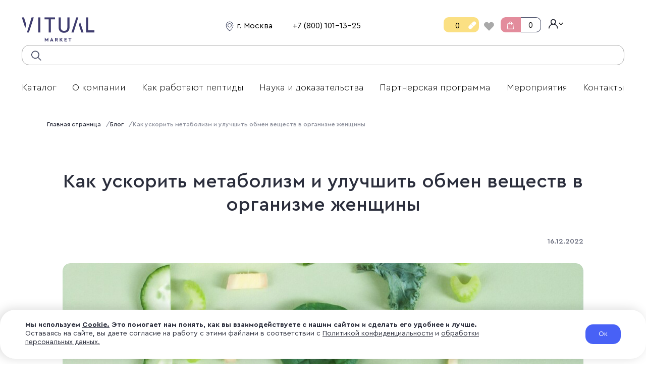

--- FILE ---
content_type: text/html; charset=UTF-8
request_url: https://vitual.ru/blog/kak-uluchshit-metabolizm-i-obmen-veshchestv-v-organizme-zhenshchiny/
body_size: 69069
content:

<!DOCTYPE html>
<html lang="ru">
<head>
    

<script type="text/javascript">!function () {
        var t = document.createElement("script");
        t.type = "text/javascript", t.async = !0, t.src = 'https://vk.com/js/api/openapi.js?169', t.onload = function () {
            VK.Retargeting.Init("VK-RTRG-1634433-gD7Hu"), VK.Retargeting.Hit(), VK.Goal('purchase'), VK.Goal('add_to_cart')
        }, document.head.appendChild(t)
    }();</script>
<noscript><img src="https://vk.com/rtrg?p=VK-RTRG-1634433-gD7Hu" style="position:fixed; left:-999px;" alt=""/>
</noscript>


    <meta name="yandex-verification" content="c6debe5eef798a2a" />
<meta name="yandex-verification" content="2cdbacbca4f6d746" />

<meta property="og:title" content="Как улучшить обмен веществ: ускорить метаболизм в организме женщины для похудения">
<meta property="og:site_name" content="Как улучшить обмен веществ: ускорить метаболизм в организме женщины для похудения">
<meta property="og:url" content="https://vitual.ru">
<meta property="og:description" content="">
<meta property="og:image" content="https://vitual.ru/upload/photo_2025-01-20_18-59-33.jpg">
<link rel="image_src" href="https://vitual.ru/upload/photo_2025-01-20_18-59-33.jpg">    <meta charset="UTF-8">
    <meta http-equiv="X-UA-Compatible" content="IE=edge">
    <meta name="viewport" content="width=device-width, initial-scale=1.0">
    <meta name="viewport" content="width=device-width, initial-scale=1, user-scalable=0">
    <meta property="og:type" content="website">
    <title>Как улучшить обмен веществ: ускорить метаболизм в организме женщины для похудения</title>
    <meta name="robots" content="index, follow">
<meta name="description" content="Рекомендации, которые помогут ускорить, разогнать метаболизм и улучшить обмен веществ в организме человека | Для чего это нужно | Почему происходит замедление или ускорение | Правильное питание для похудения и нормализации обменных процессов | Продукты для улучшения метаболизма">
    <link rel="canonical" href="https://vitual.ru/blog/kak-uluchshit-metabolizm-i-obmen-veshchestv-v-organizme-zhenshchiny/">
<link href="/bitrix/js/ui/bootstrap4/css/bootstrap.css?1731487216182028" type="text/css"  rel="stylesheet" >
<link href="/local/templates/2024/components/bitrix/news.detail/bootstrap_v4/style.css?17670158383779" type="text/css"  rel="stylesheet" >
<link href="/local/templates/2024/template_styles.css?176846707536191" type="text/css"  data-template-style="true"  rel="stylesheet" >
<link href="/local/templates/2024/plugins/slick/slick.css?17256361591776" type="text/css"  data-template-style="true"  rel="stylesheet" >
<link href="/local/templates/2024/plugins/slick/slick-theme.css?17256361593142" type="text/css"  data-template-style="true"  rel="stylesheet" >
<link href="/local/templates/2024/plugins/fancybox3/jquery.fancybox.css?167713203517412" type="text/css"  data-template-style="true"  rel="stylesheet" >
<link href="/local/templates/2024/plugins/minibar/minibar.min.css?17375305183207" type="text/css"  data-template-style="true"  rel="stylesheet" >
<link href="/local/templates/2024/plugins/jquery-ui/jquery-ui.min.css?168232747830801" type="text/css"  data-template-style="true"  rel="stylesheet" >
<link href="/local/templates/2024/legacy/style.css?17396191721883646" type="text/css"  data-template-style="true"  rel="stylesheet" >
<link href="/local/components/aam/vitual_point/templates/header_line/style.css?1731418194474" type="text/css"  data-template-style="true"  rel="stylesheet" >
<link href="/local/templates/2024/components/bitrix/sale.basket.basket.line/vitual/style.css?1731418365598" type="text/css"  data-template-style="true"  rel="stylesheet" >
<link href="/local/templates/2024/components/bitrix/sale.basket.basket.line/mobile/style.css?1737384120795" type="text/css"  data-template-style="true"  rel="stylesheet" >
<link href="/local/templates/2024/components/bitrix/search.title/2024/style.css?17319257981035" type="text/css"  data-template-style="true"  rel="stylesheet" >
<link href="/local/templates/2024/components/bitrix/menu/old_top_menu/style.css?17353009206781" type="text/css"  data-template-style="true"  rel="stylesheet" >
<link href="/local/templates/2024/components/bitrix/breadcrumb/vitual/style.css?1732697450758" type="text/css"  data-template-style="true"  rel="stylesheet" >
<link href="/local/templates/2024/components/bitrix/menu/bottom_site_map/style.css?1750671543151" type="text/css"  data-template-style="true"  rel="stylesheet" >
<link href="/local/templates/2024/components/bitrix/menu/rules_new/style.css?1750747412522" type="text/css"  data-template-style="true"  rel="stylesheet" >
<link href="/local/templates/2024/components/bitrix/menu/bottom_categories/style.css?1750671681152" type="text/css"  data-template-style="true"  rel="stylesheet" >
<link href="/local/templates/2024/components/bitrix/menu/top_menu_mobile/style.css?17353722421053" type="text/css"  data-template-style="true"  rel="stylesheet" >
<link href="/bitrix/components/aam/public.agreements.required/templates/.default/style.css?17637187812314" type="text/css"  data-template-style="true"  rel="stylesheet" >
<link href="/local/templates/2024/styles.css?176640032324688" type="text/css"  data-template-style="true"  rel="stylesheet" >
<script>if(!window.BX)window.BX={};if(!window.BX.message)window.BX.message=function(mess){if(typeof mess==='object'){for(let i in mess) {BX.message[i]=mess[i];} return true;}};</script>
<script>(window.BX||top.BX).message({"JS_CORE_LOADING":"Загрузка...","JS_CORE_NO_DATA":"- Нет данных -","JS_CORE_WINDOW_CLOSE":"Закрыть","JS_CORE_WINDOW_EXPAND":"Развернуть","JS_CORE_WINDOW_NARROW":"Свернуть в окно","JS_CORE_WINDOW_SAVE":"Сохранить","JS_CORE_WINDOW_CANCEL":"Отменить","JS_CORE_WINDOW_CONTINUE":"Продолжить","JS_CORE_H":"ч","JS_CORE_M":"м","JS_CORE_S":"с","JSADM_AI_HIDE_EXTRA":"Скрыть лишние","JSADM_AI_ALL_NOTIF":"Показать все","JSADM_AUTH_REQ":"Требуется авторизация!","JS_CORE_WINDOW_AUTH":"Войти","JS_CORE_IMAGE_FULL":"Полный размер"});</script>

<script src="/bitrix/js/main/core/core.js?1755089850511455"></script>

<script>BX.Runtime.registerExtension({"name":"main.core","namespace":"BX","loaded":true});</script>
<script>BX.setJSList(["\/bitrix\/js\/main\/core\/core_ajax.js","\/bitrix\/js\/main\/core\/core_promise.js","\/bitrix\/js\/main\/polyfill\/promise\/js\/promise.js","\/bitrix\/js\/main\/loadext\/loadext.js","\/bitrix\/js\/main\/loadext\/extension.js","\/bitrix\/js\/main\/polyfill\/promise\/js\/promise.js","\/bitrix\/js\/main\/polyfill\/find\/js\/find.js","\/bitrix\/js\/main\/polyfill\/includes\/js\/includes.js","\/bitrix\/js\/main\/polyfill\/matches\/js\/matches.js","\/bitrix\/js\/ui\/polyfill\/closest\/js\/closest.js","\/bitrix\/js\/main\/polyfill\/fill\/main.polyfill.fill.js","\/bitrix\/js\/main\/polyfill\/find\/js\/find.js","\/bitrix\/js\/main\/polyfill\/matches\/js\/matches.js","\/bitrix\/js\/main\/polyfill\/core\/dist\/polyfill.bundle.js","\/bitrix\/js\/main\/core\/core.js","\/bitrix\/js\/main\/polyfill\/intersectionobserver\/js\/intersectionobserver.js","\/bitrix\/js\/main\/lazyload\/dist\/lazyload.bundle.js","\/bitrix\/js\/main\/polyfill\/core\/dist\/polyfill.bundle.js","\/bitrix\/js\/main\/parambag\/dist\/parambag.bundle.js"]);
</script>
<script>BX.Runtime.registerExtension({"name":"jquery3","namespace":"window","loaded":true});</script>
<script>BX.Runtime.registerExtension({"name":"ui.bootstrap4","namespace":"window","loaded":true});</script>
<script>BX.Runtime.registerExtension({"name":"jquery2","namespace":"window","loaded":true});</script>
<script>BX.Runtime.registerExtension({"name":"fx","namespace":"window","loaded":true});</script>
<script>(window.BX||top.BX).message({"LANGUAGE_ID":"ru","FORMAT_DATE":"DD.MM.YYYY","FORMAT_DATETIME":"DD.MM.YYYY HH:MI:SS","COOKIE_PREFIX":"BITRIX_SM","SERVER_TZ_OFFSET":"10800","UTF_MODE":"Y","SITE_ID":"s1","SITE_DIR":"\/","USER_ID":"","SERVER_TIME":1769913614,"USER_TZ_OFFSET":0,"USER_TZ_AUTO":"Y","bitrix_sessid":"7add89a6226a038ac734a91e5935e03d"});</script>


<script src="https://yastatic.net/s3/passport-sdk/autofill/v1/sdk-suggest-with-polyfills-latest.js"></script>
<script src="/bitrix/js/main/jquery/jquery-3.6.0.min.js?173148721789501"></script>
<script src="/bitrix/js/ui/bootstrap4/js/bootstrap.js?1731487216123765"></script>
<script src="/bitrix/js/main/jquery/jquery-2.2.4.min.js?173148721785578"></script>
<script src="/bitrix/js/main/core/core_fx.js?173148721816888"></script>
<script>window.AAM = Object.assign(window.AAM || {} ,{'PHONE_AUTHORIZATION_ENABLED':false});</script>
<script>
					(function () {
						"use strict";

						var counter = function ()
						{
							var cookie = (function (name) {
								var parts = ("; " + document.cookie).split("; " + name + "=");
								if (parts.length == 2) {
									try {return JSON.parse(decodeURIComponent(parts.pop().split(";").shift()));}
									catch (e) {}
								}
							})("BITRIX_CONVERSION_CONTEXT_s1");

							if (cookie && cookie.EXPIRE >= BX.message("SERVER_TIME"))
								return;

							var request = new XMLHttpRequest();
							request.open("POST", "/bitrix/tools/conversion/ajax_counter.php", true);
							request.setRequestHeader("Content-type", "application/x-www-form-urlencoded");
							request.send(
								"SITE_ID="+encodeURIComponent("s1")+
								"&sessid="+encodeURIComponent(BX.bitrix_sessid())+
								"&HTTP_REFERER="+encodeURIComponent(document.referrer)
							);
						};

						if (window.frameRequestStart === true)
							BX.addCustomEvent("onFrameDataReceived", counter);
						else
							BX.ready(counter);
					})();
				</script>
<script>window.addEventListener("load", function(event) {let tokenPageOrigin = "https://vitual.ru:443";let oauthQueryParams = {client_id: "cf151bccd4a44147bb981eaa37b91884", response_type: "token",redirect_uri: "https://vitual.ru:443/yandexid/oauth.php"};function authorizationUser(o){console.log(o);let t="/bitrix/tools/yandexpay.yandexid/auth.php";fetch(t=t+"?action=ajax_authorization_user&access_token="+o,{method:"GET",headers:{"Content-Type":"application/json"}}).then(o=>o.json()).then(o=>{console.log(o),!1==o.error&&(window.location.href="/blog/kak-uluchshit-metabolizm-i-obmen-veshchestv-v-organizme-zhenshchiny/")}).catch(o=>console.log("error",o))}let suggestParams = {"view":"button","parentId":"yandex-id-container","buttonView":"additional","buttonTheme":"dark","buttonSize":"l","buttonBorderRadius":"15"};function yandexIdInit(){window.YaAuthSuggest.init(oauthQueryParams,tokenPageOrigin,suggestParams).then(function(n){return n.handler()}).then(function(n){authorizationUser(n.access_token)}).catch(function(n){console.log("Что-то пошло не так: ",n)});};if(!!document.getElementById("yandex-id-container")){yandexIdInit();} else {function handleBlockAppearance(o,d){for(let c of o)"childList"===c.type&&c.addedNodes.forEach(o=>{"yandex-id-container"===o.id&&yandexIdInit()})};const observer=new MutationObserver(handleBlockAppearance);observer.observe(document.body,{childList:!0,subtree:!0});}})</script>
<script>window[window.dataLayerName] = window[window.dataLayerName] || [];</script>

<script src="/local/templates/2024/script.js?176847235823339"></script>
<script src="/local/js/jfunctions.min.js?17314872578210"></script>
<script src="/local/templates/2024/plugins/slick/slick.js?172563615988955"></script>
<script src="/local/templates/2024/plugins/minibar/minibar.min.js?173753046514298"></script>
<script src="/local/templates/2024/plugins/fancybox3/jquery.fancybox.js?1738226407160752"></script>
<script src="/local/templates/2024/plugins/jquery-ui/jquery-ui.min.js?1682327478229718"></script>
<script src="/local/templates/2024/legacy/swiper-bundle.min.js?1732134612151701"></script>
<script src="/local/templates/2024/legacy/script.js?173159552735908"></script>
<script src="/local/components/aam/vitual_point/templates/header_line/script.js?172563615950"></script>
<script src="/local/templates/2024/components/bitrix/sale.basket.basket.line/vitual/script.js?17373826035335"></script>
<script src="/local/templates/2024/components/bitrix/sale.basket.basket.line/mobile/script.js?17374432896165"></script>
<script src="/bitrix/components/bitrix/search.title/script.js?175508985010542"></script>
<script src="/local/templates/2024/components/bitrix/search.title/2024/script.js?1730879565128"></script>
<script src="/local/templates/2024/components/bitrix/menu/old_top_menu/script.js?1731675540435"></script>
<script src="/local/templates/2024/components/bitrix/menu/bottom_site_map/script.js?172563615950"></script>
<script src="/local/templates/2024/components/bitrix/menu/top_menu_mobile/script.js?17375430831136"></script>
<script src="/bitrix/components/aam/public.agreements.required/templates/.default/script.js?17637187815954"></script>
<script src="/local/templates/2024/components/aam/public.agreements.cmp/vitual/script.js?17637187201118"></script>
<script src="/local/js/aam.ecom/script.js?17395101432810"></script>
<script src="/local/templates/2024/components/bitrix/news.detail/bootstrap_v4/script.js?17670158385576"></script>


    <link rel="icon" href="/favicon.svg" type="image/svg+xml">
    <script src="https://cdnjs.cloudflare.com/ajax/libs/qrcodejs/1.0.0/qrcode.min.js"></script>
    <link rel="preconnect" href="https://cdn.diginetica.net/">
    <script type="application/ld+json">
        {
            "@context": "https://schema.org",
            "@type": "Organization",
            "url": "https://vitual.ru/",
            "sameAs": ["https://t.me/vitual_ru", "https://vk.com/vitual", "https://ok.ru/vitual"],
            "logo": "https://vitual.ru/local/templates/vitual/img/logo-footer.svg",
            "name": "Витуаль",
            "description": "Vitual - одна из основополагающих компаний в области антивозрастных технологий и пептидной биорегуляции. Научные сотрудники компании из департамента Research and Development признаны ведущими в мире учеными в области геронтологии и гериатрии.",
            "telephone": "+7 (800) 101-12-98",
            "address": [{
                "@type": "PostalAddress",
                "streetAddress": "ул Мосфильмовская, дом 74Б, этаж 4, помещение 2",
                "addressLocality": "Москва",
                "addressCountry": "RU",
                "addressRegion": "Раменки",
                "postalCode": "119192"
            }]
        }
    </script>

</head>

<body>
<header class="header">
    <div class="header_wrap">
        <div class="header_info_line">
            <div class="logo_block_line">
                <a href="/">
                    <i class="site_logo">
                        <svg xmlns="http://www.w3.org/2000/svg" width="145" height="49" viewBox="0 0 145 49" fill="none">
                            <g clip-path="url(#clip0_2566_819)">
                                <path d="M73.3027 21.3743C73.3027 22.7895 73.7757 24.3265 74.2082 25.3534C74.6941 26.4938 76.0029 28.095 76.9619 28.75C77.2405 28.9409 77.3636 29.0462 77.6713 29.2338C79.2668 30.2097 81.2883 30.7346 83.3212 30.8285H84.6721C86.1013 30.7766 87.5108 30.4737 88.8382 29.9332C89.4549 29.6734 90.0447 29.352 90.5989 28.9738C91.1333 28.6118 91.6256 28.1895 92.0665 27.7149C94.305 25.4489 94.7942 22.727 94.7942 19.3995V0.49274C94.7942 0.295264 94.7359 0.236021 94.5415 0.236021H90.39V20.5152C90.39 22.7039 89.64 24.8795 88.0591 25.9656C87.7509 26.1843 87.4188 26.366 87.0694 26.507C84.5717 27.5092 80.5902 27.2656 78.8846 24.9864C77.8074 23.5465 77.532 22.0687 77.532 19.569V0.234375H73.3027V21.3743Z" fill="#3F3D6F"/>
                                <path d="M32.7599 30.1589H37.0361V26.058V4.33556L36.9892 0.241211H32.7129L32.7599 4.33556V26.058V30.1589Z" fill="#3F3D6F"/>
                                <path d="M57.7591 4.33366H65.9083V0.234375H45.332V4.33366H53.4812V30.157H57.7591V4.33366Z" fill="#3F3D6F"/>
                                <path d="M127.635 30.1587H144.178V26.0577H131.872V0.234375H127.635V30.1587Z" fill="#3F3D6F"/>
                                <path d="M9.05585 14.6817L4.45562 0.236328H0.177734L7.07969 21.5655L9.05585 14.6817Z" fill="#3F3D6F"/>
                                <path d="M19.7068 0.234375L10.4141 30.1587H14.3L23.9831 0.234375H19.7068Z" fill="#3F3D6F"/>
                                <path d="M113.537 15.7112L118.137 30.1582H122.415L115.513 8.8291L113.537 15.7112Z" fill="#3F3D6F"/>
                                <path d="M102.888 30.1587L112.18 0.234375H108.294L98.6113 30.1587H102.888Z" fill="#3F3D6F"/>
                                <path d="M52.796 40.7715V48.2345H51.3204V44.3244L49.5062 46.6283H49.0203L47.2061 44.3244V48.2345H45.7305V40.7715H46.2164L49.2665 44.7358L52.3166 40.7715H52.796Z" fill="#3F3D6F"/>
                                <path d="M60.8971 47.28H57.9458L57.5409 48.2345H55.9551L59.1801 40.7715H59.666L62.8797 48.2345H61.2939L60.8971 47.28ZM59.4198 43.5691L58.4577 46.0458H60.382L59.4198 43.5691Z" fill="#3F3D6F"/>
                                <path d="M70.4771 48.2344L68.6143 45.6541H67.5323V48.241H66.0566V40.9048H68.7682C69.2327 40.8966 69.6927 40.9974 70.1126 41.1993C70.4918 41.3824 70.812 41.6712 71.0359 42.032C71.2558 42.4073 71.3719 42.836 71.3719 43.2728C71.3719 43.7096 71.2558 44.1383 71.0359 44.5136C70.8089 44.8771 70.487 45.1693 70.1061 45.3579L72.1503 48.2344H70.4771ZM67.5258 44.3244H68.7617C68.9088 44.3341 69.0563 44.3136 69.1955 44.2641C69.3346 44.2146 69.4625 44.1372 69.5716 44.0364C69.6693 43.9357 69.7455 43.8157 69.7953 43.6837C69.8452 43.5518 69.8678 43.4108 69.8615 43.2695C69.8669 43.1297 69.8435 42.9903 69.7927 42.8602C69.742 42.7301 69.665 42.6123 69.5667 42.5142C69.4589 42.415 69.3329 42.3385 69.1958 42.2891C69.0588 42.2396 68.9134 42.2183 68.7682 42.2262H67.5323L67.5258 44.3244Z" fill="#3F3D6F"/>
                                <path d="M79.8077 48.234L76.7139 44.4128V48.234H75.2383V40.9043H76.7139V44.3025L79.4676 40.9043H81.2283L78.4633 44.3601L81.5895 48.2356L79.8077 48.234Z" fill="#3F3D6F"/>
                                <path d="M84.748 40.9043H89.6074V42.2587H86.2237V43.7397H88.7052V45.0167H86.2237V46.8714H89.7322V48.2257H84.748V40.9043Z" fill="#3F3D6F"/>
                                <path d="M94.8281 42.2587H92.5215V40.9043H98.6216V42.2587H96.3037V48.234H94.8281V42.2587Z" fill="#3F3D6F"/>
                            </g>
                            <defs>
                                <clipPath id="clip0_2566_819">
                                    <rect width="144" height="48" fill="white" transform="translate(0.177734 0.234375)"/>
                                </clipPath>
                            </defs>
                        </svg>
                    </i>
                </a>
            </div>
            <div class="contact_block">
                <div class="city">
                    <i class="city_icon">
                        <svg width="20" height="20" viewBox="0 0 15 19" fill="none" xmlns="http://www.w3.org/2000/svg">
                            <path d="M7.5 1C3.9161 1 1.00007 4.05065 1.00007 7.79575C0.976504 13.274 7.253 17.8164 7.5 18C7.5 18 14.0235 13.274 13.9999 7.8C13.9999 4.05065 11.0839 1 7.5 1ZM7.5 11.2C5.70439 11.2 4.25003 9.6785 4.25003 7.8C4.25003 5.9215 5.70439 4.4 7.5 4.4C9.29561 4.4 10.75 5.9215 10.75 7.8C10.75 9.6785 9.29561 11.2 7.5 11.2Z" stroke="#3F4662"/>
                        </svg>
                    </i>
                    <span>
                          г. Москва                    </span>
                </div>
                <div class="phone">

                          <span style="padding-top: 5px; margin-left: 25px;">
                                <a href="tel:+78001011325">+7 (800) 101-13-25</a>                          </span>
                </div>
                <div class="fixed_search" id="fixed-search-line" style="display: none;">
                    <div class="icon_fixed_search">
                        <svg width="20" height="20">
                            <use xlink:href="/local/templates/2024/img/sprite.svg#search"></use>
                        </svg>
                    </div>
                    <input id="fixed-search-line-input" type="text">
                </div>
            </div>
            <div class="personal_block">
                  <div class="bonus_score">
    <div class="score_content">
        <span style="display: block;margin: auto;">
            0        </span>
        <i class="bonus_icon">
            <svg width="16" height="16">
                <use xlink:href="/local/templates/2024/img/sprite.svg#meds" />
            </svg>
        </i>
    </div>
</div>                <div class="favorite">
                    <a href="/favorites/">
                        <i class="favorite_icon">
                            <svg width="20" height="20">
                                <use xlink:href="/local/templates/2024/img/sprite.svg#heart" />
                            </svg>
                        </i>
                    </a>
                </div>
                <span id="big_card_header">
                    <div id="bx_basketFKauiI">
	<!--'start_frame_cache_bx_basketFKauiI'--><div class="basket_block">
<a href="/personal/cart/" class="icon_block">
	<i class="basket_icon">
		<svg width="16" height="16">
			<use xlink:href="/local/templates/2024/img/sprite.svg#basket" />
		</svg>
	</i>
</a>
	<div class="number_block">
		<span>0</span>	</div>
</div>
<!--'end_frame_cache_bx_basketFKauiI'--></div>
<script>
	var bx_basketFKauiI = new BitrixSmallCart;
	bx_basketFKauiI.siteId = 's1';
	bx_basketFKauiI.cartId = 'bx_basketFKauiI';
	bx_basketFKauiI.ajaxPath = '/bitrix/components/bitrix/sale.basket.basket.line/ajax.php';
	bx_basketFKauiI.templateName = 'vitual';
	bx_basketFKauiI.arParams = {'PATH_TO_BASKET':'/personal/cart/','PATH_TO_PERSONAL':'/personal/orders/','SHOW_PERSONAL_LINK':'N','SHOW_NUM_PRODUCTS':'Y','SHOW_TOTAL_PRICE':'Y','SHOW_PRODUCTS':'N','POSITION_FIXED':'N','SHOW_AUTHOR':'Y','PATH_TO_AUTHORIZE':'/auth/','PATH_TO_REGISTER':'/rewards/','PATH_TO_PROFILE':'/personal/orders/','COMPONENT_TEMPLATE':'vitual','PATH_TO_ORDER':'/personal/order/make/','SHOW_EMPTY_VALUES':'Y','SHOW_REGISTRATION':'Y','HIDE_ON_BASKET_PAGES':'N','CACHE_TYPE':'A','SHOW_DELAY':'Y','SHOW_NOTAVAIL':'Y','SHOW_IMAGE':'Y','SHOW_PRICE':'Y','SHOW_SUMMARY':'Y','POSITION_VERTICAL':'top','POSITION_HORIZONTAL':'right','MAX_IMAGE_SIZE':'70','AJAX':'N','~PATH_TO_BASKET':'/personal/cart/','~PATH_TO_PERSONAL':'/personal/orders/','~SHOW_PERSONAL_LINK':'N','~SHOW_NUM_PRODUCTS':'Y','~SHOW_TOTAL_PRICE':'Y','~SHOW_PRODUCTS':'N','~POSITION_FIXED':'N','~SHOW_AUTHOR':'Y','~PATH_TO_AUTHORIZE':'/auth/','~PATH_TO_REGISTER':'/rewards/','~PATH_TO_PROFILE':'/personal/orders/','~COMPONENT_TEMPLATE':'vitual','~PATH_TO_ORDER':'/personal/order/make/','~SHOW_EMPTY_VALUES':'Y','~SHOW_REGISTRATION':'Y','~HIDE_ON_BASKET_PAGES':'N','~CACHE_TYPE':'A','~SHOW_DELAY':'Y','~SHOW_NOTAVAIL':'Y','~SHOW_IMAGE':'Y','~SHOW_PRICE':'Y','~SHOW_SUMMARY':'Y','~POSITION_VERTICAL':'top','~POSITION_HORIZONTAL':'right','~MAX_IMAGE_SIZE':'70','~AJAX':'N','cartId':'bx_basketFKauiI'};
	bx_basketFKauiI.closeMessage = 'Скрыть';
	bx_basketFKauiI.openMessage = 'Раскрыть';
	bx_basketFKauiI.activate();
</script>                </span>
                <div class="personal">
                    <i class="personal_icon">
                        <svg width="20" height="24">
                            <path d="M15.808 11.821a9.241 9.241 0 00-3.519-2.179 5.266 5.266 0 002.325-4.356C14.614 2.371 12.212 0 9.26 0S3.907 2.371 3.907 5.286c0 1.805.921 3.402 2.324 4.356a9.241 9.241 0 00-3.519 2.18A9.026 9.026 0 000 18.286h1.447c0-4.254 3.505-7.715 7.813-7.715 4.309 0 7.814 3.46 7.814 7.715h1.446a9.026 9.026 0 00-2.712-6.466zM9.26 9.143c-2.154 0-3.906-1.73-3.906-3.857 0-2.127 1.752-3.857 3.906-3.857s3.907 1.73 3.907 3.857c0 2.127-1.753 3.857-3.907 3.857z" fill="#000"/>
                            <path d="M15.808 11.821a9.241 9.241 0 00-3.519-2.179 5.266 5.266 0 002.325-4.356C14.614 2.371 12.212 0 9.26 0S3.907 2.371 3.907 5.286c0 1.805.921 3.402 2.324 4.356a9.241 9.241 0 00-3.519 2.18A9.026 9.026 0 000 18.286h1.447c0-4.254 3.505-7.715 7.813-7.715 4.309 0 7.814 3.46 7.814 7.715h1.446a9.026 9.026 0 00-2.712-6.466zM9.26 9.143c-2.154 0-3.906-1.73-3.906-3.857 0-2.127 1.752-3.857 3.906-3.857s3.907 1.73 3.907 3.857c0 2.127-1.753 3.857-3.907 3.857z"/>
                        </svg>
                    </i>
                    <i class="arrow_down">
                        <svg width="12" height="12">
                            <path d="M4.783 5.659l3.56-3.788a.478.478 0 00.128-.33.478.478 0 00-.128-.328l-.262-.28a.42.42 0 00-.619 0l-2.99 3.181L1.48.93a.422.422 0 00-.619 0l-.262.28a.478.478 0 00-.128.328c0 .125.046.242.128.33l3.563 3.79a.422.422 0 00.621 0z" fill="#000"/>
                        </svg>
                    </i>
                    <div class="personal_menu  need_auth ">
                                                                                <div class="close_line">
                                <svg width="11" height="11" viewBox="0 0 11 11" fill="none" xmlns="http://www.w3.org/2000/svg">
                                    <path d="M0.697266 1.47461L9.69719 10.4745" stroke="black" stroke-linecap="round"/>
                                    <path d="M9.69727 1.47461L0.69734 10.4745" stroke="black" stroke-linecap="round"/>
                                </svg>
                            </div>
                            <div class="personal_content">
                                <a href="/auth/" class="button default">Войти</a>
                                <div class="sub_text" style="text-align: center">Или</div>
                                <span id="yandex-id-container"></span>
                                <a href="#" class="button black" style="display: none;"
                                    <span class="yandex_text">
                                        <span>
                                            <svg width="18" height="17"  viewBox="0 0 18 17" fill="none" style="margin-bottom: 2px;" xmlns="http://www.w3.org/2000/svg" xmlns:xlink="http://www.w3.org/1999/xlink">
                                                <mask id="mask0_2496_20676" style="mask-type:luminance" maskUnits="userSpaceOnUse" x="0" y="0" width="18" height="17">
                                                <path d="M9.39324 16.9154C14.0406 16.9154 17.808 13.148 17.808 8.50066C17.808 3.85334 14.0406 0.0859375 9.39324 0.0859375C4.74591 0.0859375 0.978516 3.85334 0.978516 8.50066C0.978516 13.148 4.74591 16.9154 9.39324 16.9154Z" fill="white"/>
                                                </mask>
                                                <g mask="url(#mask0_2496_20676)">
                                                <rect x="0.978516" y="-7.38477" width="32" height="32" fill="url(#pattern0_2496_20676)"/>
                                                </g>
                                                <defs>
                                                <pattern id="pattern0_2496_20676" patternContentUnits="objectBoundingBox" width="1" height="1">
                                                <use xlink:href="#image0_2496_20676" transform="scale(0.004)"/>
                                                </pattern>
                                                <image id="image0_2496_20676" width="250" height="250" xlink:href="[data-uri]"/>
                                                </defs>
                                            </svg>
                                        </span>
                                        <span>Войти с Яндекс ID</span>
                                    </span>
                                </a>
                                <a href="/rewards/" class="sub_text" style="text-align: center">Регистрация</a>
                            </div>
                                                                        </div>
                </div>
            </div>
        </div>
        <div class="mobile_header_wrap">
                <div class="burger_menu">
                    <i class="burger">
                        <svg width="24" height="16">
                            <use xlink:href="/local/templates/2024/img/sprite.svg#burger" />
                        </svg>
                    </i>
                </div>
                <div class="logo fixed_head_logo">
                    <a href="/">
                        <svg xmlns="http://www.w3.org/2000/svg" width="145" height="49" viewBox="0 0 145 49" fill="none">
                            <g clip-path="url(#clip0_2566_819)">
                                <path d="M73.3027 21.3743C73.3027 22.7895 73.7757 24.3265 74.2082 25.3534C74.6941 26.4938 76.0029 28.095 76.9619 28.75C77.2405 28.9409 77.3636 29.0462 77.6713 29.2338C79.2668 30.2097 81.2883 30.7346 83.3212 30.8285H84.6721C86.1013 30.7766 87.5108 30.4737 88.8382 29.9332C89.4549 29.6734 90.0447 29.352 90.5989 28.9738C91.1333 28.6118 91.6256 28.1895 92.0665 27.7149C94.305 25.4489 94.7942 22.727 94.7942 19.3995V0.49274C94.7942 0.295264 94.7359 0.236021 94.5415 0.236021H90.39V20.5152C90.39 22.7039 89.64 24.8795 88.0591 25.9656C87.7509 26.1843 87.4188 26.366 87.0694 26.507C84.5717 27.5092 80.5902 27.2656 78.8846 24.9864C77.8074 23.5465 77.532 22.0687 77.532 19.569V0.234375H73.3027V21.3743Z" fill="#3F3D6F"/>
                                <path d="M32.7599 30.1589H37.0361V26.058V4.33556L36.9892 0.241211H32.7129L32.7599 4.33556V26.058V30.1589Z" fill="#3F3D6F"/>
                                <path d="M57.7591 4.33366H65.9083V0.234375H45.332V4.33366H53.4812V30.157H57.7591V4.33366Z" fill="#3F3D6F"/>
                                <path d="M127.635 30.1587H144.178V26.0577H131.872V0.234375H127.635V30.1587Z" fill="#3F3D6F"/>
                                <path d="M9.05585 14.6817L4.45562 0.236328H0.177734L7.07969 21.5655L9.05585 14.6817Z" fill="#3F3D6F"/>
                                <path d="M19.7068 0.234375L10.4141 30.1587H14.3L23.9831 0.234375H19.7068Z" fill="#3F3D6F"/>
                                <path d="M113.537 15.7112L118.137 30.1582H122.415L115.513 8.8291L113.537 15.7112Z" fill="#3F3D6F"/>
                                <path d="M102.888 30.1587L112.18 0.234375H108.294L98.6113 30.1587H102.888Z" fill="#3F3D6F"/>
                                <path d="M52.796 40.7715V48.2345H51.3204V44.3244L49.5062 46.6283H49.0203L47.2061 44.3244V48.2345H45.7305V40.7715H46.2164L49.2665 44.7358L52.3166 40.7715H52.796Z" fill="#3F3D6F"/>
                                <path d="M60.8971 47.28H57.9458L57.5409 48.2345H55.9551L59.1801 40.7715H59.666L62.8797 48.2345H61.2939L60.8971 47.28ZM59.4198 43.5691L58.4577 46.0458H60.382L59.4198 43.5691Z" fill="#3F3D6F"/>
                                <path d="M70.4771 48.2344L68.6143 45.6541H67.5323V48.241H66.0566V40.9048H68.7682C69.2327 40.8966 69.6927 40.9974 70.1126 41.1993C70.4918 41.3824 70.812 41.6712 71.0359 42.032C71.2558 42.4073 71.3719 42.836 71.3719 43.2728C71.3719 43.7096 71.2558 44.1383 71.0359 44.5136C70.8089 44.8771 70.487 45.1693 70.1061 45.3579L72.1503 48.2344H70.4771ZM67.5258 44.3244H68.7617C68.9088 44.3341 69.0563 44.3136 69.1955 44.2641C69.3346 44.2146 69.4625 44.1372 69.5716 44.0364C69.6693 43.9357 69.7455 43.8157 69.7953 43.6837C69.8452 43.5518 69.8678 43.4108 69.8615 43.2695C69.8669 43.1297 69.8435 42.9903 69.7927 42.8602C69.742 42.7301 69.665 42.6123 69.5667 42.5142C69.4589 42.415 69.3329 42.3385 69.1958 42.2891C69.0588 42.2396 68.9134 42.2183 68.7682 42.2262H67.5323L67.5258 44.3244Z" fill="#3F3D6F"/>
                                <path d="M79.8077 48.234L76.7139 44.4128V48.234H75.2383V40.9043H76.7139V44.3025L79.4676 40.9043H81.2283L78.4633 44.3601L81.5895 48.2356L79.8077 48.234Z" fill="#3F3D6F"/>
                                <path d="M84.748 40.9043H89.6074V42.2587H86.2237V43.7397H88.7052V45.0167H86.2237V46.8714H89.7322V48.2257H84.748V40.9043Z" fill="#3F3D6F"/>
                                <path d="M94.8281 42.2587H92.5215V40.9043H98.6216V42.2587H96.3037V48.234H94.8281V42.2587Z" fill="#3F3D6F"/>
                            </g>
                            <defs>
                                <clipPath id="clip0_2566_819">
                                    <rect width="144" height="48" fill="white" transform="translate(0.177734 0.234375)"/>
                                </clipPath>
                            </defs>
                        </svg>
                    </a>
                </div>
                <div class="personal_block">
                    <a href="/auth/" class="mobile_person">
                        <svg width="16" height="16">
                            <use xlink:href="/local/templates/2024/img/sprite.svg#person" />
                        </svg>
                    </a>
                    <span id="small_card_header">
                    <div id="bx_basketT0kNhm">
	<!--'start_frame_cache_bx_basketT0kNhm'-->
<a href="/personal/cart/" class="mobile_cart">
	<i class="mobile_cart_icon">
		<svg width="16" height="16">
			<use xlink:href="/local/templates/2024/img/sprite.svg#basket" />
		</svg>
	</i>
	<span class="number_block" style="border: unset;">
	0	</span>
</a>

<a class="movied_basket_mobile" href="/personal/cart/" style="display: none;">
	<i class="cart_icon_mobile">
		<svg xmlns="http://www.w3.org/2000/svg" width="18" height="19" viewBox="0 0 18 19" fill="none">
			<path d="M17.4751 18.1716L16.2274 5.31785C16.1933 4.96683 15.8753 4.69795 15.4943 4.69795H12.9212V3.62445C12.9212 1.62378 11.1618 -0.00390625 8.99905 -0.00390625C6.83644 -0.00390625 5.07715 1.62378 5.07715 3.62445V4.69795H2.50229C2.12135 4.69795 1.80331 4.96683 1.76926 5.31785L0.516615 18.2222C0.498166 18.4127 0.567054 18.6014 0.706498 18.7424C0.845942 18.8835 1.04309 18.9638 1.24965 18.9638H16.7471H16.749C17.1556 18.9638 17.485 18.659 17.485 18.283C17.4849 18.2452 17.4816 18.2079 17.4751 18.1716ZM6.54912 3.62445C6.54912 2.37457 7.64818 1.35771 8.99915 1.35771C10.3502 1.35771 11.4494 2.37457 11.4494 3.62445V4.69795H6.54912V3.62445Z" fill="#4861F6"/>
		</svg>
	</i>
	<span class="items-in-cart-mobile">0</span>
</a><!--'end_frame_cache_bx_basketT0kNhm'--></div>
<script>
	var bx_basketT0kNhm = new BitrixSmallCart;
	bx_basketT0kNhm.siteId = 's1';
	bx_basketT0kNhm.cartId = 'bx_basketT0kNhm';
	bx_basketT0kNhm.ajaxPath = '/bitrix/components/bitrix/sale.basket.basket.line/ajax.php';
	bx_basketT0kNhm.templateName = 'mobile';
	bx_basketT0kNhm.arParams = {'PATH_TO_BASKET':'/personal/cart/','PATH_TO_PERSONAL':'/personal/orders/','SHOW_PERSONAL_LINK':'N','SHOW_NUM_PRODUCTS':'Y','SHOW_TOTAL_PRICE':'Y','SHOW_PRODUCTS':'N','POSITION_FIXED':'N','SHOW_AUTHOR':'Y','PATH_TO_AUTHORIZE':'/auth/','PATH_TO_REGISTER':'/rewards/','PATH_TO_PROFILE':'/personal/orders/','COMPONENT_TEMPLATE':'mobile','PATH_TO_ORDER':'/personal/order/make/','SHOW_EMPTY_VALUES':'Y','SHOW_REGISTRATION':'Y','HIDE_ON_BASKET_PAGES':'N','CACHE_TYPE':'A','SHOW_DELAY':'Y','SHOW_NOTAVAIL':'Y','SHOW_IMAGE':'Y','SHOW_PRICE':'Y','SHOW_SUMMARY':'Y','POSITION_VERTICAL':'top','POSITION_HORIZONTAL':'right','MAX_IMAGE_SIZE':'70','AJAX':'N','~PATH_TO_BASKET':'/personal/cart/','~PATH_TO_PERSONAL':'/personal/orders/','~SHOW_PERSONAL_LINK':'N','~SHOW_NUM_PRODUCTS':'Y','~SHOW_TOTAL_PRICE':'Y','~SHOW_PRODUCTS':'N','~POSITION_FIXED':'N','~SHOW_AUTHOR':'Y','~PATH_TO_AUTHORIZE':'/auth/','~PATH_TO_REGISTER':'/rewards/','~PATH_TO_PROFILE':'/personal/orders/','~COMPONENT_TEMPLATE':'mobile','~PATH_TO_ORDER':'/personal/order/make/','~SHOW_EMPTY_VALUES':'Y','~SHOW_REGISTRATION':'Y','~HIDE_ON_BASKET_PAGES':'N','~CACHE_TYPE':'A','~SHOW_DELAY':'Y','~SHOW_NOTAVAIL':'Y','~SHOW_IMAGE':'Y','~SHOW_PRICE':'Y','~SHOW_SUMMARY':'Y','~POSITION_VERTICAL':'top','~POSITION_HORIZONTAL':'right','~MAX_IMAGE_SIZE':'70','~AJAX':'N','cartId':'bx_basketT0kNhm'};
	bx_basketT0kNhm.closeMessage = 'Скрыть';
	bx_basketT0kNhm.openMessage = 'Раскрыть';
	bx_basketT0kNhm.activate();
</script>                    </span>
                </div>
        </div>
        	<div id="title-search" style="z-index: 1;">
	<form action="/search/" class="header_search_line">
		<button name="s" type="submit" class="button search_b">
			<i class="search_icon">
				<svg width="20" height="20">
					<use xlink:href="/local/templates/2024/img/sprite.svg#search" />
				</svg>
			</i>
		</button>
		<input id="title-search-input" type="text" name="q" value="" size="40" maxlength="50" autocomplete="off" />&nbsp;
		<i class="catalog_icon_head" id="mobile_filter_head">
			<svg width="20" height="20">
				<use xlink:href="/local/templates/2024/img/sprite.svg#setings"></use>
			</svg>
		</i>
	</form>
	</div>
<script>
	BX.ready(function(){
		new JCTitleSearch({
			'AJAX_PAGE' : '/blog/kak-uluchshit-metabolizm-i-obmen-veshchestv-v-organizme-zhenshchiny/',
			'CONTAINER_ID': 'title-search',
			'INPUT_ID': 'title-search-input',
			'MIN_QUERY_LEN': 2
		});
	});
</script>
        <div class="header_menu_line">
            <div id="header__menu" class="header__menu">
    <ul>
                    <li class="header__menu--lv1"><a href="/catalog/">Каталог                </a>
                                    <ul>
                                                    <li class="header__menu--lv2">
                                <a href="/catalog/peptides/"                                    class=" submenu">Пептиды                                 </a>
                                                                    <ul>
                                                                                    <li>
                                                <a href="/catalog/peptidnye-kompleksy/"
                                                   class="">Пептидные комплексы</a>
                                            </li>
                                                                                    <li>
                                                <a href="/catalog/monopeptidy/"
                                                   class="">Монопептиды</a>
                                            </li>
                                                                                    <li>
                                                <a href="/catalog/peptidnye-sprei/"
                                                   class="">Пептидные спреи</a>
                                            </li>
                                                                            </ul>
                                                            </li>
                                                    <li class="header__menu--lv2">
                                <a                                     class=" submenu">Категории hideLink                                </a>
                                                                    <ul>
                                                                                    <li>
                                                <a href="/catalog/peptides/"
                                                   class="">Пептиды</a>
                                            </li>
                                                                                    <li>
                                                <a href="/catalog/vodorod/"
                                                   class=""> Водород</a>
                                            </li>
                                                                                    <li>
                                                <a href="/catalog/bad/"
                                                   class=""> БАД</a>
                                            </li>
                                                                                    <li>
                                                <a href="/catalog/pro-i-prebiotiki/"
                                                   class=""> Про и пребиотики</a>
                                            </li>
                                                                                    <li>
                                                <a href="/catalog/dlya-pishchevareniya/"
                                                   class=""> Для пищеварения</a>
                                            </li>
                                                                                    <li>
                                                <a href="/catalog/vegetariantsam/"
                                                   class=""> Вегетарианцам</a>
                                            </li>
                                                                                    <li>
                                                <a href="/catalog/anti-eydzh/"
                                                   class=""> Анти-эйдж</a>
                                            </li>
                                                                                    <li>
                                                <a href="/catalog/dlya-svyazok-i-sustavov/"
                                                   class=""> Для связок и суставов</a>
                                            </li>
                                                                                    <li>
                                                <a href="/catalog/kollagen/"
                                                   class=""> Коллаген</a>
                                            </li>
                                                                                    <li>
                                                <a href="/catalog/dlya-mozga-i-nastroeniya/"
                                                   class=""> Для мозга и настроения</a>
                                            </li>
                                                                                    <li>
                                                <a href="/catalog/ekstrakty/"
                                                   class=""> Экстракты</a>
                                            </li>
                                                                                    <li>
                                                <a href="/catalog/melanin/"
                                                   class=""> Меланин</a>
                                            </li>
                                                                                    <li>
                                                <a href="/catalog/zhenshchinam/"
                                                   class=""> Женщинам</a>
                                            </li>
                                                                                    <li>
                                                <a href="/catalog/sportsmenam/"
                                                   class=""> Спортсменам</a>
                                            </li>
                                                                                    <li>
                                                <a href="/catalog/vitaminy-i-mineraly/"
                                                   class=""> Витамины и минералы</a>
                                            </li>
                                                                                    <li>
                                                <a href="/catalog/vitaminy-i-mikroelementy/"
                                                   class=""> Витамины и микроэлементы</a>
                                            </li>
                                                                                    <li>
                                                <a href="/catalog/antioksidanty/"
                                                   class=""> Антиоксиданты</a>
                                            </li>
                                                                                    <li>
                                                <a href="/catalog/ukhod-za-soboy/"
                                                   class=""> Уход за собой</a>
                                            </li>
                                                                                    <li>
                                                <a href="/catalog/pishchevaya-dobavka/"
                                                   class=""> Пищевая добавка</a>
                                            </li>
                                                                                    <li>
                                                <a href="/catalog/son/"
                                                   class=""> Сон</a>
                                            </li>
                                                                                    <li>
                                                <a href="/catalog/sportivnoe-pitanie/"
                                                   class=""> Спортивное питание</a>
                                            </li>
                                                                                    <li>
                                                <a href="/catalog/dlya-kostey-i-sustavov/"
                                                   class=""> Для костей и суставов</a>
                                            </li>
                                                                                    <li>
                                                <a href="/catalog/uspokoitelnye-sredstva/"
                                                   class=""> Успокоительные средства</a>
                                            </li>
                                                                                    <li>
                                                <a href="/catalog/omega-i-fosfolipidy/"
                                                   class=""> Омега и фосфолипиды</a>
                                            </li>
                                                                                    <li>
                                                <a href="/catalog/muzhchinam/"
                                                   class=""> Мужчинам</a>
                                            </li>
                                                                                    <li>
                                                <a href="/catalog/immunitet/"
                                                   class=""> Иммунитет</a>
                                            </li>
                                                                                    <li>
                                                <a href="/catalog/detoks-i-ochishchenie/"
                                                   class=""> Детокс и очищение</a>
                                            </li>
                                                                                    <li>
                                                <a href="/catalog/mikroelementy/"
                                                   class=""> Микроэлементы</a>
                                            </li>
                                                                                    <li>
                                                <a href="/catalog/aminokisloty/"
                                                   class=""> Аминокислоты</a>
                                            </li>
                                                                                    <li>
                                                <a href="/catalog/sorbenty/"
                                                   class=""> Сорбенты</a>
                                            </li>
                                                                                    <li>
                                                <a href="/catalog/protein/"
                                                   class=""> Протеин</a>
                                            </li>
                                                                                    <li>
                                                <a href="/catalog/travy-i-ekstrakty/"
                                                   class=""> Травы и экстракты</a>
                                            </li>
                                                                                    <li>
                                                <a href="/catalog/adaptogeny/"
                                                   class=""> Адаптогены</a>
                                            </li>
                                                                                    <li>
                                                <a href="/catalog/detyam/"
                                                   class=""> Детям</a>
                                            </li>
                                                                                    <li>
                                                <a href="/catalog/serdtse-i-sosudy/"
                                                   class=""> Сердце и сосуды</a>
                                            </li>
                                                                                    <li>
                                                <a href="/catalog/diabet-i-kontrol-sakhara/"
                                                   class=""> Диабет и контроль сахара</a>
                                            </li>
                                                                                    <li>
                                                <a href="/catalog/vitaminy-i-aminokisloty/"
                                                   class=""> Витамины и аминокислоты</a>
                                            </li>
                                                                                    <li>
                                                <a href="/catalog/nutritsevtiki/"
                                                   class=""> Нутрицевтики</a>
                                            </li>
                                                                                    <li>
                                                <a href="/catalog/fermenty/"
                                                   class=""> Ферменты</a>
                                            </li>
                                                                                    <li>
                                                <a href="/catalog/eko-produkt/"
                                                   class=""> Эко продукт</a>
                                            </li>
                                                                                    <li>
                                                <a href="/catalog/serdtse/"
                                                   class=""> Сердце</a>
                                            </li>
                                                                                    <li>
                                                <a href="/catalog/khalyal/"
                                                   class=""> Халяль</a>
                                            </li>
                                                                            </ul>
                                                            </li>
                                                    <li class="header__menu--lv2">
                                <a                                     class=" submenu">Активное вещество hideLink                                </a>
                                                                    <ul>
                                                                                    <li>
                                                <a href="/catalog/peptid-bronkhov/"
                                                   class=""> Пептид бронхов</a>
                                            </li>
                                                                                    <li>
                                                <a href="/catalog/peptidy-sosudov/"
                                                   class=""> Пептиды  сосудов</a>
                                            </li>
                                                                                    <li>
                                                <a href="/catalog/peptidy-timusa/"
                                                   class=""> Пептиды  тимуса</a>
                                            </li>
                                                                                    <li>
                                                <a href="/catalog/peptidy-parashchitovidnoy-zhelezy/"
                                                   class=""> Пептиды  паращитовидной железы</a>
                                            </li>
                                                                                    <li>
                                                <a href="/catalog/peptidy-khryashchey/"
                                                   class=""> Пептиды  хрящей</a>
                                            </li>
                                                                                    <li>
                                                <a href="/catalog/peptidy-serdtsa/"
                                                   class=""> Пептиды  сердца</a>
                                            </li>
                                                                                    <li>
                                                <a href="/catalog/peptidy-pecheni/"
                                                   class=""> Пептиды  печени</a>
                                            </li>
                                                                                    <li>
                                                <a href="/catalog/peptidy-pochek/"
                                                   class=""> Пептиды  почек</a>
                                            </li>
                                                                                    <li>
                                                <a href="/catalog/peptidy-mochevogo-puzyrya/"
                                                   class=""> Пептиды  мочевого пузыря</a>
                                            </li>
                                                                                    <li>
                                                <a href="/catalog/peptidy-kostnogo-mozga/"
                                                   class=""> Пептиды  костного мозга</a>
                                            </li>
                                                                                    <li>
                                                <a href="/catalog/peptidy-mozga/"
                                                   class=""> Пептиды  мозга</a>
                                            </li>
                                                                                    <li>
                                                <a href="/catalog/peptidy-glaz/"
                                                   class=""> Пептиды  глаз</a>
                                            </li>
                                                                                    <li>
                                                <a href="/catalog/peptidy-zheludka/"
                                                   class=""> Пептиды  желудка</a>
                                            </li>
                                                                                    <li>
                                                <a href="/catalog/peptidy-nadpochechnikov/"
                                                   class=""> Пептиды  надпочечников</a>
                                            </li>
                                                                                    <li>
                                                <a href="/catalog/peptidy-predstatelnoy-zhelezy/"
                                                   class=""> Пептиды  предстательной железы</a>
                                            </li>
                                                                                    <li>
                                                <a href="/catalog/peptidy-myshts/"
                                                   class=""> Пептиды  мышц</a>
                                            </li>
                                                                                    <li>
                                                <a href="/catalog/peptidy-shchitovidnoy-zhelezy/"
                                                   class=""> Пептиды  щитовидной железы</a>
                                            </li>
                                                                                    <li>
                                                <a href="/catalog/peptidy-yaichnikov/"
                                                   class=""> Пептиды  яичников</a>
                                            </li>
                                                                                    <li>
                                                <a href="/catalog/peptidy-epifiza/"
                                                   class=""> Пептиды  эпифиза</a>
                                            </li>
                                                                                    <li>
                                                <a href="/catalog/magniy/"
                                                   class=""> Магний</a>
                                            </li>
                                                                                    <li>
                                                <a href="/catalog/5-htp/"
                                                   class=""> 5-HTP</a>
                                            </li>
                                                                                    <li>
                                                <a href="/catalog/omega-3/"
                                                   class=""> Омега 3</a>
                                            </li>
                                                                                    <li>
                                                <a href="/catalog/koenzim-q10/"
                                                   class=""> Коэнзим Q10</a>
                                            </li>
                                                                                    <li>
                                                <a href="/catalog/probiotik/"
                                                   class=""> Пробиотик</a>
                                            </li>
                                                                                    <li>
                                                <a href="/catalog/metabiotik/"
                                                   class=""> Метабиотик</a>
                                            </li>
                                                                                    <li>
                                                <a href="/catalog/prebiotik/"
                                                   class=""> Пребиотик</a>
                                            </li>
                                                                                    <li>
                                                <a href="/catalog/kollagen/"
                                                   class=""> Коллаген</a>
                                            </li>
                                                                                    <li>
                                                <a href="/catalog/l-curvatus-bsc-001/"
                                                   class=""> L. curvatus (BSC 001)</a>
                                            </li>
                                                                                    <li>
                                                <a href="/catalog/l-curvatus-bsc-002/"
                                                   class=""> L. curvatus (BSC 002)</a>
                                            </li>
                                                                                    <li>
                                                <a href="/catalog/l-casel-bsc-003/"
                                                   class=""> L. casel (BSC 003)</a>
                                            </li>
                                                                                    <li>
                                                <a href="/catalog/l-casel-bsc-004/"
                                                   class=""> L. casel (BSC 004)</a>
                                            </li>
                                                                                    <li>
                                                <a href="/catalog/l-acidophilus-bsc-005/"
                                                   class=""> L. acidophilus (BSC 005)</a>
                                            </li>
                                                                                    <li>
                                                <a href="/catalog/l-acidophilus-bsc-006/"
                                                   class=""> L. acidophilus (BSC 006)</a>
                                            </li>
                                                                                    <li>
                                                <a href="/catalog/l-plantarum-bsc-007/"
                                                   class=""> L. plantarum (BSC 007)</a>
                                            </li>
                                                                                    <li>
                                                <a href="/catalog/l-plantarum-bsc-008/"
                                                   class=""> L. plantarum (BSC 008)</a>
                                            </li>
                                                                                    <li>
                                                <a href="/catalog/l-plantarum-bsc-009/"
                                                   class=""> L. plantarum (BSC 009)</a>
                                            </li>
                                                                                    <li>
                                                <a href="/catalog/l-fermentum-bsc-010/"
                                                   class=""> L. fermentum (BSC 010)</a>
                                            </li>
                                                                                    <li>
                                                <a href="/catalog/l-salivarius-bsc-011/"
                                                   class=""> L. salivarius (BSC 011)</a>
                                            </li>
                                                                                    <li>
                                                <a href="/catalog/l-salivarius-bsc-012/"
                                                   class=""> L. salivarius (BSC 012)</a>
                                            </li>
                                                                                    <li>
                                                <a href="/catalog/l-brevis-bsc-013/"
                                                   class=""> L. brevis (BSC 013)</a>
                                            </li>
                                                                                    <li>
                                                <a href="/catalog/l-brevis-bsc-014/"
                                                   class=""> L. brevis (BSC 014)</a>
                                            </li>
                                                                                    <li>
                                                <a href="/catalog/l-rhamnosus-bsc-015/"
                                                   class=""> L. rhamnosus (BSC 015)</a>
                                            </li>
                                                                                    <li>
                                                <a href="/catalog/l-rhamnosus-bsc-016/"
                                                   class=""> L. rhamnosus (BSC 016)</a>
                                            </li>
                                                                                    <li>
                                                <a href="/catalog/melanin/"
                                                   class=""> Меланин</a>
                                            </li>
                                                                                    <li>
                                                <a href="/catalog/bifidobakterii/"
                                                   class=""> Бифидобактерии</a>
                                            </li>
                                                                                    <li>
                                                <a href="/catalog/laktobakterii/"
                                                   class=""> Лактобактерии</a>
                                            </li>
                                                                                    <li>
                                                <a href="/catalog/termofilnyy-streptokokk/"
                                                   class=""> Термофильный стрептококк</a>
                                            </li>
                                                                                    <li>
                                                <a href="/catalog/tavolga/"
                                                   class=""> Таволга</a>
                                            </li>
                                                                                    <li>
                                                <a href="/catalog/inulin/"
                                                   class=""> Инулин</a>
                                            </li>
                                                                                    <li>
                                                <a href="/catalog/kurilskii-chai/"
                                                   class=""> Курильский чай</a>
                                            </li>
                                                                                    <li>
                                                <a href="/catalog/badan/"
                                                   class=""> Бадан</a>
                                            </li>
                                                                                    <li>
                                                <a href="/catalog/vitamin-b/"
                                                   class=""> Витамин B</a>
                                            </li>
                                                                                    <li>
                                                <a href="/catalog/vitamin-b12/"
                                                   class=""> Витамин B12</a>
                                            </li>
                                                                                    <li>
                                                <a href="/catalog/vitamin-b9/"
                                                   class=""> Витамин B9</a>
                                            </li>
                                                                                    <li>
                                                <a href="/catalog/zhelezo/"
                                                   class=""> Железо</a>
                                            </li>
                                                                                    <li>
                                                <a href="/catalog/vitamin-d/"
                                                   class=""> Витамин D</a>
                                            </li>
                                                                                    <li>
                                                <a href="/catalog/vitamin-c/"
                                                   class=""> Витамин C</a>
                                            </li>
                                                                                    <li>
                                                <a href="/catalog/biotin/"
                                                   class=""> Биотин</a>
                                            </li>
                                                                                    <li>
                                                <a href="/catalog/glutation/"
                                                   class=""> Глутатион</a>
                                            </li>
                                                                                    <li>
                                                <a href="/catalog/tsink/"
                                                   class=""> Цинк</a>
                                            </li>
                                                                                    <li>
                                                <a href="/catalog/volokna-rastitelnye-nerastvorimye/"
                                                   class=""> Волокна растительные нерастворимые</a>
                                            </li>
                                                                                    <li>
                                                <a href="/catalog/protein/"
                                                   class=""> Протеин</a>
                                            </li>
                                                                                    <li>
                                                <a href="/catalog/kletchatka/"
                                                   class=""> Клетчатка</a>
                                            </li>
                                                                                    <li>
                                                <a href="/catalog/polikonat-khlora/"
                                                   class=""> Поликонат хлора</a>
                                            </li>
                                                                                    <li>
                                                <a href="/catalog/gartsiniya/"
                                                   class=""> Гарциния</a>
                                            </li>
                                                                                    <li>
                                                <a href="/catalog/opuntsiya/"
                                                   class=""> Опунция</a>
                                            </li>
                                                                                    <li>
                                                <a href="/catalog/bromelayn/"
                                                   class=""> Бромелайн</a>
                                            </li>
                                                                                    <li>
                                                <a href="/catalog/spirulina/"
                                                   class=""> Спирулина</a>
                                            </li>
                                                                                    <li>
                                                <a href="/catalog/laminariya/"
                                                   class=""> Ламинария</a>
                                            </li>
                                                                                    <li>
                                                <a href="/catalog/peptid-vilon/"
                                                   class=""> Пептид вилон</a>
                                            </li>
                                                                                    <li>
                                                <a href="/catalog/peptid-shchitovidki/"
                                                   class=""> Пептид щитовидки</a>
                                            </li>
                                                                                    <li>
                                                <a href="/catalog/peptid-setchatki-glaza/"
                                                   class=""> Пептид сетчатки глаза</a>
                                            </li>
                                                                                    <li>
                                                <a href="/catalog/khitozan/"
                                                   class=""> Хитозан</a>
                                            </li>
                                                                                    <li>
                                                <a href="/catalog/ekhinokhrom-a/"
                                                   class=""> Эхинохром A</a>
                                            </li>
                                                                                    <li>
                                                <a href="/catalog/spinokhromy-a/"
                                                   class=""> Спинохромы A</a>
                                            </li>
                                                                                    <li>
                                                <a href="/catalog/spinokhromy-b/"
                                                   class=""> Спинохромы B</a>
                                            </li>
                                                                                    <li>
                                                <a href="/catalog/spinokhromy-c/"
                                                   class=""> Спинохромы C</a>
                                            </li>
                                                                                    <li>
                                                <a href="/catalog/spinokhromy-e/"
                                                   class=""> Спинохромы E</a>
                                            </li>
                                                                                    <li>
                                                <a href="/catalog/zhirnye-kisloty/"
                                                   class=""> Жирные кислоты</a>
                                            </li>
                                                                                    <li>
                                                <a href="/catalog/epa/"
                                                   class=""> EPA</a>
                                            </li>
                                                                                    <li>
                                                <a href="/catalog/dpa/"
                                                   class=""> DPA</a>
                                            </li>
                                                                                    <li>
                                                <a href="/catalog/asparaginovaya-kislota/"
                                                   class=""> Аспарагиновая кислота</a>
                                            </li>
                                                                                    <li>
                                                <a href="/catalog/arginin/"
                                                   class=""> Аргинин</a>
                                            </li>
                                                                                    <li>
                                                <a href="/catalog/alanin/"
                                                   class=""> Аланин</a>
                                            </li>
                                                                                    <li>
                                                <a href="/catalog/valin/"
                                                   class=""> Валин</a>
                                            </li>
                                                                                    <li>
                                                <a href="/catalog/gistidin/"
                                                   class=""> Гистидин</a>
                                            </li>
                                                                                    <li>
                                                <a href="/catalog/glutaminovaya-kislota/"
                                                   class=""> Глутаминовая кислота</a>
                                            </li>
                                                                                    <li>
                                                <a href="/catalog/glitsin/"
                                                   class=""> Глицин</a>
                                            </li>
                                                                                    <li>
                                                <a href="/catalog/izoleytsin/"
                                                   class=""> Изолейцин</a>
                                            </li>
                                                                                    <li>
                                                <a href="/catalog/leytsin/"
                                                   class=""> Лейцин</a>
                                            </li>
                                                                                    <li>
                                                <a href="/catalog/lizin/"
                                                   class=""> Лизин</a>
                                            </li>
                                                                                    <li>
                                                <a href="/catalog/metionin/"
                                                   class=""> Метионин</a>
                                            </li>
                                                                                    <li>
                                                <a href="/catalog/prolin/"
                                                   class=""> Пролин</a>
                                            </li>
                                                                                    <li>
                                                <a href="/catalog/serin/"
                                                   class=""> Серин</a>
                                            </li>
                                                                                    <li>
                                                <a href="/catalog/tsistin/"
                                                   class=""> Цистин</a>
                                            </li>
                                                                                    <li>
                                                <a href="/catalog/treonin/"
                                                   class=""> Треонин</a>
                                            </li>
                                                                                    <li>
                                                <a href="/catalog/tirozin/"
                                                   class=""> Тирозин</a>
                                            </li>
                                                                                    <li>
                                                <a href="/catalog/triptofan/"
                                                   class=""> Триптофан</a>
                                            </li>
                                                                                    <li>
                                                <a href="/catalog/fenilalanin/"
                                                   class=""> Фенилаланин</a>
                                            </li>
                                                                                    <li>
                                                <a href="/catalog/alginat-natriya/"
                                                   class=""> Альгинат натрия</a>
                                            </li>
                                                                                    <li>
                                                <a href="/catalog/florotanin/"
                                                   class=""> Флоротанин</a>
                                            </li>
                                                                                    <li>
                                                <a href="/catalog/yod/"
                                                   class=""> Йод</a>
                                            </li>
                                                                                    <li>
                                                <a href="/catalog/mannit/"
                                                   class=""> Маннит</a>
                                            </li>
                                                                                    <li>
                                                <a href="/catalog/khomosporin/"
                                                   class=""> Хомоспорин</a>
                                            </li>
                                                                                    <li>
                                                <a href="/catalog/multivitaminy/"
                                                   class=""> Мультивитамины</a>
                                            </li>
                                                                                    <li>
                                                <a href="/catalog/vitamin-a/"
                                                   class=""> Витамин A</a>
                                            </li>
                                                                                    <li>
                                                <a href="/catalog/rybiy-zhir/"
                                                   class=""> Рыбий жир</a>
                                            </li>
                                                                                    <li>
                                                <a href="/catalog/kokosovoe-maslo/"
                                                   class=""> Кокосовое масло</a>
                                            </li>
                                                                                    <li>
                                                <a href="/catalog/lnyanoe-maslo/"
                                                   class=""> Льняное масло</a>
                                            </li>
                                                                                    <li>
                                                <a href="/catalog/maslo-semyan-fistashki/"
                                                   class=""> Масло семян фисташки</a>
                                            </li>
                                                                                    <li>
                                                <a href="/catalog/maslo-zarodyshey-pshenitsy/"
                                                   class=""> Масло зародышей пшеницы</a>
                                            </li>
                                                                                    <li>
                                                <a href="/catalog/maslo-semyan-koriandra/"
                                                   class=""> Масло семян кориандра</a>
                                            </li>
                                                                                    <li>
                                                <a href="/catalog/maslo-semyan-krapivy/"
                                                   class=""> Масло семян крапивы</a>
                                            </li>
                                                                                    <li>
                                                <a href="/catalog/maslo-semyan-tykvy/"
                                                   class=""> Масло семян тыквы</a>
                                            </li>
                                                                                    <li>
                                                <a href="/catalog/maslo-semyan-rastoropshi-pyatnistoy/"
                                                   class=""> Масло семян расторопши пятнистой</a>
                                            </li>
                                                                                    <li>
                                                <a href="/catalog/maslo-chernogo-tmina/"
                                                   class=""> Масло черного тмина</a>
                                            </li>
                                                                                    <li>
                                                <a href="/catalog/buzina/"
                                                   class=""> Бузина</a>
                                            </li>
                                                                                    <li>
                                                <a href="/catalog/passiflora/"
                                                   class=""> Пассифлора</a>
                                            </li>
                                                                                    <li>
                                                <a href="/catalog/lactobacillus-rhamnosus-hn001/"
                                                   class=""> Lactobacillus rhamnosus HN001</a>
                                            </li>
                                                                                    <li>
                                                <a href="/catalog/lactobacillus-acidophilus-gla14/"
                                                   class=""> Lactobacillus acidophilus GLA14</a>
                                            </li>
                                                                                    <li>
                                                <a href="/catalog/ekstrakt-kornya-oduvanchika/"
                                                   class=""> Экстракт корня одуванчика</a>
                                            </li>
                                                                                    <li>
                                                <a href="/catalog/bifidobacterium-lactis-bl-04/"
                                                   class=""> Bifidobacterium lactis BL-04</a>
                                            </li>
                                                                                    <li>
                                                <a href="/catalog/bifidobacterium-lactis-bl-07/"
                                                   class=""> Bifidobacterium lactis BL-07</a>
                                            </li>
                                                                                    <li>
                                                <a href="/catalog/lactobacillus-paracasei-lpc-37/"
                                                   class=""> Lactobacillus paracasei Lpc-37</a>
                                            </li>
                                                                                    <li>
                                                <a href="/catalog/eykozapentaenovaya-kislota-epk/"
                                                   class=""> Эйкозапентаеновая кислота (ЭПК)</a>
                                            </li>
                                                                                    <li>
                                                <a href="/catalog/dokozageksaenovaya-kislota-dgk/"
                                                   class=""> Докозагексаеновая кислота (ДГК)</a>
                                            </li>
                                                                                    <li>
                                                <a href="/catalog/ekstrakt-klyukvy/"
                                                   class=""> Экстракт клюквы</a>
                                            </li>
                                                                                    <li>
                                                <a href="/catalog/proantotsianidy/"
                                                   class=""> Проантоцианиды</a>
                                            </li>
                                                                                    <li>
                                                <a href="/catalog/d-mannoza/"
                                                   class=""> D-манноза</a>
                                            </li>
                                                                                    <li>
                                                <a href="/catalog/ekstrakt-muskatnogo-shalfeya/"
                                                   class=""> Экстракт мускатного шалфея</a>
                                            </li>
                                                                                    <li>
                                                <a href="/catalog/maslo-semyan-tmina/"
                                                   class=""> Масло семян тмина</a>
                                            </li>
                                                                                    <li>
                                                <a href="/catalog/srednetsepochechnye-triglitseridy-mct/"
                                                   class=""> Среднецепочечные триглицериды (MCT)</a>
                                            </li>
                                                                                    <li>
                                                <a href="/catalog/alfa-linolenovaya-kislota-ala/"
                                                   class=""> Альфа-линоленовая кислота (ALA)</a>
                                            </li>
                                                                                    <li>
                                                <a href="/catalog/saflorovoe-maslo/"
                                                   class=""> Сафлоровое масло</a>
                                            </li>
                                                                                    <li>
                                                <a href="/catalog/vitamin-b1/"
                                                   class=""> Витамин B1</a>
                                            </li>
                                                                                    <li>
                                                <a href="/catalog/vitamin-b2/"
                                                   class=""> Витамин B2</a>
                                            </li>
                                                                                    <li>
                                                <a href="/catalog/vitamin-b6/"
                                                   class=""> Витамин B6</a>
                                            </li>
                                                                                    <li>
                                                <a href="/catalog/vitamin-e/"
                                                   class=""> Витамин E</a>
                                            </li>
                                                                                    <li>
                                                <a href="/catalog/vitamin-k/"
                                                   class=""> Витамин K</a>
                                            </li>
                                                                                    <li>
                                                <a href="/catalog/selen/"
                                                   class=""> Селен</a>
                                            </li>
                                                                                    <li>
                                                <a href="/catalog/vitamin-d3/"
                                                   class=""> Витамин D3</a>
                                            </li>
                                                                                    <li>
                                                <a href="/catalog/evkaliptovoe-maslo/"
                                                   class=""> Эвкалиптовое масло</a>
                                            </li>
                                                                                    <li>
                                                <a href="/catalog/maslo-myaty-lekarstvennoy/"
                                                   class=""> Масло мяты лекарственной</a>
                                            </li>
                                                                                    <li>
                                                <a href="/catalog/ekstrakt-chernoy-buziny/"
                                                   class=""> Экстракт черной бузины</a>
                                            </li>
                                                                                    <li>
                                                <a href="/catalog/ekstrakt-listev-olivy/"
                                                   class=""> Экстракт листьев оливы</a>
                                            </li>
                                                                                    <li>
                                                <a href="/catalog/ekstrakt-semyan-chernogo-tmina/"
                                                   class=""> Экстракт семян черного тмина</a>
                                            </li>
                                                                                    <li>
                                                <a href="/catalog/propolis/"
                                                   class=""> Прополис</a>
                                            </li>
                                                                                    <li>
                                                <a href="/catalog/maslo-gvozdiki/"
                                                   class=""> Масло гвоздики</a>
                                            </li>
                                                                                    <li>
                                                <a href="/catalog/gialuronovaya-kislota/"
                                                   class=""> Гиалуроновая кислота</a>
                                            </li>
                                                                                    <li>
                                                <a href="/catalog/kurkumin/"
                                                   class=""> Куркумин</a>
                                            </li>
                                                                                    <li>
                                                <a href="/catalog/maslo-gretskogo-orekha/"
                                                   class=""> Масло грецкого ореха</a>
                                            </li>
                                                                                    <li>
                                                <a href="/catalog/ryzhikovoe-maslo/"
                                                   class=""> Рыжиковое масло</a>
                                            </li>
                                                                                    <li>
                                                <a href="/catalog/maslo-vinogradnykh-kostochek/"
                                                   class=""> Масло виноградных косточек</a>
                                            </li>
                                                                                    <li>
                                                <a href="/catalog/maslo-lesnogo-orekha/"
                                                   class=""> Масло лесного ореха</a>
                                            </li>
                                                                                    <li>
                                                <a href="/catalog/arakhisovoe-maslo/"
                                                   class=""> Арахисовое масло</a>
                                            </li>
                                                                                    <li>
                                                <a href="/catalog/mio-inozitol/"
                                                   class=""> Мио-инозитол</a>
                                            </li>
                                                                                    <li>
                                                <a href="/catalog/pirrolokhinolinkhinon-pqq/"
                                                   class=""> Пирролохинолинхинон (PQQ)</a>
                                            </li>
                                                                                    <li>
                                                <a href="/catalog/litiy/"
                                                   class=""> Литий</a>
                                            </li>
                                                                                    <li>
                                                <a href="/catalog/l-lizin/"
                                                   class=""> Л-Лизин</a>
                                            </li>
                                                                                    <li>
                                                <a href="/catalog/gamk-gamma-aminomaslyanaya-kislota/"
                                                   class=""> ГАМК (гамма-аминомасляная кислота)</a>
                                            </li>
                                                                                    <li>
                                                <a href="/catalog/letsitin/"
                                                   class=""> Лецитин</a>
                                            </li>
                                                                                    <li>
                                                <a href="/catalog/alfa-lipoevaya-kislota/"
                                                   class=""> Альфа-липоевая кислота</a>
                                            </li>
                                                                                    <li>
                                                <a href="/catalog/inozitol/"
                                                   class=""> Инозитол</a>
                                            </li>
                                                                                    <li>
                                                <a href="/catalog/dimetilaminoetanol/"
                                                   class=""> Диметиламиноэтанол</a>
                                            </li>
                                                                                    <li>
                                                <a href="/catalog/aminokisloty-bcaa/"
                                                   class=""> Аминокислоты BCAA</a>
                                            </li>
                                                                                    <li>
                                                <a href="/catalog/maslo-srednetsepochechnykh-triglitseridov-mst/"
                                                   class=""> Масло среднецепочечных триглицеридов (МСТ)</a>
                                            </li>
                                                                                    <li>
                                                <a href="/catalog/ekstrakt-yakortsov-stelyushchikhsya/"
                                                   class=""> Экстракт якорцов стелющихся</a>
                                            </li>
                                                                                    <li>
                                                <a href="/catalog/tiamin/"
                                                   class=""> Тиамин</a>
                                            </li>
                                                                                    <li>
                                                <a href="/catalog/riboflavin/"
                                                   class=""> Рибофлавин</a>
                                            </li>
                                                                                    <li>
                                                <a href="/catalog/nikotinovaya-kislota/"
                                                   class=""> Никотиновая кислота</a>
                                            </li>
                                                                                    <li>
                                                <a href="/catalog/pantotenovaya-kislota/"
                                                   class=""> Пантотеновая кислота</a>
                                            </li>
                                                                                    <li>
                                                <a href="/catalog/folievaya-kislota/"
                                                   class=""> Фолиевая кислота</a>
                                            </li>
                                                                                    <li>
                                                <a href="/catalog/kaltsiy/"
                                                   class=""> Кальций</a>
                                            </li>
                                                                                    <li>
                                                <a href="/catalog/marganets/"
                                                   class=""> Марганец</a>
                                            </li>
                                                                                    <li>
                                                <a href="/catalog/khrom/"
                                                   class=""> Хром</a>
                                            </li>
                                                                                    <li>
                                                <a href="/catalog/molibden/"
                                                   class=""> Молибден</a>
                                            </li>
                                                                                    <li>
                                                <a href="/catalog/zelenyy-chay/"
                                                   class=""> Зеленый чай</a>
                                            </li>
                                                                                    <li>
                                                <a href="/catalog/koren-maka/"
                                                   class=""> Корень мака</a>
                                            </li>
                                                                                    <li>
                                                <a href="/catalog/aloe-vera/"
                                                   class=""> Алоэ вера</a>
                                            </li>
                                                                                    <li>
                                                <a href="/catalog/ekstrakt-tomata/"
                                                   class=""> Экстракт томата</a>
                                            </li>
                                                                                    <li>
                                                <a href="/catalog/ekstrakt-palmy-serenoya/"
                                                   class=""> Экстракт пальмы сереноя</a>
                                            </li>
                                                                                    <li>
                                                <a href="/catalog/pepsin/"
                                                   class=""> Пепсин</a>
                                            </li>
                                                                                    <li>
                                                <a href="/catalog/pankreatin/"
                                                   class=""> Панкреатин</a>
                                            </li>
                                                                                    <li>
                                                <a href="/catalog/papain/"
                                                   class=""> Папаин</a>
                                            </li>
                                                                                    <li>
                                                <a href="/catalog/betain/"
                                                   class=""> Бетаин</a>
                                            </li>
                                                                                    <li>
                                                <a href="/catalog/ekstrakt-bychey-zhelchi/"
                                                   class=""> Экстракт бычьей желчи</a>
                                            </li>
                                                                                    <li>
                                                <a href="/catalog/papayya/"
                                                   class=""> Папайя</a>
                                            </li>
                                                                                    <li>
                                                <a href="/catalog/vitamin-b3/"
                                                   class=""> Витамин B3</a>
                                            </li>
                                                                                    <li>
                                                <a href="/catalog/vitamin-b7/"
                                                   class=""> Витамин B7</a>
                                            </li>
                                                                                    <li>
                                                <a href="/catalog/med/"
                                                   class=""> Медь</a>
                                            </li>
                                                                                    <li>
                                                <a href="/catalog/kaliy/"
                                                   class=""> Калий</a>
                                            </li>
                                                                                    <li>
                                                <a href="/catalog/lyutein/"
                                                   class=""> Лютеин</a>
                                            </li>
                                                                                    <li>
                                                <a href="/catalog/likopin/"
                                                   class=""> Ликопин</a>
                                            </li>
                                                                                    <li>
                                                <a href="/catalog/l-arginin/"
                                                   class=""> Л-Аргинин</a>
                                            </li>
                                                                                    <li>
                                                <a href="/catalog/kaltsiy-d-glyukarat/"
                                                   class=""> Кальций D-глюкарат</a>
                                            </li>
                                                                                    <li>
                                                <a href="/catalog/indol-3-karbinol/"
                                                   class=""> Индол-3-карбинол</a>
                                            </li>
                                                                                    <li>
                                                <a href="/catalog/diindolilmetan-dim/"
                                                   class=""> Дииндолилметан (DIM)</a>
                                            </li>
                                                                                    <li>
                                                <a href="/catalog/sulforafan/"
                                                   class=""> Сульфорафан</a>
                                            </li>
                                                                                    <li>
                                                <a href="/catalog/ekstrakt-zelenogo-chaya/"
                                                   class=""> Экстракт зеленого чая</a>
                                            </li>
                                                                                    <li>
                                                <a href="/catalog/ekstrakt-kurkumy/"
                                                   class=""> Экстракт куркумы</a>
                                            </li>
                                                                                    <li>
                                                <a href="/catalog/ekstrakt-rastoropshi/"
                                                   class=""> Экстракт расторопши</a>
                                            </li>
                                                                                    <li>
                                                <a href="/catalog/ekstrakt-rozmarina/"
                                                   class=""> Экстракт розмарина</a>
                                            </li>
                                                                                    <li>
                                                <a href="/catalog/astaksantin/"
                                                   class=""> Астаксантин</a>
                                            </li>
                                                                                    <li>
                                                <a href="/catalog/vitaminy-gruppy-v/"
                                                   class=""> Витамины группы В</a>
                                            </li>
                                                                                    <li>
                                                <a href="/catalog/taurin/"
                                                   class=""> Таурин</a>
                                            </li>
                                                                                    <li>
                                                <a href="/catalog/benfotiamin/"
                                                   class=""> Бенфотиамин</a>
                                            </li>
                                                                                    <li>
                                                <a href="/catalog/gamma-e/"
                                                   class=""> Гамма Е</a>
                                            </li>
                                                                                    <li>
                                                <a href="/catalog/piridoksal-5/"
                                                   class=""> Пиридоксаль-5</a>
                                            </li>
                                                                                    <li>
                                                <a href="/catalog/dhea/"
                                                   class=""> DHEA</a>
                                            </li>
                                                                                    <li>
                                                <a href="/catalog/karbonat-kaltsiya/"
                                                   class=""> Карбонат кальция</a>
                                            </li>
                                                                                    <li>
                                                <a href="/catalog/ubitinol/"
                                                   class=""> Убитинол</a>
                                            </li>
                                                                                    <li>
                                                <a href="/catalog/pqq/"
                                                   class=""> PQQ</a>
                                            </li>
                                                                                    <li>
                                                <a href="/catalog/berberin/"
                                                   class=""> Берберин</a>
                                            </li>
                                                                                    <li>
                                                <a href="/catalog/fermenty/"
                                                   class=""> Ферменты</a>
                                            </li>
                                                                                    <li>
                                                <a href="/catalog/lipaza/"
                                                   class=""> Липаза</a>
                                            </li>
                                                                                    <li>
                                                <a href="/catalog/diindolilmetan/"
                                                   class=""> Дииндолилметан</a>
                                            </li>
                                                                                    <li>
                                                <a href="/catalog/laktoferrin/"
                                                   class=""> Лактоферрин</a>
                                            </li>
                                                                                    <li>
                                                <a href="/catalog/kreatin/"
                                                   class=""> Креатин</a>
                                            </li>
                                                                                    <li>
                                                <a href="/catalog/melatonin/"
                                                   class=""> Мелатонин</a>
                                            </li>
                                                                                    <li>
                                                <a href="/catalog/kholekaltseferol/"
                                                   class=""> Холекальцеферол</a>
                                            </li>
                                                                                    <li>
                                                <a href="/catalog/vitamin-k2/"
                                                   class=""> Витамин K2</a>
                                            </li>
                                                                                    <li>
                                                <a href="/catalog/5-gidroksitriptofan/"
                                                   class=""> 5-гидрокситриптофан</a>
                                            </li>
                                                                                    <li>
                                                <a href="/catalog/pnzhk/"
                                                   class=""> ПНЖК</a>
                                            </li>
                                                                                    <li>
                                                <a href="/catalog/timokhinon/"
                                                   class=""> Тимохинон</a>
                                            </li>
                                                                                    <li>
                                                <a href="/catalog/aminokisloty/"
                                                   class=""> Аминокислоты</a>
                                            </li>
                                                                                    <li>
                                                <a href="/catalog/belok/"
                                                   class=""> Белок</a>
                                            </li>
                                                                                    <li>
                                                <a href="/catalog/peptidy-kollagena/"
                                                   class=""> Пептиды  коллагена</a>
                                            </li>
                                                                                    <li>
                                                <a href="/catalog/l-askorbinovaya-kislota/"
                                                   class=""> L-аскорбиновая кислота</a>
                                            </li>
                                                                                    <li>
                                                <a href="/catalog/ekstrakt-kornya-chernoy-morkovi/"
                                                   class=""> Экстракт корня черной моркови</a>
                                            </li>
                                                                                    <li>
                                                <a href="/catalog/tsitrat-i-pikolinat-tsinka/"
                                                   class=""> Цитрат и пиколинат цинка</a>
                                            </li>
                                                                                    <li>
                                                <a href="/catalog/l-tsitrullin/"
                                                   class=""> L-цитруллин</a>
                                            </li>
                                                                                    <li>
                                                <a href="/catalog/ekstrakt-ekhinatseig/"
                                                   class=""> Экстракт эхинацеиг</a>
                                            </li>
                                                                                    <li>
                                                <a href="/catalog/ekstrakt-imbirya/"
                                                   class=""> Экстракт имбиря</a>
                                            </li>
                                                                                    <li>
                                                <a href="/catalog/kvertsetin/"
                                                   class=""> Кверцетин</a>
                                            </li>
                                                                                    <li>
                                                <a href="/catalog/beta-glyukany/"
                                                   class=""> Бета-глюканы</a>
                                            </li>
                                                                                    <li>
                                                <a href="/catalog/ashvaganda/"
                                                   class=""> Ашваганда</a>
                                            </li>
                                                                                    <li>
                                                <a href="/catalog/risovaya-muka/"
                                                   class=""> Рисовая мука</a>
                                            </li>
                                                                                    <li>
                                                <a href="/catalog/gipromelloza/"
                                                   class=""> Гипромеллоза</a>
                                            </li>
                                                                                    <li>
                                                <a href="/catalog/stearinovaya-kislota/"
                                                   class=""> Стеариновая кислота</a>
                                            </li>
                                                                                    <li>
                                                <a href="/catalog/bor/"
                                                   class=""> Бор</a>
                                            </li>
                                                                                    <li>
                                                <a href="/catalog/flavoglikany-silimarin/"
                                                   class=""> Флавогликаны (Силимарин)</a>
                                            </li>
                                                                                    <li>
                                                <a href="/catalog/vitamin-b4/"
                                                   class=""> Витамин B4</a>
                                            </li>
                                                                                    <li>
                                                <a href="/catalog/vitamin-b5/"
                                                   class=""> Витамин B5</a>
                                            </li>
                                                                                    <li>
                                                <a href="/catalog/pabk-paraaminobenzoynaya-kislota/"
                                                   class=""> ПАБК (парааминобензойная кислота)</a>
                                            </li>
                                                                                    <li>
                                                <a href="/catalog/glyukozamin/"
                                                   class=""> Глюкозамин</a>
                                            </li>
                                                                                    <li>
                                                <a href="/catalog/khondroitin/"
                                                   class=""> Хондроитин</a>
                                            </li>
                                                                                    <li>
                                                <a href="/catalog/msm/"
                                                   class=""> МСМ</a>
                                            </li>
                                                                                    <li>
                                                <a href="/catalog/tsitrat-magniya/"
                                                   class=""> Цитрат магния</a>
                                            </li>
                                                                                    <li>
                                                <a href="/catalog/magniya-malat/"
                                                   class=""> Магния малат</a>
                                            </li>
                                                                                    <li>
                                                <a href="/catalog/magniya-glitsinat/"
                                                   class=""> Магния глицинат</a>
                                            </li>
                                                                                    <li>
                                                <a href="/catalog/nadn-nikotinamidadenindinukleotid/"
                                                   class=""> НАДН (никотинамидадениндинуклеотид)</a>
                                            </li>
                                                                                    <li>
                                                <a href="/catalog/d-riboza/"
                                                   class=""> Д-рибоза</a>
                                            </li>
                                                                                    <li>
                                                <a href="/catalog/n-atsetiltsistein-nac/"
                                                   class=""> N-Ацетилцистеин (NAC)</a>
                                            </li>
                                                                                    <li>
                                                <a href="/catalog/l-teanin/"
                                                   class=""> L-теанин</a>
                                            </li>
                                                                                    <li>
                                                <a href="/catalog/l-karnitin/"
                                                   class=""> L-Карнитин</a>
                                            </li>
                                                                                    <li>
                                                <a href="/catalog/l-glyutamin/"
                                                   class=""> L-глютамин</a>
                                            </li>
                                                                                    <li>
                                                <a href="/catalog/kholin/"
                                                   class=""> Холин</a>
                                            </li>
                                                                                    <li>
                                                <a href="/catalog/maslo-vecherney-primuly/"
                                                   class=""> Масло вечерней примулы</a>
                                            </li>
                                                                                    <li>
                                                <a href="/catalog/klyukva/"
                                                   class=""> Клюква</a>
                                            </li>
                                                                                    <li>
                                                <a href="/catalog/khvoshch/"
                                                   class=""> Хвощ</a>
                                            </li>
                                                                                    <li>
                                                <a href="/catalog/ekstrakt-vinogradnykh-kostochek/"
                                                   class=""> Экстракт виноградных косточек</a>
                                            </li>
                                                                                    <li>
                                                <a href="/catalog/ekstrakt-mukuny/"
                                                   class=""> Экстракт мукуны</a>
                                            </li>
                                                                                    <li>
                                                <a href="/catalog/l-dopa/"
                                                   class=""> L-допа</a>
                                            </li>
                                                                                    <li>
                                                <a href="/catalog/ekstrakt-so-palmetto/"
                                                   class=""> Экстракт со пальметто</a>
                                            </li>
                                                                                    <li>
                                                <a href="/catalog/trans-resveratrol/"
                                                   class=""> Транс-ресвератрол</a>
                                            </li>
                                                                                    <li>
                                                <a href="/catalog/bioflavonoidy/"
                                                   class=""> Биофлавоноиды</a>
                                            </li>
                                                                            </ul>
                                                            </li>
                                                    <li class="header__menu--lv2">
                                <a                                     class=" submenu">Бренд hideLink                                </a>
                                                                    <ul>
                                                                                    <li>
                                                <a href="/catalog/vitual/"
                                                   class=""> Vitual</a>
                                            </li>
                                                                                    <li>
                                                <a href="/catalog/hrw-natural-health-products-inc/"
                                                   class=""> HRW Natural Health Products Inc</a>
                                            </li>
                                                                                    <li>
                                                <a href="/catalog/dr-ohhira/"
                                                   class=""> Dr.Ohhira</a>
                                            </li>
                                                                                    <li>
                                                <a href="/catalog/daigo/"
                                                   class=""> Daigo</a>
                                            </li>
                                                                                    <li>
                                                <a href="/catalog/metabiotic-frs/"
                                                   class=""> Metabiotic FRS</a>
                                            </li>
                                                                                    <li>
                                                <a href="/catalog/pervyy-zhivoy-kollagen/"
                                                   class=""> Первый живой коллаген</a>
                                            </li>
                                                                                    <li>
                                                <a href="/catalog/smartlife/"
                                                   class=""> SmartLife</a>
                                            </li>
                                                                                    <li>
                                                <a href="/catalog/nutriheal/"
                                                   class=""> Nutriheal</a>
                                            </li>
                                                                                    <li>
                                                <a href="/catalog/indibiome/"
                                                   class=""> Indibiome</a>
                                            </li>
                                                                                    <li>
                                                <a href="/catalog/morelet/"
                                                   class=""> Morelet</a>
                                            </li>
                                                                                    <li>
                                                <a href="/catalog/nanopep/"
                                                   class=""> Nanopep</a>
                                            </li>
                                                                                    <li>
                                                <a href="/catalog/eco-element/"
                                                   class=""> Eco-Element</a>
                                            </li>
                                                                                    <li>
                                                <a href="/catalog/best-brands/"
                                                   class=""> Best Brands</a>
                                            </li>
                                                                                    <li>
                                                <a href="/catalog/khomosporin/"
                                                   class=""> Хомоспорин</a>
                                            </li>
                                                                                    <li>
                                                <a href="/catalog/peptide-science/"
                                                   class=""> PEPTIDE SCIENCE</a>
                                            </li>
                                                                                    <li>
                                                <a href="/catalog/zade-vital/"
                                                   class=""> Zade Vital</a>
                                            </li>
                                                                                    <li>
                                                <a href="/catalog/life-extension/"
                                                   class=""> Life Extension</a>
                                            </li>
                                                                                    <li>
                                                <a href="/catalog/now/"
                                                   class=""> Now</a>
                                            </li>
                                                                                    <li>
                                                <a href="/catalog/natural-factors/"
                                                   class=""> Natural Factors</a>
                                            </li>
                                                                                    <li>
                                                <a href="/catalog/biome/"
                                                   class=""> BioME</a>
                                            </li>
                                                                                    <li>
                                                <a href="/catalog/liposomal-vitamins/"
                                                   class=""> Liposomal Vitamins</a>
                                            </li>
                                                                                    <li>
                                                <a href="/catalog/organicon/"
                                                   class=""> ORGANICON</a>
                                            </li>
                                                                                    <li>
                                                <a href="/catalog/enzymedica/"
                                                   class=""> Enzymedica</a>
                                            </li>
                                                                                    <li>
                                                <a href="/catalog/source-naturals/"
                                                   class=""> Source Naturals</a>
                                            </li>
                                                                                    <li>
                                                <a href="/catalog/bioexpert/"
                                                   class=""> BioExpert</a>
                                            </li>
                                                                                    <li>
                                                <a href="/catalog/trace-minerals/"
                                                   class=""> Trace Minerals</a>
                                            </li>
                                                                                    <li>
                                                <a href="/catalog/orzax/"
                                                   class=""> ORZAX</a>
                                            </li>
                                                                                    <li>
                                                <a href="/catalog/thorne/"
                                                   class=""> Thorne</a>
                                            </li>
                                                                                    <li>
                                                <a href="/catalog/jarrow-formulas/"
                                                   class=""> Jarrow Formulas</a>
                                            </li>
                                                                                    <li>
                                                <a href="/catalog/probiolab/"
                                                   class=""> Probiolab</a>
                                            </li>
                                                                                    <li>
                                                <a href="/catalog/nutribiotic/"
                                                   class=""> NUTRIBIOTIC</a>
                                            </li>
                                                                                    <li>
                                                <a href="/catalog/miracle/"
                                                   class=""> Miracle</a>
                                            </li>
                                                                                    <li>
                                                <a href="/catalog/ocean/"
                                                   class=""> Ocean</a>
                                            </li>
                                                                                    <li>
                                                <a href="/catalog/day2day/"
                                                   class=""> Day2Day</a>
                                            </li>
                                                                                    <li>
                                                <a href="/catalog/prolifeandskin/"
                                                   class=""> Prolifeandskin</a>
                                            </li>
                                                                                    <li>
                                                <a href="/catalog/country-life/"
                                                   class=""> Country Life</a>
                                            </li>
                                                                                    <li>
                                                <a href="/catalog/vedabiotica/"
                                                   class=""> VedaBiotica</a>
                                            </li>
                                                                                    <li>
                                                <a href="/catalog/garden-of-life/"
                                                   class=""> Garden of Life</a>
                                            </li>
                                                                                    <li>
                                                <a href="/catalog/biocycle/"
                                                   class=""> BioCycle</a>
                                            </li>
                                                                                    <li>
                                                <a href="/catalog/supreme-pharmatech/"
                                                   class=""> Supreme Pharmatech</a>
                                            </li>
                                                                                    <li>
                                                <a href="/catalog/enhel-med/"
                                                   class=""> Enhel Med</a>
                                            </li>
                                                                                    <li>
                                                <a href="/catalog/sprint-power/"
                                                   class=""> SPRINT POWER</a>
                                            </li>
                                                                                    <li>
                                                <a href="/catalog/inner-health/"
                                                   class=""> Inner Health</a>
                                            </li>
                                                                                    <li>
                                                <a href="/catalog/egeny/"
                                                   class=""> EGENY</a>
                                            </li>
                                                                                    <li>
                                                <a href="/catalog/wellme/"
                                                   class=""> WellMe</a>
                                            </li>
                                                                                    <li>
                                                <a href="/catalog/tayga8/"
                                                   class=""> Tayga8</a>
                                            </li>
                                                                                    <li>
                                                <a href="/catalog/motherplant/"
                                                   class=""> MotherPlant</a>
                                            </li>
                                                                                    <li>
                                                <a href="/catalog/naturesplus/"
                                                   class=""> NaturesPlus</a>
                                            </li>
                                                                                    <li>
                                                <a href="/catalog/california-gold-nutrition/"
                                                   class=""> California Gold Nutrition</a>
                                            </li>
                                                                                    <li>
                                                <a href="/catalog/fyerster-s/"
                                                   class=""> Fёrster’s</a>
                                            </li>
                                                                                    <li>
                                                <a href="/catalog/litte-life-lab/"
                                                   class=""> Litte Life Lab</a>
                                            </li>
                                                                                    <li>
                                                <a href="/catalog/doctor-jivera-group/"
                                                   class=""> Doctor jivera Group</a>
                                            </li>
                                                                            </ul>
                                                            </li>
                                                    <li class="header__menu--lv2">
                                <a                                     class=" submenu">Проблемы и решения hideLink                                </a>
                                                                    <ul>
                                                                                    <li>
                                                <a href="/catalog/anti-eydzh/"
                                                   class=""> Анти-эйдж</a>
                                            </li>
                                                                                    <li>
                                                <a href="/catalog/dykhatelnaya-sistema/"
                                                   class=""> Дыхательная система</a>
                                            </li>
                                                                                    <li>
                                                <a href="/catalog/energiya-i-ustalost/"
                                                   class=""> Энергия и усталость</a>
                                            </li>
                                                                                    <li>
                                                <a href="/catalog/sportivnye-dobavki/"
                                                   class=""> Спортивные добавки</a>
                                            </li>
                                                                                    <li>
                                                <a href="/catalog/obshchie-narusheniya/"
                                                   class=""> Общие нарушения</a>
                                            </li>
                                                                                    <li>
                                                <a href="/catalog/allergiya/"
                                                   class=""> Аллергия</a>
                                            </li>
                                                                                    <li>
                                                <a href="/catalog/oporno-dvigatelnyy-apparat/"
                                                   class=""> Опорно-двигательный аппарат</a>
                                            </li>
                                                                                    <li>
                                                <a href="/catalog/kozha/"
                                                   class=""> Кожа</a>
                                            </li>
                                                                                    <li>
                                                <a href="/catalog/volosy/"
                                                   class=""> Волосы</a>
                                            </li>
                                                                                    <li>
                                                <a href="/catalog/nogti/"
                                                   class=""> Ногти</a>
                                            </li>
                                                                                    <li>
                                                <a href="/catalog/problemy-s-sustavami/"
                                                   class=""> Проблемы с суставами</a>
                                            </li>
                                                                                    <li>
                                                <a href="/catalog/serdechno-sosudistaya-sistema/"
                                                   class=""> Сердечно-сосудистая система</a>
                                            </li>
                                                                                    <li>
                                                <a href="/catalog/mochevydelitelnaya-sistema/"
                                                   class=""> Мочевыделительная система</a>
                                            </li>
                                                                                    <li>
                                                <a href="/catalog/bolezni-krovi-i-anemiya/"
                                                   class=""> Болезни крови и анемия</a>
                                            </li>
                                                                                    <li>
                                                <a href="/catalog/anemiya/"
                                                   class=""> Анемия</a>
                                            </li>
                                                                                    <li>
                                                <a href="/catalog/immunitet/"
                                                   class=""> Иммунитет</a>
                                            </li>
                                                                                    <li>
                                                <a href="/catalog/zritelnaya-sistema/"
                                                   class=""> Зрительная система</a>
                                            </li>
                                                                                    <li>
                                                <a href="/catalog/pishchevaritelnaya-sistema/"
                                                   class=""> Пищеварительная система</a>
                                            </li>
                                                                                    <li>
                                                <a href="/catalog/nervnaya-sistema-i-stress/"
                                                   class=""> Нервная система и стресс</a>
                                            </li>
                                                                                    <li>
                                                <a href="/catalog/narushenie-sna/"
                                                   class=""> Нарушение сна</a>
                                            </li>
                                                                                    <li>
                                                <a href="/catalog/rabota-mozga/"
                                                   class=""> Работа мозга</a>
                                            </li>
                                                                                    <li>
                                                <a href="/catalog/muzhskoe-zdorove/"
                                                   class=""> Мужское здоровье</a>
                                            </li>
                                                                                    <li>
                                                <a href="/catalog/endokrinnaya-sistema/"
                                                   class=""> Эндокринная система</a>
                                            </li>
                                                                                    <li>
                                                <a href="/catalog/menopauza/"
                                                   class=""> Менопауза</a>
                                            </li>
                                                                                    <li>
                                                <a href="/catalog/zhenskoe-zdorove/"
                                                   class=""> Женское здоровье</a>
                                            </li>
                                                                                    <li>
                                                <a href="/catalog/beremennost-i-kormlenie/"
                                                   class=""> Беременность и кормление</a>
                                            </li>
                                                                                    <li>
                                                <a href="/catalog/diabet-i-kontrol-sakhara/"
                                                   class=""> Диабет и контроль сахара</a>
                                            </li>
                                                                                    <li>
                                                <a href="/catalog/onkologiya-i-onkoprofilaktika/"
                                                   class=""> Онкология и онкопрофилактика</a>
                                            </li>
                                                                                    <li>
                                                <a href="/catalog/detoksikatsiya/"
                                                   class=""> Детоксикация</a>
                                            </li>
                                                                                    <li>
                                                <a href="/catalog/pamyat-i-vnimanie/"
                                                   class=""> Память и внимание</a>
                                            </li>
                                                                                    <li>
                                                <a href="/catalog/snizhenie-vesa/"
                                                   class=""> Снижение веса</a>
                                            </li>
                                                                                    <li>
                                                <a href="/catalog/mikrobiota-i-zhkt/"
                                                   class=""> Микробиота и ЖКТ</a>
                                            </li>
                                                                                    <li>
                                                <a href="/catalog/antioksidantnaya-funktsiya/"
                                                   class=""> Антиоксидантная функция</a>
                                            </li>
                                                                                    <li>
                                                <a href="/catalog/posle-45-let/"
                                                   class=""> После 45 лет</a>
                                            </li>
                                                                                    <li>
                                                <a href="/catalog/stress/"
                                                   class=""> Стресс</a>
                                            </li>
                                                                                    <li>
                                                <a href="/catalog/mikrobiom/"
                                                   class=""> Микробиом</a>
                                            </li>
                                                                                    <li>
                                                <a href="/catalog/neperenosimost-laktozy/"
                                                   class=""> Непереносимость лактозы</a>
                                            </li>
                                                                                    <li>
                                                <a href="/catalog/onkoprofilaktika/"
                                                   class=""> Онкопрофилактика</a>
                                            </li>
                                                                                    <li>
                                                <a href="/catalog/vypadenie-volos/"
                                                   class=""> Выпадение волос</a>
                                            </li>
                                                                                    <li>
                                                <a href="/catalog/lishniy-ves/"
                                                   class=""> Лишний вес</a>
                                            </li>
                                                                                    <li>
                                                <a href="/catalog/neperenosimost-glyutena/"
                                                   class=""> Непереносимость глютена</a>
                                            </li>
                                                                                    <li>
                                                <a href="/catalog/shchitovidnaya-zheleza/"
                                                   class=""> Щитовидная железа</a>
                                            </li>
                                                                                    <li>
                                                <a href="/catalog/reproduktivnaya-sistema/"
                                                   class=""> Репродуктивная система</a>
                                            </li>
                                                                                    <li>
                                                <a href="/catalog/metabolizm-i-obmen-veshchestv/"
                                                   class=""> Метаболизм и обмен веществ</a>
                                            </li>
                                                                                    <li>
                                                <a href="/catalog/predstatelnaya-zheleza/"
                                                   class=""> Предстательная железа</a>
                                            </li>
                                                                                    <li>
                                                <a href="/catalog/zdorove-zubov/"
                                                   class=""> Здоровье зубов</a>
                                            </li>
                                                                                    <li>
                                                <a href="/catalog/desna/"
                                                   class=""> Десна</a>
                                            </li>
                                                                                    <li>
                                                <a href="/catalog/zhkt/"
                                                   class=""> ЖКТ</a>
                                            </li>
                                                                                    <li>
                                                <a href="/catalog/metabolizm-i-obmen-veshchestv/"
                                                   class=""> Метаболизм и обмен веществ</a>
                                            </li>
                                                                                    <li>
                                                <a href="/catalog/krovenosnaya-sistema/"
                                                   class=""> Кровеносная система</a>
                                            </li>
                                                                                    <li>
                                                <a href="/catalog/trenirovochnyy-kompleks/"
                                                   class=""> Тренировочный комплекс</a>
                                            </li>
                                                                                    <li>
                                                <a href="/catalog/vospolnenie-defitsita-vitamina-d3/"
                                                   class=""> Восполнение дефицита витамина Д3</a>
                                            </li>
                                                                                    <li>
                                                <a href="/catalog/ustranenie-defitsita-vitamina-d3/"
                                                   class=""> Устранение дефицита витамина Д3</a>
                                            </li>
                                                                                    <li>
                                                <a href="/catalog/ukreplenie-immuniteta/"
                                                   class=""> Укрепление иммунитета</a>
                                            </li>
                                                                            </ul>
                                                            </li>
                                                    <li class="header__menu--lv2">
                                <a                                     class=" submenu">Подборка от экспертов hideLink                                </a>
                                                                    <ul>
                                                                                    <li>
                                                <a href="/catalog/dobavki/"
                                                   class=""> Добавки</a>
                                            </li>
                                                                                    <li>
                                                <a href="/catalog/seksualnoe-blagopoluchie/"
                                                   class=""> Сексуальное благополучие</a>
                                            </li>
                                                                                    <li>
                                                <a href="/catalog/vypadenie-volos/"
                                                   class=""> Выпадение волос</a>
                                            </li>
                                                                                    <li>
                                                <a href="/catalog/lishniy-ves/"
                                                   class=""> Лишний вес</a>
                                            </li>
                                                                                    <li>
                                                <a href="/catalog/psikhicheskoe-zdorove/"
                                                   class=""> Психическое здоровье</a>
                                            </li>
                                                                            </ul>
                                                            </li>
                                                                        <li class="header__menu--lv2">
                            <a href="/sale/"
                               class="">Акция
                            </a>
                        </li>
                                            </ul>
                            </li>
                    <li class="header__menu--lv1"><a href="/about/">О компании                </a>
                            </li>
                    <li class="header__menu--lv1"><a href="/peptide/">Как работают пептиды                </a>
                                    <ul>
                                                    <li class="header__menu--lv2">
                                <a href="/peptide/"                                    class=" ">Пептидная биорегуляция                                </a>
                                                            </li>
                                                    <li class="header__menu--lv2">
                                <a href="/havinson/"                                    class=" ">Хавинсон В. Х.                                </a>
                                                            </li>
                                                                    </ul>
                            </li>
                    <li class="header__menu--lv1"><a href="/knowledge/">Наука и доказательства                </a>
                                    <ul>
                                                    <li class="header__menu--lv2">
                                <a href="/blog/"                                    class="active ">Блог                                </a>
                                                            </li>
                                                    <li class="header__menu--lv2">
                                <a href="/knowledge/"                                    class=" ">Исследования                                </a>
                                                            </li>
                                                                    </ul>
                            </li>
                    <li class="header__menu--lv1"><a href="/rewards/">Партнерская программа                </a>
                                    <ul>
                                                    <li class="header__menu--lv2">
                                <a href="/rewards/loyality/"                                    class=" ">Партнерская программа                                </a>
                                                            </li>
                                                    <li class="header__menu--lv2">
                                <a href="/rewards/rewards_loyalty/"                                    class=" ">Программа лояльности                                </a>
                                                            </li>
                                                                    </ul>
                            </li>
                    <li class="header__menu--lv1"><a href="/events/">Мероприятия                </a>
                            </li>
                    <li class="header__menu--lv1"><a href="/contacts/">Контакты                </a>
                            </li>
            </ul>
</div>        </div>
    </div>

<script type="text/javascript" data-skip-moving="true">
var digiScript = document.createElement('script');
digiScript.src = '//cdn.diginetica.net/7539/client.js'
digiScript.defer = true;
digiScript.async = true;
document.body.appendChild(digiScript);
</script>

</header>
<main class="main">
    <div class="upbtn">
        <svg width="36" height="36" viewBox="0 0 24 24" xmlns="http://www.w3.org/2000/svg">
            <path d="M12 7V17M12 7L8 11M12 7L16 11"
                  stroke="white"
                  stroke-width="2"
                  stroke-linecap="round"
                  stroke-linejoin="round"/>
        </svg>
    </div>

    <div class="container">
    <div class="breadcrumbs"><div class="mainContainer" itemscope itemtype="http://schema.org/BreadcrumbList"><span itemprop="itemListElement" itemscope itemtype="http://schema.org/ListItem"><a href="/" title="Главная страница" itemprop="item"><span itemprop="name">Главная страница</span></a><meta itemprop="position" content="1" /></span><span>/</span><span itemprop="itemListElement" itemscope itemtype="http://schema.org/ListItem"><a href="/blog/" title="Блог" itemprop="item"><span itemprop="name">Блог</span></a><meta itemprop="position" content="2" /></span><span>/</span><span itemprop="itemListElement" itemscope="" itemtype="http://schema.org/ListItem"><a itemprop="item"><span itemprop="name">Как ускорить метаболизм и улучшить обмен веществ в организме женщины</span></a><meta itemprop="position" content="3" /></span></div></div>


					<div class="mainContainer">
		<section class="category-header">
			<h1 class="category-header__title">
				Как ускорить метаболизм и улучшить обмен веществ в организме женщины			</h1>
		</section>
		<div class="page-blog">
							<div class="page-blog__header">
										<div class="page-blog__date">
						16.12.2022					</div>
				</div>
			
							<div class="page-blog__image">
					<img class="customBlog__img" src="/upload/iblock/e49/3ioazljof2086b1yoytp39r2safoixel.webp" alt="Как ускорить метаболизм и улучшить обмен веществ в организме женщины">
				</div>
			
							<div class="customBlog__navi">
					<h4 class="customBlog__navi-title">Содержание</h4>
					<ul class="customBlog__navi-list">
																			<li><a href="#1">Что такое обмен веществ и базальный обмен</a></li>
																				<li><a href="#2">Причины замедления метаболизма</a></li>
																				<li><a href="#3">Как можно ускорить метаболизм</a></li>
																				<li><a href="#4">Как определить, что пора улучшать метаболизм</a></li>
																				<li><a href="#5">Что будет, если не устранять метаболические нарушения</a></li>
																				<li><a href="#6">METHEONINE PRO для улучшения метаболизма </a></li>
																				<li><a href="#7">Источники</a></li>
																		</ul>
				</div>
			
			<div class="page-blog__wrapper">
				<style>
.page-blog__wrapper h2, .page-blog__wrapper h3, .page-blog__wrapper h4 {margin-top: 20px}
</style>

<p>
	 От скорости и стабильности обмена веществ в организме зависит как внешний вид женщины, так и общее состояние ее здоровья. А также, насколько быстро и эффективно клетки организма будут получать все необходимые питательные вещества. Зачастую люди стремятся наладить метаболизм путем диеты, но, помимо грамотно составленного рациона, в этом помогут и качественные витаминные комплексы.
</p>				
				<h2 id="1">Что такое обмен веществ и базальный обмен</h2>
<p>
	 Во всех клетках организма каждую секунду происходят химические реакции. Под действием ферментов одни соединения распадаются, другие – регулярно синтезируются. Это основа жизнедеятельности каждого организма. Совокупность всех реакций и называют обменом веществ.
</p>
<p>
	 Процесс состоит из двух стадий:
</p>
<ul>
	<li>
	<p>
		 Катаболизм (диссимиляция) – сложные молекулы распадаются на простые, при этом высвобождается энергия.
	</p>
 </li>
	<li>
	<p>
		 Анаболизм (пластический обмен) – продукты распада, которые образовались на предыдущей стадии, трансформируются в новые сложные молекулы.
	</p>
 </li>
</ul>
<p>
	 Например, под действием гормона инсулина глюкоза распадается на две молекулы лактата (молочной кислоты), углекислый газ и воду. Этот катаболический процесс называют гликолизом. Если в организме недостаточно глюкозы, она может восстанавливаться. Это уже анаболический процесс – глюконеогенез.
</p>
<p>
	 Базальный обмен — это непосредственно скорость переработки полученной пищи в энергию, которая нужна для поддержания минимальной жизнедеятельности. От нее зависит, сколько калорий требуется организму, чтобы оставаться здоровым при «комнатной» температуре воздуха (20 градусов по Цельсию) при отсутствии интенсивных физических нагрузок. Данный показатель определяется с учетом возраста, роста, веса и пола человека.
</p>
<p>
	 На базальный обмен приходится порядка 75% потребляемых калорий. Еще 10% сжигается при пищеварении. Остальное уходит во время выполнения физических упражнений или запасается в организме, из-за чего появляется лишний вес.
</p>

<h2 id="2">Причины замедления метаболизма</h2>
<p>
	 Чем быстрее обмен веществ в теле человека, тем быстрее будут перерабатываться поступающие в организм микроэлементы. Если он замедляется, ткани и клетки не могут получать энергию вовремя. А жиры, вместо того чтобы сжигаться, откладываются. Это может происходить по разным причинам:
</p>
<ul>
	<li>
	<p>
		 возрастные изменения (доказано, что с возрастом метаболизм замедляется);
	</p>
 </li>
	<li>
	<p>
		 наследственная предрасположенность, генетика;
	</p>
 </li>
	<li>
	<p>
		 недостаток жидкости;
	</p>
 </li>
	<li>
	<p>
		 стрессы и усталость;
	</p>
 </li>
	<li>
	<p>
		 наличие эндокринных патологий (заболевания щитовидной, поджелудочной желез, надпочечников);
	</p>
 </li>
	<li>
	<p>
		 неправильное питание (отказ от углеводов или их чрезмерное количество в рационе, дефицит белка);
	</p>
 </li>
	<li>
	<p>
		 продолжительное голодание;
	</p>
 </li>
	<li>
	<p>
		 дефицит витамина D, железа или кальция;
	</p>
 </li>
	<li>
	<p>
		 интоксикация (в том числе алкогольная).
	</p>
 </li>
</ul>

<h2 id="3">Как можно ускорить метаболизм</h2>
<p>
	 Из-за того, что клетки получают питание несвоевременно, могут возникнуть дисфункции разных систем организма. А значит, замедленный метаболизм нужно ускорять, однако безгранично это делать не стоит.&nbsp;
</p>
<p>
	 Отклонение от нормы как в одну, так и в другую сторону не пойдет на пользу организму. Люди могут страдать и от ускорения обмена веществ. У них может быть критически низкая масса тела вплоть до истощения. Помимо этого, скорость метаболических процессов влияет на продолжительность жизни, поэтому действовать следует в меру, не в ущерб своему здоровью.
</p>
<p>
	 Ускорить метаболизм можно такими способами:
</p>
<ul>
	<li>
	<p>
		 нормализовать режим питания;
	</p>
 </li>
	<li>
	<p>
		 вести подвижный образ жизни;
	</p>
 </li>
	<li>
	<p>
		 отказаться от вредных привычек;
	</p>
 </li>
	<li>
	<p>
		 минимизировать потребление сахара и соли;
	</p>
 </li>
	<li>
	<p>
		 спать не менее 7 часов в сутки, соблюдая гигиену и график сна;
	</p>
 </li>
	<li>
	<p>
		 пить достаточное количество воды.
	</p>
 </li>
</ul>
<p>
	 Кроме этого, тем, что хочет наладить обмен веществ, важно своевременно устранять любые сбои в обеспечении работы эндокринной системы. Главную роль в метаболизме играет именно щитовидная железа, и нарушения ее функции тормозят обменные процессы.
</p>

<h2 id="4">Как определить, что пора улучшать метаболизм</h2>
<p>
	 Важно уметь правильно распознать, когда необходимо улучшать метаболизм. Тело само может подсказать, что недополучает полезные элементы, если возникнут:
</p>
<ul>
	<li>
	<p>
		 нарушения процесса пищеварения без явной причины;
	</p>
 </li>
	<li>
	<p>
		 отеки лица и ног;
	</p>
 </li>
	<li>
	<p>
		 ломкость волос и ногтей;
	</p>
 </li>
	<li>
	<p>
		 сыпь на коже;
	</p>
 </li>
	<li>
	<p>
		 колебания веса в любую сторону;
	</p>
 </li>
	<li>
	<p>
		 ежедневные боли в мышцах, которые не связаны с физическими нагрузками;
	</p>
 </li>
	<li>
	<p>
		 частые поводы для обращения к стоматологу.
	</p>
 </li>
</ul>
<p>
	 Не стоит надеяться, что все нарушения пройдут сами по себе. Лучше принять меры: обратиться к врачу, сдать анализ крови и получить лечение, назначение необходимых медицинских препаратов.&nbsp;
</p>

<h2 id="5">Что будет, если не устранять метаболические нарушения</h2>
<p>
	 Восстанавливать обмен веществ женщинам, как и мужчинам, важно не только для похудения. Лишний вес – это лишь одна из возможных проблем, хотя впоследствии он также может спровоцировать развитие разных болезней.&nbsp;
</p>
<p>
	 Само нарушение метаболизма приводит к недополучению организмом важных веществ. Из-за этого повышается риск:
</p>
<ul>
	<li>
	<p>
		 сахарного диабета;
	</p>
 </li>
	<li>
	<p>
		 бесплодия у женщин и мужчин;
	</p>
 </li>
	<li>
	<p>
		 железодефицитной анемии;
	</p>
 </li>
	<li>
	<p>
		 нарушений в работе ЖКТ;
	</p>
 </li>
	<li>
	<p>
		 снижения вывода шлаков с последующей интоксикацией;
	</p>
 </li>
	<li>
	<p>
		 дистрофических процессов опорно-двигательной системы;
	</p>
 </li>
	<li>
	<p>
		 задержки развития у детей;
	</p>
 </li>
	<li>
	<p>
		 проблем при вынашивании ребенка во время беременности.
	</p>
 </li>
</ul>
<p>
	 Конечно, лучше вовсе не допускать метаболических нарушений. Существует много способов их профилактики, и с этим может справиться любой человек.&nbsp;
</p>

<h2 id="6">METHEONINE PRO для улучшения метаболизма&nbsp;</h2>
<p>
 <a href="/catalog/vitamins/metheonine-pro/">METHEONINE PRO</a> — это сбалансированный комплекс, созданный специалистами Vitual Laboratories для коррекции метаболизма взрослых. Он подходит в том числе для женщин, которые планируют беременность, а также в период вынашивания малыша и лактации. В его составе — метионин, группа витаминов В, а также катехины.
</p>
<p>
	 METHEONINE PRO способен ускорить метаболизм, защитить клетки от разрушения. Кроме этого, он способствует выводу из организма токсинов.
</p>
<p>
	 Принимать данный комплекс женщинам, в том числе беременным и кормящим, рекомендуется по 1 капсуле 2-3 раза в день во время еды. Продолжительность приёма — 1 месяц.
</p>
<p>
</p>
<p>
	 Дополнительно женщинам рекомендуется принимать регулярно комплексы <a href="/catalog/peptides/lady-3-plus/?sphrase_id=533">LADY 3 PLUS</a> и <a href="/catalog/peptides/neuro-3-plus/?sphrase_id=526">NEURO 3 PLUS</a> — это позволит добиться необходимого эффекта и закрепить его надолго.
</p><h2 id="7">Источники</h2><ul><li><a href="https://pubmed.ncbi.nlm.nih.gov/32809434/" target="_blank" rel="nofollow,noopener">Nakrani MN, Wineland RH, Anjum F. Physiology, Glucose Metabolism. 2023 Jul 17. In: StatPearls [Internet]. Treasure Island (FL): StatPearls Publishing; 2025 Jan–. PMID: 32809434.</a></li><li><a href="https://pubmed.ncbi.nlm.nih.gov/31314235/" target="_blank" rel="nofollow,noopener">Spiegelman B, editor. Hormones, Metabolism and the Benefits of Exercise [Internet]. Cham (CH): Springer; 2017. PMID: 31314235. </a></li><li>Арсеньева Т.М., Брюховецкая Ю.А. Метаболизм и женщина: способы ускорения обмена веществ и обретения энергичности. // Медицинская книга. — 2021.</li><li>Ачкасов Е.Е., Настаушева Т.Л. Ускоряем метаболизм: практические рекомендации для женщин. // Профиль. — 2020.</li><li>Романова Ю.А., Шарафетдинов Х.Ф. Метаболизм женщины: что влияет на скорость обмена веществ и как его улучшить. // Практическая медицина. — 2021.</li></ul>
				<div class="clear"></div>
			</div>
		</div>



		</div>


		
	




</main>
<footer>
    <div class="fixed_basket">
        <div class="mobile_bonus_block">
            <div class="bonus_block_text">
                количество ваших витуалек
            </div>
            <div class="bonus_block_visual_container">
				<span class="bonus_score">
			      
0				</span>
                <i class="mobile_cart_icon">
                    <svg width="10" height="10">
                        <use xlink:href="/local/templates/2024/img/sprite.svg#meds"/>
                    </svg>
                </i>
            </div>
        </div>
    </div>

    <script>
        const _rcct = "c734cd680045ab18d99c38d4d9088bf447da041c1e88f4f6aa275d3411eb64a6";
        !function (t) {
            const a = t.getElementsByTagName("head")[0];
            const c = t.createElement("script");
            c.type = "text/javascript";
            c.src = "//c.retailcrm.tech/widget/loader.js";
            a.appendChild(c);
        } (document);
    </script>

    <div id="warning-popup" class="warning-popup" style="display: none;">
        <div class="popup-content">
            <p id="popup-message"></p>
            <button id="close-popup">Ок, буду знать!</button>
        </div>
    </div>



    <div class="footer_wrap">

        <div class="footer_main_block">
            <div class="icons_block">
                <div class="logo">
                    <i class="footer_logo_icon">
                        <a href="/">
                            <svg xmlns="http://www.w3.org/2000/svg" width="145" height="49" viewBox="0 0 145 49" fill="none">
                                <g clip-path="url(#clip0_2566_819)">
                                    <path d="M73.3027 21.3743C73.3027 22.7895 73.7757 24.3265 74.2082 25.3534C74.6941 26.4938 76.0029 28.095 76.9619 28.75C77.2405 28.9409 77.3636 29.0462 77.6713 29.2338C79.2668 30.2097 81.2883 30.7346 83.3212 30.8285H84.6721C86.1013 30.7766 87.5108 30.4737 88.8382 29.9332C89.4549 29.6734 90.0447 29.352 90.5989 28.9738C91.1333 28.6118 91.6256 28.1895 92.0665 27.7149C94.305 25.4489 94.7942 22.727 94.7942 19.3995V0.49274C94.7942 0.295264 94.7359 0.236021 94.5415 0.236021H90.39V20.5152C90.39 22.7039 89.64 24.8795 88.0591 25.9656C87.7509 26.1843 87.4188 26.366 87.0694 26.507C84.5717 27.5092 80.5902 27.2656 78.8846 24.9864C77.8074 23.5465 77.532 22.0687 77.532 19.569V0.234375H73.3027V21.3743Z" fill="#3F3D6F"/>
                                    <path d="M32.7599 30.1589H37.0361V26.058V4.33556L36.9892 0.241211H32.7129L32.7599 4.33556V26.058V30.1589Z" fill="#3F3D6F"/>
                                    <path d="M57.7591 4.33366H65.9083V0.234375H45.332V4.33366H53.4812V30.157H57.7591V4.33366Z" fill="#3F3D6F"/>
                                    <path d="M127.635 30.1587H144.178V26.0577H131.872V0.234375H127.635V30.1587Z" fill="#3F3D6F"/>
                                    <path d="M9.05585 14.6817L4.45562 0.236328H0.177734L7.07969 21.5655L9.05585 14.6817Z" fill="#3F3D6F"/>
                                    <path d="M19.7068 0.234375L10.4141 30.1587H14.3L23.9831 0.234375H19.7068Z" fill="#3F3D6F"/>
                                    <path d="M113.537 15.7112L118.137 30.1582H122.415L115.513 8.8291L113.537 15.7112Z" fill="#3F3D6F"/>
                                    <path d="M102.888 30.1587L112.18 0.234375H108.294L98.6113 30.1587H102.888Z" fill="#3F3D6F"/>
                                    <path d="M52.796 40.7715V48.2345H51.3204V44.3244L49.5062 46.6283H49.0203L47.2061 44.3244V48.2345H45.7305V40.7715H46.2164L49.2665 44.7358L52.3166 40.7715H52.796Z" fill="#3F3D6F"/>
                                    <path d="M60.8971 47.28H57.9458L57.5409 48.2345H55.9551L59.1801 40.7715H59.666L62.8797 48.2345H61.2939L60.8971 47.28ZM59.4198 43.5691L58.4577 46.0458H60.382L59.4198 43.5691Z" fill="#3F3D6F"/>
                                    <path d="M70.4771 48.2344L68.6143 45.6541H67.5323V48.241H66.0566V40.9048H68.7682C69.2327 40.8966 69.6927 40.9974 70.1126 41.1993C70.4918 41.3824 70.812 41.6712 71.0359 42.032C71.2558 42.4073 71.3719 42.836 71.3719 43.2728C71.3719 43.7096 71.2558 44.1383 71.0359 44.5136C70.8089 44.8771 70.487 45.1693 70.1061 45.3579L72.1503 48.2344H70.4771ZM67.5258 44.3244H68.7617C68.9088 44.3341 69.0563 44.3136 69.1955 44.2641C69.3346 44.2146 69.4625 44.1372 69.5716 44.0364C69.6693 43.9357 69.7455 43.8157 69.7953 43.6837C69.8452 43.5518 69.8678 43.4108 69.8615 43.2695C69.8669 43.1297 69.8435 42.9903 69.7927 42.8602C69.742 42.7301 69.665 42.6123 69.5667 42.5142C69.4589 42.415 69.3329 42.3385 69.1958 42.2891C69.0588 42.2396 68.9134 42.2183 68.7682 42.2262H67.5323L67.5258 44.3244Z" fill="#3F3D6F"/>
                                    <path d="M79.8077 48.234L76.7139 44.4128V48.234H75.2383V40.9043H76.7139V44.3025L79.4676 40.9043H81.2283L78.4633 44.3601L81.5895 48.2356L79.8077 48.234Z" fill="#3F3D6F"/>
                                    <path d="M84.748 40.9043H89.6074V42.2587H86.2237V43.7397H88.7052V45.0167H86.2237V46.8714H89.7322V48.2257H84.748V40.9043Z" fill="#3F3D6F"/>
                                    <path d="M94.8281 42.2587H92.5215V40.9043H98.6216V42.2587H96.3037V48.234H94.8281V42.2587Z" fill="#3F3D6F"/>
                                </g>
                                <defs>
                                    <clipPath id="clip0_2566_819">
                                        <rect width="144" height="48" fill="white" transform="translate(0.177734 0.234375)"/>
                                    </clipPath>
                                </defs>
                            </svg>
                        </a>
                    </i>
                </div>
                <div class="soc_network">
    <i class="footer_network">
        <a href="https://www.youtube.com/@vitualmarket" target="_blank">
            <svg xmlns="http://www.w3.org/2000/svg" width="12" height="12" viewBox="0 0 13 9" fill="none">
                <path d="M12.0148 2.95948C12.0148 2.61905 11.9478 2.28196 11.8175 1.96745C11.6872 1.65294 11.4963 1.36717 11.2556 1.12645C11.0149 0.885736 10.7291 0.694789 10.4146 0.564514C10.1001 0.434239 9.76298 0.367188 9.42256 0.367188H2.79932C2.1118 0.367188 1.45244 0.640303 0.966295 1.12645C0.480147 1.6126 0.207031 2.27196 0.207031 2.95948V6.04037C0.207031 6.72789 0.480147 7.38725 0.966295 7.8734C1.45244 8.35954 2.1118 8.63266 2.79932 8.63266H9.42256C9.76298 8.63266 10.1001 8.56561 10.4146 8.43533C10.7291 8.30506 11.0149 8.11411 11.2556 7.8734C11.4963 7.63268 11.6872 7.34691 11.8175 7.0324C11.9478 6.71789 12.0148 6.38079 12.0148 6.04037V2.95948ZM8.11963 4.73065L5.14731 6.20324C5.03195 6.26431 4.63157 6.20324 4.63157 6.04716V3.02734C4.63157 2.89162 5.03195 2.81018 5.14731 2.87805L7.99748 4.42528C8.11284 4.49314 8.24178 4.66279 8.11963 4.73065Z" fill="#404660"/>
            </svg>
        </a>
    </i>
    <i class="footer_network">
        <a href="https://t.me/vitual_ru" target="_blank">
            <svg xmlns="http://www.w3.org/2000/svg" width="12" height="12" viewBox="0 0 14 11" fill="none">
                <path d="M13.2082 0.0853938C13.1612 0.0757021 13.1127 0.0757021 13.0657 0.0853938L0.565674 4.83567C0.488862 4.86521 0.422807 4.91734 0.376216 4.98518C0.329625 5.05302 0.304688 5.13339 0.304688 5.21569C0.304688 5.29799 0.329625 5.37835 0.376216 5.44619C0.422807 5.51403 0.488862 5.56616 0.565674 5.59571L3.47691 6.57291L5.22094 10.0745C5.2362 10.1067 5.2602 10.134 5.2902 10.1532C5.32019 10.1724 5.35498 10.1827 5.39059 10.1831C5.4359 10.1836 5.47964 10.1665 5.51274 10.1356L7.14819 8.77839L5.32273 7.38724L5.46524 9.2127L4.14874 6.49826L11.1384 2.30445L5.32273 7.39403L9.84906 10.8278C9.99077 10.9378 10.1651 10.9975 10.3444 10.9974C10.5286 10.9982 10.7077 10.9371 10.8529 10.8239C10.9981 10.7107 11.1011 10.5519 11.1452 10.3731L13.5882 0.587566C13.6036 0.528909 13.6055 0.467513 13.5938 0.408014C13.582 0.348515 13.5569 0.292468 13.5203 0.244103C13.4837 0.195739 13.4366 0.156322 13.3825 0.128828C13.3284 0.101334 13.2688 0.0864823 13.2082 0.0853938Z" fill="#404660"/>
            </svg>
        </a>
    </i>
<!--    <i class="footer_network">-->
<!--        <a href="https://www.instagram.com/vitual.ru/profilecard/?igsh=MW5yczBrM3RvNjV0aQ==" target="_blank">-->
<!--            <svg xmlns="http://www.w3.org/2000/svg" width="12" height="11" viewBox="0 0 12 11" fill="none" style="margin-top: -1px;">-->
<!--                <g clip-path="url(#clip0_2433_2800)">-->
<!--                    <path d="M11.6629 5.50826C11.6629 6.50952 11.6664 7.51077 11.6629 8.51202C11.6578 9.72441 10.8677 10.7012 9.69212 10.9454C9.51508 10.9793 9.33506 10.9953 9.15481 10.9929C7.16126 10.9959 5.16771 10.9959 3.17416 10.9929C1.87877 10.9929 0.883717 10.1363 0.686015 8.85748C0.669825 8.73833 0.662572 8.61813 0.664316 8.4979C0.664316 6.49539 0.664316 4.49289 0.664316 2.49038C0.664316 1.27111 1.4565 0.288799 2.63582 0.0449438C2.80894 0.0110879 2.98503 -0.00518293 3.16142 -0.00362059C5.1637 -0.00660564 7.16586 -0.00660564 9.1679 -0.00362059C10.3886 -0.00362059 11.3688 0.788564 11.6133 1.96823C11.6474 2.14989 11.6632 2.33451 11.6605 2.51932C11.6653 3.51437 11.6629 4.51114 11.6629 5.50826ZM9.72622 5.49242C9.72574 4.78796 9.51641 4.09945 9.1247 3.51394C8.73298 2.92843 8.17646 2.4722 7.52549 2.20292C6.87452 1.93365 6.15833 1.86343 5.46746 2.00113C4.77658 2.13883 4.14205 2.47827 3.64406 2.97655C3.14607 3.47482 2.807 4.10956 2.6697 4.80051C2.5324 5.49147 2.60304 6.20761 2.87269 6.85843C3.14233 7.50924 3.59889 8.06549 4.18463 8.45687C4.77036 8.84825 5.45899 9.05718 6.16346 9.05725C6.63159 9.05757 7.09519 8.96556 7.52772 8.7865C7.96025 8.60744 8.35323 8.34483 8.68415 8.01372C9.01507 7.6826 9.27745 7.28948 9.45626 6.85684C9.63507 6.4242 9.72681 5.96055 9.72622 5.49242ZM9.0508 1.82701C9.05121 1.97586 9.09574 2.12124 9.17878 2.24477C9.26181 2.3683 9.37961 2.46444 9.51728 2.52102C9.65495 2.57761 9.80631 2.59209 9.95222 2.56265C10.0981 2.53322 10.232 2.46117 10.337 2.35563C10.4419 2.2501 10.5132 2.1158 10.5419 1.96974C10.5705 1.82367 10.5552 1.6724 10.4979 1.53504C10.4405 1.39768 10.3437 1.28041 10.2198 1.19806C10.0958 1.1157 9.95015 1.07196 9.8013 1.07237C9.60182 1.07328 9.41083 1.15321 9.27016 1.29466C9.12949 1.4361 9.05061 1.62753 9.0508 1.82701Z" fill="#404660"/>-->
<!--                    <path d="M8.18099 5.48861C8.18222 5.8875 8.0651 6.2778 7.84444 6.61012C7.62379 6.94243 7.30952 7.20183 6.94141 7.35549C6.57329 7.50915 6.16787 7.55016 5.77643 7.47334C5.385 7.39653 5.02515 7.20533 4.74241 6.92394C4.45967 6.64255 4.26675 6.28362 4.18806 5.89255C4.10937 5.50149 4.14844 5.09588 4.30034 4.72703C4.45223 4.35818 4.71012 4.04268 5.04138 3.82044C5.37263 3.5982 5.76237 3.47921 6.16127 3.47852C6.42589 3.4778 6.68807 3.52923 6.93281 3.62987C7.17755 3.73051 7.40007 3.87839 7.58763 4.06506C7.7752 4.25173 7.92415 4.47354 8.02596 4.71779C8.12777 4.96205 8.18045 5.22398 8.18099 5.48861Z" fill="#404660"/>-->
<!--                </g>-->
<!--                <defs>-->
<!--                    <clipPath id="clip0_2433_2800">-->
<!--                        <rect width="11" height="11.0021" fill="white" transform="translate(0.664062 -0.00585938)"/>-->
<!--                    </clipPath>-->
<!--                </defs>-->
<!--            </svg>-->
<!--        </a>-->
<!--    </i>-->
    <i class="footer_network">
        <a href="https://vk.com/vitual" target="_blank" style="padding-top: 6px">
            <svg xmlns="http://www.w3.org/2000/svg" width="12" height="12" viewBox="0 0 13 8" fill="none">
                <path fill-rule="evenodd" clip-rule="evenodd" d="M4.22625 3.89434C3.67257 3.21909 3.21576 2.46993 2.86903 1.6685C2.76724 1.4242 2.66544 1.19347 2.57722 0.949169C2.50316 0.711481 2.40063 0.483623 2.27185 0.270558C2.08184 0.0534031 1.77647 0.100906 1.42359 0.100906C1.22679 0.100906 0.554968 0.100906 0.405673 0.100906C0.0392237 0.100906 -0.0422078 0.311275 0.0256532 0.691297C0.0809245 0.958822 0.155774 1.22193 0.249596 1.47848C0.509245 2.19874 0.834057 2.8938 1.22 3.55503C1.4643 3.97577 1.72896 4.41008 2.00719 4.79689C2.1497 5.00047 2.28542 5.19727 2.43471 5.38728C3.03433 6.15996 3.81514 6.77295 4.70806 7.17202C5.23753 7.40812 5.8113 7.52843 6.39101 7.5249C6.67934 7.55781 6.97005 7.48813 7.21213 7.3281C7.29241 7.20852 7.3262 7.0637 7.30714 6.92094V6.41198C7.28418 6.08777 7.30013 5.76198 7.35464 5.44157C7.40892 5.31263 7.54465 5.28549 7.72109 5.29906C7.85612 5.31615 7.9858 5.36246 8.10111 5.43478C8.3569 5.59042 8.59571 5.77237 8.81365 5.97767L8.94937 6.09982C9.03759 6.18125 9.12582 6.26947 9.20725 6.35769L9.45155 6.61556L9.69585 6.88701C9.84823 7.07104 10.0187 7.23928 10.2048 7.38918C10.474 7.5286 10.7814 7.57626 11.0802 7.5249C11.3992 7.5249 11.7588 7.5249 12.0845 7.5249C12.1546 7.5313 12.225 7.51881 12.2886 7.48875C12.3522 7.45868 12.4066 7.41213 12.446 7.35394C12.4855 7.29575 12.5087 7.22804 12.5132 7.15786C12.5176 7.08768 12.5032 7.01758 12.4714 6.95487C12.2682 6.50814 11.9931 6.09779 11.657 5.74016L10.8088 4.81725L10.7477 4.75617C10.5916 4.60688 10.2795 4.32186 10.2455 4.11149C10.2116 3.90112 10.4762 3.61611 10.5916 3.43288C11.0123 2.81535 12.1185 1.18668 12.2406 0.508072C12.2609 0.442557 12.2586 0.372118 12.2339 0.308104C12.2093 0.24409 12.1639 0.190227 12.1049 0.155195C11.9626 0.0996127 11.8091 0.0786784 11.657 0.0941196H11.1481C10.8241 0.0693749 10.4984 0.0830424 10.1777 0.134836C9.92657 0.236628 9.84514 0.467355 9.74335 0.718441C9.64155 0.969527 9.49905 1.22061 9.41083 1.39705C9.18288 1.83616 8.92673 2.26005 8.644 2.66605C8.5079 2.86428 8.36062 3.0546 8.2029 3.23609C8.04461 3.42185 7.85081 3.57413 7.63287 3.68397C7.26642 3.77897 7.30714 3.31073 7.30714 3.00536V0.969527C7.30714 0.677724 7.36142 0.243414 7.14427 0.121264C7.0022 0.0646531 6.84787 0.0459451 6.69639 0.0669752H5.16952C4.91843 0.0669752 4.4909 -0.00767156 4.42983 0.33842C4.36875 0.684511 4.96593 0.77273 4.96593 1.83136V2.84928C4.96593 3.17501 4.96593 3.52789 4.96593 3.86041C4.96593 4.0097 4.96594 4.17935 4.83021 4.22686C4.69449 4.27436 4.42304 4.13185 4.32804 4.02327L4.1991 3.89434H4.22625Z" fill="#404660"/>
            </svg>
        </a>
    </i>
</div>            </div>
<!--            -->
            <div class="new-mobile-menu">
                <div class="menu-item">
                    <ul>
    <li>
        <a href="/peptides/" class="site_menu_item">
            Купить пептиды        </a>
    </li>
    <li>
        <a href="/catalog/vitual/" class="site_menu_item">
            Пептидные комплексы Vitual        </a>
    </li>
    <li>
        <a href="/vitamins/" class="site_menu_item">
            Витамины и минералы        </a>
    </li>
    <li>
        <a href="/catalog/?sort=PROPERTY_ITEM_MARKER_NEW&method=desc" class="site_menu_item">
            Новинки        </a>
    </li>
    <li>
        <a href="/woman/" class="site_menu_item">
            Женское здоровье        </a>
    </li>
    <li>
        <a href="/catalog/oporno-dvigatelnyy-apparat/" class="site_menu_item">
            Опорно-двигательный аппарат        </a>
    </li>
    <li>
        <a href="/gastro/" class="site_menu_item">
            Пищеварительная система        </a>
    </li>
    <li>
        <a href="/nervous/" class="site_menu_item">
            Нервная система        </a>
    </li>
    <li>
        <a href="/visual/" class="site_menu_item">
            Зрительная система        </a>
    </li>
</ul>
                </div>
                <div class="menu-item">
                    <ul>
    <li>
        <a href="/peptide/" class="site_menu_item">
            Пептиды и Vitual        </a>
    </li>
    <li>
        <a href="/about/" class="site_menu_item">
            О компании        </a>
    </li>
    <li>
        <a href="/havinson/" class="site_menu_item">
            Профессор Хавинсон        </a>
    </li>
    <li>
        <a href="/knowledge/" class="site_menu_item">
            База знаний        </a>
    </li>
    <li>
        <a href="/delivery/" class="site_menu_item">
            Доставка и оплата        </a>
    </li>
    <li>
        <a href="/blog/" class="site_menu_item">
            Блог        </a>
    </li>
    <li>
        <a href="/contacts/" class="site_menu_item">
            Контакты        </a>
    </li>
    <li>
        <a href="/partners/" class="site_menu_item">
            Партнеры        </a>
    </li>
    <li>
        <a href="/certificats/" class="site_menu_item">
            Сертификаты        </a>
    </li>
    <li>
        <a href="/rekvizity/" class="site_menu_item">
            Реквизиты        </a>
    </li>
</ul>
                </div>
            </div>

            <br>

            <a href="https://thepeptides.ru/" class="gradient_btn">
                Peptide Science Academy
            </a>

            <br>
            <div class="phone_line">
                <a href="tel:+78001011325">+7 (800) 101-13-25</a>            </div>

            <br>
            <div class="email_line">
                <a href="mailto:info@vitual.ru">info@vitual.ru</a>
            </div>
            <br>

            <div class="address_line">
               <span class="address_text" style="color: #2B2E3C;">
                   <p>ООО «ВИТУАЛЬ»</p>
                   <p>ОГРН 1197746551276 ИНН 9725020314</p>
                   <p>г. Москва, ул. Мосфильмовская, дом 74Б</p>
               </span>
            </div>
            <br>
            <div class="link-text-bottom-wrap">
            <a href="/soglasheniya/publichnaya-oferta-sayta-vitual-ru/" class="link_text_bot">Публичная оферта сайта Vitual.ru</a>
                  <span class="delimiter">|</span>
                    <a href="/soglasheniya/publichnaya-oferta-po-programme-loyalnosti-vitual/" class="link_text_bot">Публичная оферта по программе лояльности Vitual</a>
                  <span class="delimiter">|</span>
                    <a href="/soglasheniya/publichnaya-oferta-ob-uchastii-v-partnerskoy-programme/" class="link_text_bot">Публичная оферта об участии в партнерской программе</a>
                  <span class="delimiter">|</span>
                    <a href="/soglasheniya/pravila-ispolzovaniya-elektronnykh-podarochnykh-kart/" class="link_text_bot">Правила использования электронных подарочных карт</a>
                  <span class="delimiter">|</span>
                    <a href="/soglasheniya/politika-operatora-v-otnoshenii-obrabotki-personalnykh-dannykh/" class="link_text_bot">Политика обработки персональных данных</a>
                  <span class="delimiter">|</span>
                    <a href="/soglasheniya/uvedomlenie-ob-ispolzovanii-cookie/" class="link_text_bot">Уведомление об использовании cookie</a>
            </div>



            <div class="footer_section bot_line">
                <div>
                    <span class="distribute_text" style="margin-top: unset">
   <p>© 2026 Vitual  |  Официальный дистрибьютор пептидов Хавинсона в Российской Федерации   |  18+  |  БАД. Не является лекарственным средством  |  Информация на сайте носит информационный характер
</p>
</span>                </div>
            </div>
        </div>

        <div class="big_footer">
            <div class="footer_section logo_and_rules">
                <svg xmlns="http://www.w3.org/2000/svg" width="145" height="49" viewBox="0 0 145 49" fill="none">
                    <g clip-path="url(#clip0_2566_819)">
                        <path d="M73.3027 21.3743C73.3027 22.7895 73.7757 24.3265 74.2082 25.3534C74.6941 26.4938 76.0029 28.095 76.9619 28.75C77.2405 28.9409 77.3636 29.0462 77.6713 29.2338C79.2668 30.2097 81.2883 30.7346 83.3212 30.8285H84.6721C86.1013 30.7766 87.5108 30.4737 88.8382 29.9332C89.4549 29.6734 90.0447 29.352 90.5989 28.9738C91.1333 28.6118 91.6256 28.1895 92.0665 27.7149C94.305 25.4489 94.7942 22.727 94.7942 19.3995V0.49274C94.7942 0.295264 94.7359 0.236021 94.5415 0.236021H90.39V20.5152C90.39 22.7039 89.64 24.8795 88.0591 25.9656C87.7509 26.1843 87.4188 26.366 87.0694 26.507C84.5717 27.5092 80.5902 27.2656 78.8846 24.9864C77.8074 23.5465 77.532 22.0687 77.532 19.569V0.234375H73.3027V21.3743Z" fill="#3F3D6F"/>
                        <path d="M32.7599 30.1589H37.0361V26.058V4.33556L36.9892 0.241211H32.7129L32.7599 4.33556V26.058V30.1589Z" fill="#3F3D6F"/>
                        <path d="M57.7591 4.33366H65.9083V0.234375H45.332V4.33366H53.4812V30.157H57.7591V4.33366Z" fill="#3F3D6F"/>
                        <path d="M127.635 30.1587H144.178V26.0577H131.872V0.234375H127.635V30.1587Z" fill="#3F3D6F"/>
                        <path d="M9.05585 14.6817L4.45562 0.236328H0.177734L7.07969 21.5655L9.05585 14.6817Z" fill="#3F3D6F"/>
                        <path d="M19.7068 0.234375L10.4141 30.1587H14.3L23.9831 0.234375H19.7068Z" fill="#3F3D6F"/>
                        <path d="M113.537 15.7112L118.137 30.1582H122.415L115.513 8.8291L113.537 15.7112Z" fill="#3F3D6F"/>
                        <path d="M102.888 30.1587L112.18 0.234375H108.294L98.6113 30.1587H102.888Z" fill="#3F3D6F"/>
                        <path d="M52.796 40.7715V48.2345H51.3204V44.3244L49.5062 46.6283H49.0203L47.2061 44.3244V48.2345H45.7305V40.7715H46.2164L49.2665 44.7358L52.3166 40.7715H52.796Z" fill="#3F3D6F"/>
                        <path d="M60.8971 47.28H57.9458L57.5409 48.2345H55.9551L59.1801 40.7715H59.666L62.8797 48.2345H61.2939L60.8971 47.28ZM59.4198 43.5691L58.4577 46.0458H60.382L59.4198 43.5691Z" fill="#3F3D6F"/>
                        <path d="M70.4771 48.2344L68.6143 45.6541H67.5323V48.241H66.0566V40.9048H68.7682C69.2327 40.8966 69.6927 40.9974 70.1126 41.1993C70.4918 41.3824 70.812 41.6712 71.0359 42.032C71.2558 42.4073 71.3719 42.836 71.3719 43.2728C71.3719 43.7096 71.2558 44.1383 71.0359 44.5136C70.8089 44.8771 70.487 45.1693 70.1061 45.3579L72.1503 48.2344H70.4771ZM67.5258 44.3244H68.7617C68.9088 44.3341 69.0563 44.3136 69.1955 44.2641C69.3346 44.2146 69.4625 44.1372 69.5716 44.0364C69.6693 43.9357 69.7455 43.8157 69.7953 43.6837C69.8452 43.5518 69.8678 43.4108 69.8615 43.2695C69.8669 43.1297 69.8435 42.9903 69.7927 42.8602C69.742 42.7301 69.665 42.6123 69.5667 42.5142C69.4589 42.415 69.3329 42.3385 69.1958 42.2891C69.0588 42.2396 68.9134 42.2183 68.7682 42.2262H67.5323L67.5258 44.3244Z" fill="#3F3D6F"/>
                        <path d="M79.8077 48.234L76.7139 44.4128V48.234H75.2383V40.9043H76.7139V44.3025L79.4676 40.9043H81.2283L78.4633 44.3601L81.5895 48.2356L79.8077 48.234Z" fill="#3F3D6F"/>
                        <path d="M84.748 40.9043H89.6074V42.2587H86.2237V43.7397H88.7052V45.0167H86.2237V46.8714H89.7322V48.2257H84.748V40.9043Z" fill="#3F3D6F"/>
                        <path d="M94.8281 42.2587H92.5215V40.9043H98.6216V42.2587H96.3037V48.234H94.8281V42.2587Z" fill="#3F3D6F"/>
                    </g>
                    <defs>
                        <clipPath id="clip0_2566_819">
                            <rect width="144" height="48" fill="white" transform="translate(0.177734 0.234375)"/>
                        </clipPath>
                    </defs>
                </svg>
            </div>

            <div class="footer_section catalog_menu">
                <ul class="bx_sitemap_ul">
    <span class="first_block">
            <li>
        <a class="first-item-block" href="/peptides/">
            Купить пептиды        </a>
    </li>
    <li>
        <a class="first-item-block" href="/catalog/vitual/">
            Пептидные комплексы Vitual        </a>
    </li>
    <li>
        <a class="first-item-block" href="/vitamins/">
            Витамины и минералы        </a>
    </li>
    <li>
        <a class="first-item-block" href="/catalog/?sort=PROPERTY_ITEM_MARKER_NEW&method=desc">
            Новинки        </a>
    </li>
    <li>
        <a class="first-item-block" href="/woman/">
            Женское здоровье        </a>
    </li>
    <li>
        <a class="first-item-block" href="/catalog/oporno-dvigatelnyy-apparat/">
            Опорно-двигательный аппарат        </a>
    </li>
    <li>
        <a class="first-item-block" href="/gastro/">
            Пищеварительная система        </a>
    </li>
    <li>
        <a class="first-item-block" href="/nervous/">
            Нервная система        </a>
    </li>
    <li>
        <a class="first-item-block" href="/visual/">
            Зрительная система        </a>
    </li>
   </span>
</ul>
            </div>

            <div class="footer_section site_menu">
                <ul>
    <li>
        <a href="/peptide/" class="site_menu_item">
            Пептиды и Vitual        </a>
    </li>
    <li>
        <a href="/about/" class="site_menu_item">
            О компании        </a>
    </li>
    <li>
        <a href="/havinson/" class="site_menu_item">
            Профессор Хавинсон        </a>
    </li>
    <li>
        <a href="/knowledge/" class="site_menu_item">
            База знаний        </a>
    </li>
    <li>
        <a href="/delivery/" class="site_menu_item">
            Доставка и оплата        </a>
    </li>
    <li>
        <a href="/blog/" class="site_menu_item">
            Блог        </a>
    </li>
    <li>
        <a href="/contacts/" class="site_menu_item">
            Контакты        </a>
    </li>
    <li>
        <a href="/partners/" class="site_menu_item">
            Партнеры        </a>
    </li>
    <li>
        <a href="/certificats/" class="site_menu_item">
            Сертификаты        </a>
    </li>
    <li>
        <a href="/rekvizity/" class="site_menu_item">
            Реквизиты        </a>
    </li>
</ul>
            </div>

            <div class="footer_section company-contacts">
                <div class="phone_line">
                    <a href="tel:+78001011325">+7 (800) 101-13-25</a>                </div>

                <br>
                <div class="email_line">
                    <a href="mailto:info@vitual.ru">info@vitual.ru</a>
                </div>
                <br>

                <div class="address_line">
               <span class="address_text" style="color: #2B2E3C;">
                   <p>ООО «ВИТУАЛЬ»</p>
                   <p>ОГРН 1197746551276 ИНН 9725020314</p>
                   <p>г. Москва, ул. Мосфильмовская, дом 74Б</p>
               </span>
                </div>
                <br>
                <a href="https://thepeptides.ru/" class="gradient_btn">
                    Peptide Science Academy
                </a>
                <br>
                <div class="soc_network">
    <i class="footer_network">
        <a href="https://www.youtube.com/@vitualmarket" target="_blank">
            <svg xmlns="http://www.w3.org/2000/svg" width="12" height="12" viewBox="0 0 13 9" fill="none">
                <path d="M12.0148 2.95948C12.0148 2.61905 11.9478 2.28196 11.8175 1.96745C11.6872 1.65294 11.4963 1.36717 11.2556 1.12645C11.0149 0.885736 10.7291 0.694789 10.4146 0.564514C10.1001 0.434239 9.76298 0.367188 9.42256 0.367188H2.79932C2.1118 0.367188 1.45244 0.640303 0.966295 1.12645C0.480147 1.6126 0.207031 2.27196 0.207031 2.95948V6.04037C0.207031 6.72789 0.480147 7.38725 0.966295 7.8734C1.45244 8.35954 2.1118 8.63266 2.79932 8.63266H9.42256C9.76298 8.63266 10.1001 8.56561 10.4146 8.43533C10.7291 8.30506 11.0149 8.11411 11.2556 7.8734C11.4963 7.63268 11.6872 7.34691 11.8175 7.0324C11.9478 6.71789 12.0148 6.38079 12.0148 6.04037V2.95948ZM8.11963 4.73065L5.14731 6.20324C5.03195 6.26431 4.63157 6.20324 4.63157 6.04716V3.02734C4.63157 2.89162 5.03195 2.81018 5.14731 2.87805L7.99748 4.42528C8.11284 4.49314 8.24178 4.66279 8.11963 4.73065Z" fill="#404660"/>
            </svg>
        </a>
    </i>
    <i class="footer_network">
        <a href="https://t.me/vitual_ru" target="_blank">
            <svg xmlns="http://www.w3.org/2000/svg" width="12" height="12" viewBox="0 0 14 11" fill="none">
                <path d="M13.2082 0.0853938C13.1612 0.0757021 13.1127 0.0757021 13.0657 0.0853938L0.565674 4.83567C0.488862 4.86521 0.422807 4.91734 0.376216 4.98518C0.329625 5.05302 0.304688 5.13339 0.304688 5.21569C0.304688 5.29799 0.329625 5.37835 0.376216 5.44619C0.422807 5.51403 0.488862 5.56616 0.565674 5.59571L3.47691 6.57291L5.22094 10.0745C5.2362 10.1067 5.2602 10.134 5.2902 10.1532C5.32019 10.1724 5.35498 10.1827 5.39059 10.1831C5.4359 10.1836 5.47964 10.1665 5.51274 10.1356L7.14819 8.77839L5.32273 7.38724L5.46524 9.2127L4.14874 6.49826L11.1384 2.30445L5.32273 7.39403L9.84906 10.8278C9.99077 10.9378 10.1651 10.9975 10.3444 10.9974C10.5286 10.9982 10.7077 10.9371 10.8529 10.8239C10.9981 10.7107 11.1011 10.5519 11.1452 10.3731L13.5882 0.587566C13.6036 0.528909 13.6055 0.467513 13.5938 0.408014C13.582 0.348515 13.5569 0.292468 13.5203 0.244103C13.4837 0.195739 13.4366 0.156322 13.3825 0.128828C13.3284 0.101334 13.2688 0.0864823 13.2082 0.0853938Z" fill="#404660"/>
            </svg>
        </a>
    </i>
<!--    <i class="footer_network">-->
<!--        <a href="https://www.instagram.com/vitual.ru/profilecard/?igsh=MW5yczBrM3RvNjV0aQ==" target="_blank">-->
<!--            <svg xmlns="http://www.w3.org/2000/svg" width="12" height="11" viewBox="0 0 12 11" fill="none" style="margin-top: -1px;">-->
<!--                <g clip-path="url(#clip0_2433_2800)">-->
<!--                    <path d="M11.6629 5.50826C11.6629 6.50952 11.6664 7.51077 11.6629 8.51202C11.6578 9.72441 10.8677 10.7012 9.69212 10.9454C9.51508 10.9793 9.33506 10.9953 9.15481 10.9929C7.16126 10.9959 5.16771 10.9959 3.17416 10.9929C1.87877 10.9929 0.883717 10.1363 0.686015 8.85748C0.669825 8.73833 0.662572 8.61813 0.664316 8.4979C0.664316 6.49539 0.664316 4.49289 0.664316 2.49038C0.664316 1.27111 1.4565 0.288799 2.63582 0.0449438C2.80894 0.0110879 2.98503 -0.00518293 3.16142 -0.00362059C5.1637 -0.00660564 7.16586 -0.00660564 9.1679 -0.00362059C10.3886 -0.00362059 11.3688 0.788564 11.6133 1.96823C11.6474 2.14989 11.6632 2.33451 11.6605 2.51932C11.6653 3.51437 11.6629 4.51114 11.6629 5.50826ZM9.72622 5.49242C9.72574 4.78796 9.51641 4.09945 9.1247 3.51394C8.73298 2.92843 8.17646 2.4722 7.52549 2.20292C6.87452 1.93365 6.15833 1.86343 5.46746 2.00113C4.77658 2.13883 4.14205 2.47827 3.64406 2.97655C3.14607 3.47482 2.807 4.10956 2.6697 4.80051C2.5324 5.49147 2.60304 6.20761 2.87269 6.85843C3.14233 7.50924 3.59889 8.06549 4.18463 8.45687C4.77036 8.84825 5.45899 9.05718 6.16346 9.05725C6.63159 9.05757 7.09519 8.96556 7.52772 8.7865C7.96025 8.60744 8.35323 8.34483 8.68415 8.01372C9.01507 7.6826 9.27745 7.28948 9.45626 6.85684C9.63507 6.4242 9.72681 5.96055 9.72622 5.49242ZM9.0508 1.82701C9.05121 1.97586 9.09574 2.12124 9.17878 2.24477C9.26181 2.3683 9.37961 2.46444 9.51728 2.52102C9.65495 2.57761 9.80631 2.59209 9.95222 2.56265C10.0981 2.53322 10.232 2.46117 10.337 2.35563C10.4419 2.2501 10.5132 2.1158 10.5419 1.96974C10.5705 1.82367 10.5552 1.6724 10.4979 1.53504C10.4405 1.39768 10.3437 1.28041 10.2198 1.19806C10.0958 1.1157 9.95015 1.07196 9.8013 1.07237C9.60182 1.07328 9.41083 1.15321 9.27016 1.29466C9.12949 1.4361 9.05061 1.62753 9.0508 1.82701Z" fill="#404660"/>-->
<!--                    <path d="M8.18099 5.48861C8.18222 5.8875 8.0651 6.2778 7.84444 6.61012C7.62379 6.94243 7.30952 7.20183 6.94141 7.35549C6.57329 7.50915 6.16787 7.55016 5.77643 7.47334C5.385 7.39653 5.02515 7.20533 4.74241 6.92394C4.45967 6.64255 4.26675 6.28362 4.18806 5.89255C4.10937 5.50149 4.14844 5.09588 4.30034 4.72703C4.45223 4.35818 4.71012 4.04268 5.04138 3.82044C5.37263 3.5982 5.76237 3.47921 6.16127 3.47852C6.42589 3.4778 6.68807 3.52923 6.93281 3.62987C7.17755 3.73051 7.40007 3.87839 7.58763 4.06506C7.7752 4.25173 7.92415 4.47354 8.02596 4.71779C8.12777 4.96205 8.18045 5.22398 8.18099 5.48861Z" fill="#404660"/>-->
<!--                </g>-->
<!--                <defs>-->
<!--                    <clipPath id="clip0_2433_2800">-->
<!--                        <rect width="11" height="11.0021" fill="white" transform="translate(0.664062 -0.00585938)"/>-->
<!--                    </clipPath>-->
<!--                </defs>-->
<!--            </svg>-->
<!--        </a>-->
<!--    </i>-->
    <i class="footer_network">
        <a href="https://vk.com/vitual" target="_blank" style="padding-top: 6px">
            <svg xmlns="http://www.w3.org/2000/svg" width="12" height="12" viewBox="0 0 13 8" fill="none">
                <path fill-rule="evenodd" clip-rule="evenodd" d="M4.22625 3.89434C3.67257 3.21909 3.21576 2.46993 2.86903 1.6685C2.76724 1.4242 2.66544 1.19347 2.57722 0.949169C2.50316 0.711481 2.40063 0.483623 2.27185 0.270558C2.08184 0.0534031 1.77647 0.100906 1.42359 0.100906C1.22679 0.100906 0.554968 0.100906 0.405673 0.100906C0.0392237 0.100906 -0.0422078 0.311275 0.0256532 0.691297C0.0809245 0.958822 0.155774 1.22193 0.249596 1.47848C0.509245 2.19874 0.834057 2.8938 1.22 3.55503C1.4643 3.97577 1.72896 4.41008 2.00719 4.79689C2.1497 5.00047 2.28542 5.19727 2.43471 5.38728C3.03433 6.15996 3.81514 6.77295 4.70806 7.17202C5.23753 7.40812 5.8113 7.52843 6.39101 7.5249C6.67934 7.55781 6.97005 7.48813 7.21213 7.3281C7.29241 7.20852 7.3262 7.0637 7.30714 6.92094V6.41198C7.28418 6.08777 7.30013 5.76198 7.35464 5.44157C7.40892 5.31263 7.54465 5.28549 7.72109 5.29906C7.85612 5.31615 7.9858 5.36246 8.10111 5.43478C8.3569 5.59042 8.59571 5.77237 8.81365 5.97767L8.94937 6.09982C9.03759 6.18125 9.12582 6.26947 9.20725 6.35769L9.45155 6.61556L9.69585 6.88701C9.84823 7.07104 10.0187 7.23928 10.2048 7.38918C10.474 7.5286 10.7814 7.57626 11.0802 7.5249C11.3992 7.5249 11.7588 7.5249 12.0845 7.5249C12.1546 7.5313 12.225 7.51881 12.2886 7.48875C12.3522 7.45868 12.4066 7.41213 12.446 7.35394C12.4855 7.29575 12.5087 7.22804 12.5132 7.15786C12.5176 7.08768 12.5032 7.01758 12.4714 6.95487C12.2682 6.50814 11.9931 6.09779 11.657 5.74016L10.8088 4.81725L10.7477 4.75617C10.5916 4.60688 10.2795 4.32186 10.2455 4.11149C10.2116 3.90112 10.4762 3.61611 10.5916 3.43288C11.0123 2.81535 12.1185 1.18668 12.2406 0.508072C12.2609 0.442557 12.2586 0.372118 12.2339 0.308104C12.2093 0.24409 12.1639 0.190227 12.1049 0.155195C11.9626 0.0996127 11.8091 0.0786784 11.657 0.0941196H11.1481C10.8241 0.0693749 10.4984 0.0830424 10.1777 0.134836C9.92657 0.236628 9.84514 0.467355 9.74335 0.718441C9.64155 0.969527 9.49905 1.22061 9.41083 1.39705C9.18288 1.83616 8.92673 2.26005 8.644 2.66605C8.5079 2.86428 8.36062 3.0546 8.2029 3.23609C8.04461 3.42185 7.85081 3.57413 7.63287 3.68397C7.26642 3.77897 7.30714 3.31073 7.30714 3.00536V0.969527C7.30714 0.677724 7.36142 0.243414 7.14427 0.121264C7.0022 0.0646531 6.84787 0.0459451 6.69639 0.0669752H5.16952C4.91843 0.0669752 4.4909 -0.00767156 4.42983 0.33842C4.36875 0.684511 4.96593 0.77273 4.96593 1.83136V2.84928C4.96593 3.17501 4.96593 3.52789 4.96593 3.86041C4.96593 4.0097 4.96594 4.17935 4.83021 4.22686C4.69449 4.27436 4.42304 4.13185 4.32804 4.02327L4.1991 3.89434H4.22625Z" fill="#404660"/>
            </svg>
        </a>
    </i>
</div>            </div>

            <div class="link-text-bottom-wrap">
            <a href="/soglasheniya/publichnaya-oferta-sayta-vitual-ru/" class="link_text_bot">Публичная оферта сайта Vitual.ru</a>
                  <span class="delimiter">|</span>
                    <a href="/soglasheniya/publichnaya-oferta-po-programme-loyalnosti-vitual/" class="link_text_bot">Публичная оферта по программе лояльности Vitual</a>
                  <span class="delimiter">|</span>
                    <a href="/soglasheniya/publichnaya-oferta-ob-uchastii-v-partnerskoy-programme/" class="link_text_bot">Публичная оферта об участии в партнерской программе</a>
                  <span class="delimiter">|</span>
                    <a href="/soglasheniya/pravila-ispolzovaniya-elektronnykh-podarochnykh-kart/" class="link_text_bot">Правила использования электронных подарочных карт</a>
                  <span class="delimiter">|</span>
                    <a href="/soglasheniya/politika-operatora-v-otnoshenii-obrabotki-personalnykh-dannykh/" class="link_text_bot">Политика обработки персональных данных</a>
                  <span class="delimiter">|</span>
                    <a href="/soglasheniya/uvedomlenie-ob-ispolzovanii-cookie/" class="link_text_bot">Уведомление об использовании cookie</a>
            </div>



            <div class="footer_section bot_line">
                <div>
                <span class="distribute_text" style="margin-top: unset">
   <p>© 2026 Vitual  |  Официальный дистрибьютор пептидов Хавинсона в Российской Федерации   |  18+  |  БАД. Не является лекарственным средством  |  Информация на сайте носит информационный характер
</p>
</span>                </div>
            </div>
        </div>
    </div>
</footer>
<div class="dark"></div>
<div class="dark2"></div>


<div class="mobile_header_menu">
    <div class="mobile_catalog_title" style="font-size: 18px">
    <span class="catalog_name">Меню</span>
    <i class="close_icon">
        <svg width="10" height="10" viewBox="0 0 11 11" fill="none" xmlns="http://www.w3.org/2000/svg">
            <path d="M0.612305 0.955078L9.61223 9.955" stroke="#000" stroke-linecap="round"/>
            <path d="M9.6123 0.955078L0.612379 9.955" stroke="#000" stroke-linecap="round"/>
        </svg>
    </i>
</div>
<div class="accordion_block">
            <div class="accordion_item">
            <span class="accordion_item_name">
                <a href="/catalog/">
                    Каталог                </a>
            </span>
                        <i class="accordion_item_icon">
                <svg width="8" height="8">
                    <use xlink:href="/local/templates/2024/img/sprite.svg#arrow" />
                </svg>
            </i>
                    </div>

    <div class="accordion_content">
                                    
                    <div class="accordion_item">
                    <span style="padding-left: 10px" class="accordion_item_name">
                        <a href="/catalog/peptides/"  >
                            Пептиды                         </a>
                    </span>
                        <i class="accordion_item_icon">
                            <svg width="8" height="8">
                                <use xlink:href="/local/templates/2024/img/sprite.svg#arrow" />
                            </svg>
                        </i>
                    </div>

                    <div class="accordion_content">
                                            <ul class="filter_item_menu">
                            <li style="padding: 15px">
                                <a href="/catalog/peptidnye-kompleksy/">
                                    Пептидные комплексы                                </a>
                            </li>
                        </ul>
                                               <ul class="filter_item_menu">
                            <li style="padding: 15px">
                                <a href="/catalog/monopeptidy/">
                                    Монопептиды                                </a>
                            </li>
                        </ul>
                                               <ul class="filter_item_menu">
                            <li style="padding: 15px">
                                <a href="/catalog/peptidnye-sprei/">
                                    Пептидные спреи                                </a>
                            </li>
                        </ul>
                                           </div>

                                            
                    <div class="accordion_item">
                    <span style="padding-left: 10px" class="accordion_item_name">
                        <a   >
                            Категории hideLink                        </a>
                    </span>
                        <i class="accordion_item_icon">
                            <svg width="8" height="8">
                                <use xlink:href="/local/templates/2024/img/sprite.svg#arrow" />
                            </svg>
                        </i>
                    </div>

                    <div class="accordion_content">
                                            <ul class="filter_item_menu">
                            <li style="padding: 15px">
                                <a href="/catalog/peptides/">
                                    Пептиды                                </a>
                            </li>
                        </ul>
                                               <ul class="filter_item_menu">
                            <li style="padding: 15px">
                                <a href="/catalog/vodorod/">
                                     Водород                                </a>
                            </li>
                        </ul>
                                               <ul class="filter_item_menu">
                            <li style="padding: 15px">
                                <a href="/catalog/bad/">
                                     БАД                                </a>
                            </li>
                        </ul>
                                               <ul class="filter_item_menu">
                            <li style="padding: 15px">
                                <a href="/catalog/pro-i-prebiotiki/">
                                     Про и пребиотики                                </a>
                            </li>
                        </ul>
                                               <ul class="filter_item_menu">
                            <li style="padding: 15px">
                                <a href="/catalog/dlya-pishchevareniya/">
                                     Для пищеварения                                </a>
                            </li>
                        </ul>
                                               <ul class="filter_item_menu">
                            <li style="padding: 15px">
                                <a href="/catalog/vegetariantsam/">
                                     Вегетарианцам                                </a>
                            </li>
                        </ul>
                                               <ul class="filter_item_menu">
                            <li style="padding: 15px">
                                <a href="/catalog/anti-eydzh/">
                                     Анти-эйдж                                </a>
                            </li>
                        </ul>
                                               <ul class="filter_item_menu">
                            <li style="padding: 15px">
                                <a href="/catalog/dlya-svyazok-i-sustavov/">
                                     Для связок и суставов                                </a>
                            </li>
                        </ul>
                                               <ul class="filter_item_menu">
                            <li style="padding: 15px">
                                <a href="/catalog/kollagen/">
                                     Коллаген                                </a>
                            </li>
                        </ul>
                                               <ul class="filter_item_menu">
                            <li style="padding: 15px">
                                <a href="/catalog/dlya-mozga-i-nastroeniya/">
                                     Для мозга и настроения                                </a>
                            </li>
                        </ul>
                                               <ul class="filter_item_menu">
                            <li style="padding: 15px">
                                <a href="/catalog/ekstrakty/">
                                     Экстракты                                </a>
                            </li>
                        </ul>
                                               <ul class="filter_item_menu">
                            <li style="padding: 15px">
                                <a href="/catalog/melanin/">
                                     Меланин                                </a>
                            </li>
                        </ul>
                                               <ul class="filter_item_menu">
                            <li style="padding: 15px">
                                <a href="/catalog/zhenshchinam/">
                                     Женщинам                                </a>
                            </li>
                        </ul>
                                               <ul class="filter_item_menu">
                            <li style="padding: 15px">
                                <a href="/catalog/sportsmenam/">
                                     Спортсменам                                </a>
                            </li>
                        </ul>
                                               <ul class="filter_item_menu">
                            <li style="padding: 15px">
                                <a href="/catalog/vitaminy-i-mineraly/">
                                     Витамины и минералы                                </a>
                            </li>
                        </ul>
                                               <ul class="filter_item_menu">
                            <li style="padding: 15px">
                                <a href="/catalog/vitaminy-i-mikroelementy/">
                                     Витамины и микроэлементы                                </a>
                            </li>
                        </ul>
                                               <ul class="filter_item_menu">
                            <li style="padding: 15px">
                                <a href="/catalog/antioksidanty/">
                                     Антиоксиданты                                </a>
                            </li>
                        </ul>
                                               <ul class="filter_item_menu">
                            <li style="padding: 15px">
                                <a href="/catalog/ukhod-za-soboy/">
                                     Уход за собой                                </a>
                            </li>
                        </ul>
                                               <ul class="filter_item_menu">
                            <li style="padding: 15px">
                                <a href="/catalog/pishchevaya-dobavka/">
                                     Пищевая добавка                                </a>
                            </li>
                        </ul>
                                               <ul class="filter_item_menu">
                            <li style="padding: 15px">
                                <a href="/catalog/son/">
                                     Сон                                </a>
                            </li>
                        </ul>
                                               <ul class="filter_item_menu">
                            <li style="padding: 15px">
                                <a href="/catalog/sportivnoe-pitanie/">
                                     Спортивное питание                                </a>
                            </li>
                        </ul>
                                               <ul class="filter_item_menu">
                            <li style="padding: 15px">
                                <a href="/catalog/dlya-kostey-i-sustavov/">
                                     Для костей и суставов                                </a>
                            </li>
                        </ul>
                                               <ul class="filter_item_menu">
                            <li style="padding: 15px">
                                <a href="/catalog/uspokoitelnye-sredstva/">
                                     Успокоительные средства                                </a>
                            </li>
                        </ul>
                                               <ul class="filter_item_menu">
                            <li style="padding: 15px">
                                <a href="/catalog/omega-i-fosfolipidy/">
                                     Омега и фосфолипиды                                </a>
                            </li>
                        </ul>
                                               <ul class="filter_item_menu">
                            <li style="padding: 15px">
                                <a href="/catalog/muzhchinam/">
                                     Мужчинам                                </a>
                            </li>
                        </ul>
                                               <ul class="filter_item_menu">
                            <li style="padding: 15px">
                                <a href="/catalog/immunitet/">
                                     Иммунитет                                </a>
                            </li>
                        </ul>
                                               <ul class="filter_item_menu">
                            <li style="padding: 15px">
                                <a href="/catalog/detoks-i-ochishchenie/">
                                     Детокс и очищение                                </a>
                            </li>
                        </ul>
                                               <ul class="filter_item_menu">
                            <li style="padding: 15px">
                                <a href="/catalog/mikroelementy/">
                                     Микроэлементы                                </a>
                            </li>
                        </ul>
                                               <ul class="filter_item_menu">
                            <li style="padding: 15px">
                                <a href="/catalog/aminokisloty/">
                                     Аминокислоты                                </a>
                            </li>
                        </ul>
                                               <ul class="filter_item_menu">
                            <li style="padding: 15px">
                                <a href="/catalog/sorbenty/">
                                     Сорбенты                                </a>
                            </li>
                        </ul>
                                               <ul class="filter_item_menu">
                            <li style="padding: 15px">
                                <a href="/catalog/protein/">
                                     Протеин                                </a>
                            </li>
                        </ul>
                                               <ul class="filter_item_menu">
                            <li style="padding: 15px">
                                <a href="/catalog/travy-i-ekstrakty/">
                                     Травы и экстракты                                </a>
                            </li>
                        </ul>
                                               <ul class="filter_item_menu">
                            <li style="padding: 15px">
                                <a href="/catalog/adaptogeny/">
                                     Адаптогены                                </a>
                            </li>
                        </ul>
                                               <ul class="filter_item_menu">
                            <li style="padding: 15px">
                                <a href="/catalog/detyam/">
                                     Детям                                </a>
                            </li>
                        </ul>
                                               <ul class="filter_item_menu">
                            <li style="padding: 15px">
                                <a href="/catalog/serdtse-i-sosudy/">
                                     Сердце и сосуды                                </a>
                            </li>
                        </ul>
                                               <ul class="filter_item_menu">
                            <li style="padding: 15px">
                                <a href="/catalog/diabet-i-kontrol-sakhara/">
                                     Диабет и контроль сахара                                </a>
                            </li>
                        </ul>
                                               <ul class="filter_item_menu">
                            <li style="padding: 15px">
                                <a href="/catalog/vitaminy-i-aminokisloty/">
                                     Витамины и аминокислоты                                </a>
                            </li>
                        </ul>
                                               <ul class="filter_item_menu">
                            <li style="padding: 15px">
                                <a href="/catalog/nutritsevtiki/">
                                     Нутрицевтики                                </a>
                            </li>
                        </ul>
                                               <ul class="filter_item_menu">
                            <li style="padding: 15px">
                                <a href="/catalog/fermenty/">
                                     Ферменты                                </a>
                            </li>
                        </ul>
                                               <ul class="filter_item_menu">
                            <li style="padding: 15px">
                                <a href="/catalog/eko-produkt/">
                                     Эко продукт                                </a>
                            </li>
                        </ul>
                                               <ul class="filter_item_menu">
                            <li style="padding: 15px">
                                <a href="/catalog/serdtse/">
                                     Сердце                                </a>
                            </li>
                        </ul>
                                               <ul class="filter_item_menu">
                            <li style="padding: 15px">
                                <a href="/catalog/khalyal/">
                                     Халяль                                </a>
                            </li>
                        </ul>
                                           </div>

                                            
                    <div class="accordion_item">
                    <span style="padding-left: 10px" class="accordion_item_name">
                        <a   >
                            Активное вещество hideLink                        </a>
                    </span>
                        <i class="accordion_item_icon">
                            <svg width="8" height="8">
                                <use xlink:href="/local/templates/2024/img/sprite.svg#arrow" />
                            </svg>
                        </i>
                    </div>

                    <div class="accordion_content">
                                            <ul class="filter_item_menu">
                            <li style="padding: 15px">
                                <a href="/catalog/peptid-bronkhov/">
                                     Пептид бронхов                                </a>
                            </li>
                        </ul>
                                               <ul class="filter_item_menu">
                            <li style="padding: 15px">
                                <a href="/catalog/peptidy-sosudov/">
                                     Пептиды  сосудов                                </a>
                            </li>
                        </ul>
                                               <ul class="filter_item_menu">
                            <li style="padding: 15px">
                                <a href="/catalog/peptidy-timusa/">
                                     Пептиды  тимуса                                </a>
                            </li>
                        </ul>
                                               <ul class="filter_item_menu">
                            <li style="padding: 15px">
                                <a href="/catalog/peptidy-parashchitovidnoy-zhelezy/">
                                     Пептиды  паращитовидной железы                                </a>
                            </li>
                        </ul>
                                               <ul class="filter_item_menu">
                            <li style="padding: 15px">
                                <a href="/catalog/peptidy-khryashchey/">
                                     Пептиды  хрящей                                </a>
                            </li>
                        </ul>
                                               <ul class="filter_item_menu">
                            <li style="padding: 15px">
                                <a href="/catalog/peptidy-serdtsa/">
                                     Пептиды  сердца                                </a>
                            </li>
                        </ul>
                                               <ul class="filter_item_menu">
                            <li style="padding: 15px">
                                <a href="/catalog/peptidy-pecheni/">
                                     Пептиды  печени                                </a>
                            </li>
                        </ul>
                                               <ul class="filter_item_menu">
                            <li style="padding: 15px">
                                <a href="/catalog/peptidy-pochek/">
                                     Пептиды  почек                                </a>
                            </li>
                        </ul>
                                               <ul class="filter_item_menu">
                            <li style="padding: 15px">
                                <a href="/catalog/peptidy-mochevogo-puzyrya/">
                                     Пептиды  мочевого пузыря                                </a>
                            </li>
                        </ul>
                                               <ul class="filter_item_menu">
                            <li style="padding: 15px">
                                <a href="/catalog/peptidy-kostnogo-mozga/">
                                     Пептиды  костного мозга                                </a>
                            </li>
                        </ul>
                                               <ul class="filter_item_menu">
                            <li style="padding: 15px">
                                <a href="/catalog/peptidy-mozga/">
                                     Пептиды  мозга                                </a>
                            </li>
                        </ul>
                                               <ul class="filter_item_menu">
                            <li style="padding: 15px">
                                <a href="/catalog/peptidy-glaz/">
                                     Пептиды  глаз                                </a>
                            </li>
                        </ul>
                                               <ul class="filter_item_menu">
                            <li style="padding: 15px">
                                <a href="/catalog/peptidy-zheludka/">
                                     Пептиды  желудка                                </a>
                            </li>
                        </ul>
                                               <ul class="filter_item_menu">
                            <li style="padding: 15px">
                                <a href="/catalog/peptidy-nadpochechnikov/">
                                     Пептиды  надпочечников                                </a>
                            </li>
                        </ul>
                                               <ul class="filter_item_menu">
                            <li style="padding: 15px">
                                <a href="/catalog/peptidy-predstatelnoy-zhelezy/">
                                     Пептиды  предстательной железы                                </a>
                            </li>
                        </ul>
                                               <ul class="filter_item_menu">
                            <li style="padding: 15px">
                                <a href="/catalog/peptidy-myshts/">
                                     Пептиды  мышц                                </a>
                            </li>
                        </ul>
                                               <ul class="filter_item_menu">
                            <li style="padding: 15px">
                                <a href="/catalog/peptidy-shchitovidnoy-zhelezy/">
                                     Пептиды  щитовидной железы                                </a>
                            </li>
                        </ul>
                                               <ul class="filter_item_menu">
                            <li style="padding: 15px">
                                <a href="/catalog/peptidy-yaichnikov/">
                                     Пептиды  яичников                                </a>
                            </li>
                        </ul>
                                               <ul class="filter_item_menu">
                            <li style="padding: 15px">
                                <a href="/catalog/peptidy-epifiza/">
                                     Пептиды  эпифиза                                </a>
                            </li>
                        </ul>
                                               <ul class="filter_item_menu">
                            <li style="padding: 15px">
                                <a href="/catalog/magniy/">
                                     Магний                                </a>
                            </li>
                        </ul>
                                               <ul class="filter_item_menu">
                            <li style="padding: 15px">
                                <a href="/catalog/5-htp/">
                                     5-HTP                                </a>
                            </li>
                        </ul>
                                               <ul class="filter_item_menu">
                            <li style="padding: 15px">
                                <a href="/catalog/omega-3/">
                                     Омега 3                                </a>
                            </li>
                        </ul>
                                               <ul class="filter_item_menu">
                            <li style="padding: 15px">
                                <a href="/catalog/koenzim-q10/">
                                     Коэнзим Q10                                </a>
                            </li>
                        </ul>
                                               <ul class="filter_item_menu">
                            <li style="padding: 15px">
                                <a href="/catalog/probiotik/">
                                     Пробиотик                                </a>
                            </li>
                        </ul>
                                               <ul class="filter_item_menu">
                            <li style="padding: 15px">
                                <a href="/catalog/metabiotik/">
                                     Метабиотик                                </a>
                            </li>
                        </ul>
                                               <ul class="filter_item_menu">
                            <li style="padding: 15px">
                                <a href="/catalog/prebiotik/">
                                     Пребиотик                                </a>
                            </li>
                        </ul>
                                               <ul class="filter_item_menu">
                            <li style="padding: 15px">
                                <a href="/catalog/kollagen/">
                                     Коллаген                                </a>
                            </li>
                        </ul>
                                               <ul class="filter_item_menu">
                            <li style="padding: 15px">
                                <a href="/catalog/l-curvatus-bsc-001/">
                                     L. curvatus (BSC 001)                                </a>
                            </li>
                        </ul>
                                               <ul class="filter_item_menu">
                            <li style="padding: 15px">
                                <a href="/catalog/l-curvatus-bsc-002/">
                                     L. curvatus (BSC 002)                                </a>
                            </li>
                        </ul>
                                               <ul class="filter_item_menu">
                            <li style="padding: 15px">
                                <a href="/catalog/l-casel-bsc-003/">
                                     L. casel (BSC 003)                                </a>
                            </li>
                        </ul>
                                               <ul class="filter_item_menu">
                            <li style="padding: 15px">
                                <a href="/catalog/l-casel-bsc-004/">
                                     L. casel (BSC 004)                                </a>
                            </li>
                        </ul>
                                               <ul class="filter_item_menu">
                            <li style="padding: 15px">
                                <a href="/catalog/l-acidophilus-bsc-005/">
                                     L. acidophilus (BSC 005)                                </a>
                            </li>
                        </ul>
                                               <ul class="filter_item_menu">
                            <li style="padding: 15px">
                                <a href="/catalog/l-acidophilus-bsc-006/">
                                     L. acidophilus (BSC 006)                                </a>
                            </li>
                        </ul>
                                               <ul class="filter_item_menu">
                            <li style="padding: 15px">
                                <a href="/catalog/l-plantarum-bsc-007/">
                                     L. plantarum (BSC 007)                                </a>
                            </li>
                        </ul>
                                               <ul class="filter_item_menu">
                            <li style="padding: 15px">
                                <a href="/catalog/l-plantarum-bsc-008/">
                                     L. plantarum (BSC 008)                                </a>
                            </li>
                        </ul>
                                               <ul class="filter_item_menu">
                            <li style="padding: 15px">
                                <a href="/catalog/l-plantarum-bsc-009/">
                                     L. plantarum (BSC 009)                                </a>
                            </li>
                        </ul>
                                               <ul class="filter_item_menu">
                            <li style="padding: 15px">
                                <a href="/catalog/l-fermentum-bsc-010/">
                                     L. fermentum (BSC 010)                                </a>
                            </li>
                        </ul>
                                               <ul class="filter_item_menu">
                            <li style="padding: 15px">
                                <a href="/catalog/l-salivarius-bsc-011/">
                                     L. salivarius (BSC 011)                                </a>
                            </li>
                        </ul>
                                               <ul class="filter_item_menu">
                            <li style="padding: 15px">
                                <a href="/catalog/l-salivarius-bsc-012/">
                                     L. salivarius (BSC 012)                                </a>
                            </li>
                        </ul>
                                               <ul class="filter_item_menu">
                            <li style="padding: 15px">
                                <a href="/catalog/l-brevis-bsc-013/">
                                     L. brevis (BSC 013)                                </a>
                            </li>
                        </ul>
                                               <ul class="filter_item_menu">
                            <li style="padding: 15px">
                                <a href="/catalog/l-brevis-bsc-014/">
                                     L. brevis (BSC 014)                                </a>
                            </li>
                        </ul>
                                               <ul class="filter_item_menu">
                            <li style="padding: 15px">
                                <a href="/catalog/l-rhamnosus-bsc-015/">
                                     L. rhamnosus (BSC 015)                                </a>
                            </li>
                        </ul>
                                               <ul class="filter_item_menu">
                            <li style="padding: 15px">
                                <a href="/catalog/l-rhamnosus-bsc-016/">
                                     L. rhamnosus (BSC 016)                                </a>
                            </li>
                        </ul>
                                               <ul class="filter_item_menu">
                            <li style="padding: 15px">
                                <a href="/catalog/melanin/">
                                     Меланин                                </a>
                            </li>
                        </ul>
                                               <ul class="filter_item_menu">
                            <li style="padding: 15px">
                                <a href="/catalog/bifidobakterii/">
                                     Бифидобактерии                                </a>
                            </li>
                        </ul>
                                               <ul class="filter_item_menu">
                            <li style="padding: 15px">
                                <a href="/catalog/laktobakterii/">
                                     Лактобактерии                                </a>
                            </li>
                        </ul>
                                               <ul class="filter_item_menu">
                            <li style="padding: 15px">
                                <a href="/catalog/termofilnyy-streptokokk/">
                                     Термофильный стрептококк                                </a>
                            </li>
                        </ul>
                                               <ul class="filter_item_menu">
                            <li style="padding: 15px">
                                <a href="/catalog/tavolga/">
                                     Таволга                                </a>
                            </li>
                        </ul>
                                               <ul class="filter_item_menu">
                            <li style="padding: 15px">
                                <a href="/catalog/inulin/">
                                     Инулин                                </a>
                            </li>
                        </ul>
                                               <ul class="filter_item_menu">
                            <li style="padding: 15px">
                                <a href="/catalog/kurilskii-chai/">
                                     Курильский чай                                </a>
                            </li>
                        </ul>
                                               <ul class="filter_item_menu">
                            <li style="padding: 15px">
                                <a href="/catalog/badan/">
                                     Бадан                                </a>
                            </li>
                        </ul>
                                               <ul class="filter_item_menu">
                            <li style="padding: 15px">
                                <a href="/catalog/vitamin-b/">
                                     Витамин B                                </a>
                            </li>
                        </ul>
                                               <ul class="filter_item_menu">
                            <li style="padding: 15px">
                                <a href="/catalog/vitamin-b12/">
                                     Витамин B12                                </a>
                            </li>
                        </ul>
                                               <ul class="filter_item_menu">
                            <li style="padding: 15px">
                                <a href="/catalog/vitamin-b9/">
                                     Витамин B9                                </a>
                            </li>
                        </ul>
                                               <ul class="filter_item_menu">
                            <li style="padding: 15px">
                                <a href="/catalog/zhelezo/">
                                     Железо                                </a>
                            </li>
                        </ul>
                                               <ul class="filter_item_menu">
                            <li style="padding: 15px">
                                <a href="/catalog/vitamin-d/">
                                     Витамин D                                </a>
                            </li>
                        </ul>
                                               <ul class="filter_item_menu">
                            <li style="padding: 15px">
                                <a href="/catalog/vitamin-c/">
                                     Витамин C                                </a>
                            </li>
                        </ul>
                                               <ul class="filter_item_menu">
                            <li style="padding: 15px">
                                <a href="/catalog/biotin/">
                                     Биотин                                </a>
                            </li>
                        </ul>
                                               <ul class="filter_item_menu">
                            <li style="padding: 15px">
                                <a href="/catalog/glutation/">
                                     Глутатион                                </a>
                            </li>
                        </ul>
                                               <ul class="filter_item_menu">
                            <li style="padding: 15px">
                                <a href="/catalog/tsink/">
                                     Цинк                                </a>
                            </li>
                        </ul>
                                               <ul class="filter_item_menu">
                            <li style="padding: 15px">
                                <a href="/catalog/volokna-rastitelnye-nerastvorimye/">
                                     Волокна растительные нерастворимые                                </a>
                            </li>
                        </ul>
                                               <ul class="filter_item_menu">
                            <li style="padding: 15px">
                                <a href="/catalog/protein/">
                                     Протеин                                </a>
                            </li>
                        </ul>
                                               <ul class="filter_item_menu">
                            <li style="padding: 15px">
                                <a href="/catalog/kletchatka/">
                                     Клетчатка                                </a>
                            </li>
                        </ul>
                                               <ul class="filter_item_menu">
                            <li style="padding: 15px">
                                <a href="/catalog/polikonat-khlora/">
                                     Поликонат хлора                                </a>
                            </li>
                        </ul>
                                               <ul class="filter_item_menu">
                            <li style="padding: 15px">
                                <a href="/catalog/gartsiniya/">
                                     Гарциния                                </a>
                            </li>
                        </ul>
                                               <ul class="filter_item_menu">
                            <li style="padding: 15px">
                                <a href="/catalog/opuntsiya/">
                                     Опунция                                </a>
                            </li>
                        </ul>
                                               <ul class="filter_item_menu">
                            <li style="padding: 15px">
                                <a href="/catalog/bromelayn/">
                                     Бромелайн                                </a>
                            </li>
                        </ul>
                                               <ul class="filter_item_menu">
                            <li style="padding: 15px">
                                <a href="/catalog/spirulina/">
                                     Спирулина                                </a>
                            </li>
                        </ul>
                                               <ul class="filter_item_menu">
                            <li style="padding: 15px">
                                <a href="/catalog/laminariya/">
                                     Ламинария                                </a>
                            </li>
                        </ul>
                                               <ul class="filter_item_menu">
                            <li style="padding: 15px">
                                <a href="/catalog/peptid-vilon/">
                                     Пептид вилон                                </a>
                            </li>
                        </ul>
                                               <ul class="filter_item_menu">
                            <li style="padding: 15px">
                                <a href="/catalog/peptid-shchitovidki/">
                                     Пептид щитовидки                                </a>
                            </li>
                        </ul>
                                               <ul class="filter_item_menu">
                            <li style="padding: 15px">
                                <a href="/catalog/peptid-setchatki-glaza/">
                                     Пептид сетчатки глаза                                </a>
                            </li>
                        </ul>
                                               <ul class="filter_item_menu">
                            <li style="padding: 15px">
                                <a href="/catalog/khitozan/">
                                     Хитозан                                </a>
                            </li>
                        </ul>
                                               <ul class="filter_item_menu">
                            <li style="padding: 15px">
                                <a href="/catalog/ekhinokhrom-a/">
                                     Эхинохром A                                </a>
                            </li>
                        </ul>
                                               <ul class="filter_item_menu">
                            <li style="padding: 15px">
                                <a href="/catalog/spinokhromy-a/">
                                     Спинохромы A                                </a>
                            </li>
                        </ul>
                                               <ul class="filter_item_menu">
                            <li style="padding: 15px">
                                <a href="/catalog/spinokhromy-b/">
                                     Спинохромы B                                </a>
                            </li>
                        </ul>
                                               <ul class="filter_item_menu">
                            <li style="padding: 15px">
                                <a href="/catalog/spinokhromy-c/">
                                     Спинохромы C                                </a>
                            </li>
                        </ul>
                                               <ul class="filter_item_menu">
                            <li style="padding: 15px">
                                <a href="/catalog/spinokhromy-e/">
                                     Спинохромы E                                </a>
                            </li>
                        </ul>
                                               <ul class="filter_item_menu">
                            <li style="padding: 15px">
                                <a href="/catalog/zhirnye-kisloty/">
                                     Жирные кислоты                                </a>
                            </li>
                        </ul>
                                               <ul class="filter_item_menu">
                            <li style="padding: 15px">
                                <a href="/catalog/epa/">
                                     EPA                                </a>
                            </li>
                        </ul>
                                               <ul class="filter_item_menu">
                            <li style="padding: 15px">
                                <a href="/catalog/dpa/">
                                     DPA                                </a>
                            </li>
                        </ul>
                                               <ul class="filter_item_menu">
                            <li style="padding: 15px">
                                <a href="/catalog/asparaginovaya-kislota/">
                                     Аспарагиновая кислота                                </a>
                            </li>
                        </ul>
                                               <ul class="filter_item_menu">
                            <li style="padding: 15px">
                                <a href="/catalog/arginin/">
                                     Аргинин                                </a>
                            </li>
                        </ul>
                                               <ul class="filter_item_menu">
                            <li style="padding: 15px">
                                <a href="/catalog/alanin/">
                                     Аланин                                </a>
                            </li>
                        </ul>
                                               <ul class="filter_item_menu">
                            <li style="padding: 15px">
                                <a href="/catalog/valin/">
                                     Валин                                </a>
                            </li>
                        </ul>
                                               <ul class="filter_item_menu">
                            <li style="padding: 15px">
                                <a href="/catalog/gistidin/">
                                     Гистидин                                </a>
                            </li>
                        </ul>
                                               <ul class="filter_item_menu">
                            <li style="padding: 15px">
                                <a href="/catalog/glutaminovaya-kislota/">
                                     Глутаминовая кислота                                </a>
                            </li>
                        </ul>
                                               <ul class="filter_item_menu">
                            <li style="padding: 15px">
                                <a href="/catalog/glitsin/">
                                     Глицин                                </a>
                            </li>
                        </ul>
                                               <ul class="filter_item_menu">
                            <li style="padding: 15px">
                                <a href="/catalog/izoleytsin/">
                                     Изолейцин                                </a>
                            </li>
                        </ul>
                                               <ul class="filter_item_menu">
                            <li style="padding: 15px">
                                <a href="/catalog/leytsin/">
                                     Лейцин                                </a>
                            </li>
                        </ul>
                                               <ul class="filter_item_menu">
                            <li style="padding: 15px">
                                <a href="/catalog/lizin/">
                                     Лизин                                </a>
                            </li>
                        </ul>
                                               <ul class="filter_item_menu">
                            <li style="padding: 15px">
                                <a href="/catalog/metionin/">
                                     Метионин                                </a>
                            </li>
                        </ul>
                                               <ul class="filter_item_menu">
                            <li style="padding: 15px">
                                <a href="/catalog/prolin/">
                                     Пролин                                </a>
                            </li>
                        </ul>
                                               <ul class="filter_item_menu">
                            <li style="padding: 15px">
                                <a href="/catalog/serin/">
                                     Серин                                </a>
                            </li>
                        </ul>
                                               <ul class="filter_item_menu">
                            <li style="padding: 15px">
                                <a href="/catalog/tsistin/">
                                     Цистин                                </a>
                            </li>
                        </ul>
                                               <ul class="filter_item_menu">
                            <li style="padding: 15px">
                                <a href="/catalog/treonin/">
                                     Треонин                                </a>
                            </li>
                        </ul>
                                               <ul class="filter_item_menu">
                            <li style="padding: 15px">
                                <a href="/catalog/tirozin/">
                                     Тирозин                                </a>
                            </li>
                        </ul>
                                               <ul class="filter_item_menu">
                            <li style="padding: 15px">
                                <a href="/catalog/triptofan/">
                                     Триптофан                                </a>
                            </li>
                        </ul>
                                               <ul class="filter_item_menu">
                            <li style="padding: 15px">
                                <a href="/catalog/fenilalanin/">
                                     Фенилаланин                                </a>
                            </li>
                        </ul>
                                               <ul class="filter_item_menu">
                            <li style="padding: 15px">
                                <a href="/catalog/alginat-natriya/">
                                     Альгинат натрия                                </a>
                            </li>
                        </ul>
                                               <ul class="filter_item_menu">
                            <li style="padding: 15px">
                                <a href="/catalog/florotanin/">
                                     Флоротанин                                </a>
                            </li>
                        </ul>
                                               <ul class="filter_item_menu">
                            <li style="padding: 15px">
                                <a href="/catalog/yod/">
                                     Йод                                </a>
                            </li>
                        </ul>
                                               <ul class="filter_item_menu">
                            <li style="padding: 15px">
                                <a href="/catalog/mannit/">
                                     Маннит                                </a>
                            </li>
                        </ul>
                                               <ul class="filter_item_menu">
                            <li style="padding: 15px">
                                <a href="/catalog/khomosporin/">
                                     Хомоспорин                                </a>
                            </li>
                        </ul>
                                               <ul class="filter_item_menu">
                            <li style="padding: 15px">
                                <a href="/catalog/multivitaminy/">
                                     Мультивитамины                                </a>
                            </li>
                        </ul>
                                               <ul class="filter_item_menu">
                            <li style="padding: 15px">
                                <a href="/catalog/vitamin-a/">
                                     Витамин A                                </a>
                            </li>
                        </ul>
                                               <ul class="filter_item_menu">
                            <li style="padding: 15px">
                                <a href="/catalog/rybiy-zhir/">
                                     Рыбий жир                                </a>
                            </li>
                        </ul>
                                               <ul class="filter_item_menu">
                            <li style="padding: 15px">
                                <a href="/catalog/kokosovoe-maslo/">
                                     Кокосовое масло                                </a>
                            </li>
                        </ul>
                                               <ul class="filter_item_menu">
                            <li style="padding: 15px">
                                <a href="/catalog/lnyanoe-maslo/">
                                     Льняное масло                                </a>
                            </li>
                        </ul>
                                               <ul class="filter_item_menu">
                            <li style="padding: 15px">
                                <a href="/catalog/maslo-semyan-fistashki/">
                                     Масло семян фисташки                                </a>
                            </li>
                        </ul>
                                               <ul class="filter_item_menu">
                            <li style="padding: 15px">
                                <a href="/catalog/maslo-zarodyshey-pshenitsy/">
                                     Масло зародышей пшеницы                                </a>
                            </li>
                        </ul>
                                               <ul class="filter_item_menu">
                            <li style="padding: 15px">
                                <a href="/catalog/maslo-semyan-koriandra/">
                                     Масло семян кориандра                                </a>
                            </li>
                        </ul>
                                               <ul class="filter_item_menu">
                            <li style="padding: 15px">
                                <a href="/catalog/maslo-semyan-krapivy/">
                                     Масло семян крапивы                                </a>
                            </li>
                        </ul>
                                               <ul class="filter_item_menu">
                            <li style="padding: 15px">
                                <a href="/catalog/maslo-semyan-tykvy/">
                                     Масло семян тыквы                                </a>
                            </li>
                        </ul>
                                               <ul class="filter_item_menu">
                            <li style="padding: 15px">
                                <a href="/catalog/maslo-semyan-rastoropshi-pyatnistoy/">
                                     Масло семян расторопши пятнистой                                </a>
                            </li>
                        </ul>
                                               <ul class="filter_item_menu">
                            <li style="padding: 15px">
                                <a href="/catalog/maslo-chernogo-tmina/">
                                     Масло черного тмина                                </a>
                            </li>
                        </ul>
                                               <ul class="filter_item_menu">
                            <li style="padding: 15px">
                                <a href="/catalog/buzina/">
                                     Бузина                                </a>
                            </li>
                        </ul>
                                               <ul class="filter_item_menu">
                            <li style="padding: 15px">
                                <a href="/catalog/passiflora/">
                                     Пассифлора                                </a>
                            </li>
                        </ul>
                                               <ul class="filter_item_menu">
                            <li style="padding: 15px">
                                <a href="/catalog/lactobacillus-rhamnosus-hn001/">
                                     Lactobacillus rhamnosus HN001                                </a>
                            </li>
                        </ul>
                                               <ul class="filter_item_menu">
                            <li style="padding: 15px">
                                <a href="/catalog/lactobacillus-acidophilus-gla14/">
                                     Lactobacillus acidophilus GLA14                                </a>
                            </li>
                        </ul>
                                               <ul class="filter_item_menu">
                            <li style="padding: 15px">
                                <a href="/catalog/ekstrakt-kornya-oduvanchika/">
                                     Экстракт корня одуванчика                                </a>
                            </li>
                        </ul>
                                               <ul class="filter_item_menu">
                            <li style="padding: 15px">
                                <a href="/catalog/bifidobacterium-lactis-bl-04/">
                                     Bifidobacterium lactis BL-04                                </a>
                            </li>
                        </ul>
                                               <ul class="filter_item_menu">
                            <li style="padding: 15px">
                                <a href="/catalog/bifidobacterium-lactis-bl-07/">
                                     Bifidobacterium lactis BL-07                                </a>
                            </li>
                        </ul>
                                               <ul class="filter_item_menu">
                            <li style="padding: 15px">
                                <a href="/catalog/lactobacillus-paracasei-lpc-37/">
                                     Lactobacillus paracasei Lpc-37                                </a>
                            </li>
                        </ul>
                                               <ul class="filter_item_menu">
                            <li style="padding: 15px">
                                <a href="/catalog/eykozapentaenovaya-kislota-epk/">
                                     Эйкозапентаеновая кислота (ЭПК)                                </a>
                            </li>
                        </ul>
                                               <ul class="filter_item_menu">
                            <li style="padding: 15px">
                                <a href="/catalog/dokozageksaenovaya-kislota-dgk/">
                                     Докозагексаеновая кислота (ДГК)                                </a>
                            </li>
                        </ul>
                                               <ul class="filter_item_menu">
                            <li style="padding: 15px">
                                <a href="/catalog/ekstrakt-klyukvy/">
                                     Экстракт клюквы                                </a>
                            </li>
                        </ul>
                                               <ul class="filter_item_menu">
                            <li style="padding: 15px">
                                <a href="/catalog/proantotsianidy/">
                                     Проантоцианиды                                </a>
                            </li>
                        </ul>
                                               <ul class="filter_item_menu">
                            <li style="padding: 15px">
                                <a href="/catalog/d-mannoza/">
                                     D-манноза                                </a>
                            </li>
                        </ul>
                                               <ul class="filter_item_menu">
                            <li style="padding: 15px">
                                <a href="/catalog/ekstrakt-muskatnogo-shalfeya/">
                                     Экстракт мускатного шалфея                                </a>
                            </li>
                        </ul>
                                               <ul class="filter_item_menu">
                            <li style="padding: 15px">
                                <a href="/catalog/maslo-semyan-tmina/">
                                     Масло семян тмина                                </a>
                            </li>
                        </ul>
                                               <ul class="filter_item_menu">
                            <li style="padding: 15px">
                                <a href="/catalog/srednetsepochechnye-triglitseridy-mct/">
                                     Среднецепочечные триглицериды (MCT)                                </a>
                            </li>
                        </ul>
                                               <ul class="filter_item_menu">
                            <li style="padding: 15px">
                                <a href="/catalog/alfa-linolenovaya-kislota-ala/">
                                     Альфа-линоленовая кислота (ALA)                                </a>
                            </li>
                        </ul>
                                               <ul class="filter_item_menu">
                            <li style="padding: 15px">
                                <a href="/catalog/saflorovoe-maslo/">
                                     Сафлоровое масло                                </a>
                            </li>
                        </ul>
                                               <ul class="filter_item_menu">
                            <li style="padding: 15px">
                                <a href="/catalog/vitamin-b1/">
                                     Витамин B1                                </a>
                            </li>
                        </ul>
                                               <ul class="filter_item_menu">
                            <li style="padding: 15px">
                                <a href="/catalog/vitamin-b2/">
                                     Витамин B2                                </a>
                            </li>
                        </ul>
                                               <ul class="filter_item_menu">
                            <li style="padding: 15px">
                                <a href="/catalog/vitamin-b6/">
                                     Витамин B6                                </a>
                            </li>
                        </ul>
                                               <ul class="filter_item_menu">
                            <li style="padding: 15px">
                                <a href="/catalog/vitamin-e/">
                                     Витамин E                                </a>
                            </li>
                        </ul>
                                               <ul class="filter_item_menu">
                            <li style="padding: 15px">
                                <a href="/catalog/vitamin-k/">
                                     Витамин K                                </a>
                            </li>
                        </ul>
                                               <ul class="filter_item_menu">
                            <li style="padding: 15px">
                                <a href="/catalog/selen/">
                                     Селен                                </a>
                            </li>
                        </ul>
                                               <ul class="filter_item_menu">
                            <li style="padding: 15px">
                                <a href="/catalog/vitamin-d3/">
                                     Витамин D3                                </a>
                            </li>
                        </ul>
                                               <ul class="filter_item_menu">
                            <li style="padding: 15px">
                                <a href="/catalog/evkaliptovoe-maslo/">
                                     Эвкалиптовое масло                                </a>
                            </li>
                        </ul>
                                               <ul class="filter_item_menu">
                            <li style="padding: 15px">
                                <a href="/catalog/maslo-myaty-lekarstvennoy/">
                                     Масло мяты лекарственной                                </a>
                            </li>
                        </ul>
                                               <ul class="filter_item_menu">
                            <li style="padding: 15px">
                                <a href="/catalog/ekstrakt-chernoy-buziny/">
                                     Экстракт черной бузины                                </a>
                            </li>
                        </ul>
                                               <ul class="filter_item_menu">
                            <li style="padding: 15px">
                                <a href="/catalog/ekstrakt-listev-olivy/">
                                     Экстракт листьев оливы                                </a>
                            </li>
                        </ul>
                                               <ul class="filter_item_menu">
                            <li style="padding: 15px">
                                <a href="/catalog/ekstrakt-semyan-chernogo-tmina/">
                                     Экстракт семян черного тмина                                </a>
                            </li>
                        </ul>
                                               <ul class="filter_item_menu">
                            <li style="padding: 15px">
                                <a href="/catalog/propolis/">
                                     Прополис                                </a>
                            </li>
                        </ul>
                                               <ul class="filter_item_menu">
                            <li style="padding: 15px">
                                <a href="/catalog/maslo-gvozdiki/">
                                     Масло гвоздики                                </a>
                            </li>
                        </ul>
                                               <ul class="filter_item_menu">
                            <li style="padding: 15px">
                                <a href="/catalog/gialuronovaya-kislota/">
                                     Гиалуроновая кислота                                </a>
                            </li>
                        </ul>
                                               <ul class="filter_item_menu">
                            <li style="padding: 15px">
                                <a href="/catalog/kurkumin/">
                                     Куркумин                                </a>
                            </li>
                        </ul>
                                               <ul class="filter_item_menu">
                            <li style="padding: 15px">
                                <a href="/catalog/maslo-gretskogo-orekha/">
                                     Масло грецкого ореха                                </a>
                            </li>
                        </ul>
                                               <ul class="filter_item_menu">
                            <li style="padding: 15px">
                                <a href="/catalog/ryzhikovoe-maslo/">
                                     Рыжиковое масло                                </a>
                            </li>
                        </ul>
                                               <ul class="filter_item_menu">
                            <li style="padding: 15px">
                                <a href="/catalog/maslo-vinogradnykh-kostochek/">
                                     Масло виноградных косточек                                </a>
                            </li>
                        </ul>
                                               <ul class="filter_item_menu">
                            <li style="padding: 15px">
                                <a href="/catalog/maslo-lesnogo-orekha/">
                                     Масло лесного ореха                                </a>
                            </li>
                        </ul>
                                               <ul class="filter_item_menu">
                            <li style="padding: 15px">
                                <a href="/catalog/arakhisovoe-maslo/">
                                     Арахисовое масло                                </a>
                            </li>
                        </ul>
                                               <ul class="filter_item_menu">
                            <li style="padding: 15px">
                                <a href="/catalog/mio-inozitol/">
                                     Мио-инозитол                                </a>
                            </li>
                        </ul>
                                               <ul class="filter_item_menu">
                            <li style="padding: 15px">
                                <a href="/catalog/pirrolokhinolinkhinon-pqq/">
                                     Пирролохинолинхинон (PQQ)                                </a>
                            </li>
                        </ul>
                                               <ul class="filter_item_menu">
                            <li style="padding: 15px">
                                <a href="/catalog/litiy/">
                                     Литий                                </a>
                            </li>
                        </ul>
                                               <ul class="filter_item_menu">
                            <li style="padding: 15px">
                                <a href="/catalog/l-lizin/">
                                     Л-Лизин                                </a>
                            </li>
                        </ul>
                                               <ul class="filter_item_menu">
                            <li style="padding: 15px">
                                <a href="/catalog/gamk-gamma-aminomaslyanaya-kislota/">
                                     ГАМК (гамма-аминомасляная кислота)                                </a>
                            </li>
                        </ul>
                                               <ul class="filter_item_menu">
                            <li style="padding: 15px">
                                <a href="/catalog/letsitin/">
                                     Лецитин                                </a>
                            </li>
                        </ul>
                                               <ul class="filter_item_menu">
                            <li style="padding: 15px">
                                <a href="/catalog/alfa-lipoevaya-kislota/">
                                     Альфа-липоевая кислота                                </a>
                            </li>
                        </ul>
                                               <ul class="filter_item_menu">
                            <li style="padding: 15px">
                                <a href="/catalog/inozitol/">
                                     Инозитол                                </a>
                            </li>
                        </ul>
                                               <ul class="filter_item_menu">
                            <li style="padding: 15px">
                                <a href="/catalog/dimetilaminoetanol/">
                                     Диметиламиноэтанол                                </a>
                            </li>
                        </ul>
                                               <ul class="filter_item_menu">
                            <li style="padding: 15px">
                                <a href="/catalog/aminokisloty-bcaa/">
                                     Аминокислоты BCAA                                </a>
                            </li>
                        </ul>
                                               <ul class="filter_item_menu">
                            <li style="padding: 15px">
                                <a href="/catalog/maslo-srednetsepochechnykh-triglitseridov-mst/">
                                     Масло среднецепочечных триглицеридов (МСТ)                                </a>
                            </li>
                        </ul>
                                               <ul class="filter_item_menu">
                            <li style="padding: 15px">
                                <a href="/catalog/ekstrakt-yakortsov-stelyushchikhsya/">
                                     Экстракт якорцов стелющихся                                </a>
                            </li>
                        </ul>
                                               <ul class="filter_item_menu">
                            <li style="padding: 15px">
                                <a href="/catalog/tiamin/">
                                     Тиамин                                </a>
                            </li>
                        </ul>
                                               <ul class="filter_item_menu">
                            <li style="padding: 15px">
                                <a href="/catalog/riboflavin/">
                                     Рибофлавин                                </a>
                            </li>
                        </ul>
                                               <ul class="filter_item_menu">
                            <li style="padding: 15px">
                                <a href="/catalog/nikotinovaya-kislota/">
                                     Никотиновая кислота                                </a>
                            </li>
                        </ul>
                                               <ul class="filter_item_menu">
                            <li style="padding: 15px">
                                <a href="/catalog/pantotenovaya-kislota/">
                                     Пантотеновая кислота                                </a>
                            </li>
                        </ul>
                                               <ul class="filter_item_menu">
                            <li style="padding: 15px">
                                <a href="/catalog/folievaya-kislota/">
                                     Фолиевая кислота                                </a>
                            </li>
                        </ul>
                                               <ul class="filter_item_menu">
                            <li style="padding: 15px">
                                <a href="/catalog/kaltsiy/">
                                     Кальций                                </a>
                            </li>
                        </ul>
                                               <ul class="filter_item_menu">
                            <li style="padding: 15px">
                                <a href="/catalog/marganets/">
                                     Марганец                                </a>
                            </li>
                        </ul>
                                               <ul class="filter_item_menu">
                            <li style="padding: 15px">
                                <a href="/catalog/khrom/">
                                     Хром                                </a>
                            </li>
                        </ul>
                                               <ul class="filter_item_menu">
                            <li style="padding: 15px">
                                <a href="/catalog/molibden/">
                                     Молибден                                </a>
                            </li>
                        </ul>
                                               <ul class="filter_item_menu">
                            <li style="padding: 15px">
                                <a href="/catalog/zelenyy-chay/">
                                     Зеленый чай                                </a>
                            </li>
                        </ul>
                                               <ul class="filter_item_menu">
                            <li style="padding: 15px">
                                <a href="/catalog/koren-maka/">
                                     Корень мака                                </a>
                            </li>
                        </ul>
                                               <ul class="filter_item_menu">
                            <li style="padding: 15px">
                                <a href="/catalog/aloe-vera/">
                                     Алоэ вера                                </a>
                            </li>
                        </ul>
                                               <ul class="filter_item_menu">
                            <li style="padding: 15px">
                                <a href="/catalog/ekstrakt-tomata/">
                                     Экстракт томата                                </a>
                            </li>
                        </ul>
                                               <ul class="filter_item_menu">
                            <li style="padding: 15px">
                                <a href="/catalog/ekstrakt-palmy-serenoya/">
                                     Экстракт пальмы сереноя                                </a>
                            </li>
                        </ul>
                                               <ul class="filter_item_menu">
                            <li style="padding: 15px">
                                <a href="/catalog/pepsin/">
                                     Пепсин                                </a>
                            </li>
                        </ul>
                                               <ul class="filter_item_menu">
                            <li style="padding: 15px">
                                <a href="/catalog/pankreatin/">
                                     Панкреатин                                </a>
                            </li>
                        </ul>
                                               <ul class="filter_item_menu">
                            <li style="padding: 15px">
                                <a href="/catalog/papain/">
                                     Папаин                                </a>
                            </li>
                        </ul>
                                               <ul class="filter_item_menu">
                            <li style="padding: 15px">
                                <a href="/catalog/betain/">
                                     Бетаин                                </a>
                            </li>
                        </ul>
                                               <ul class="filter_item_menu">
                            <li style="padding: 15px">
                                <a href="/catalog/ekstrakt-bychey-zhelchi/">
                                     Экстракт бычьей желчи                                </a>
                            </li>
                        </ul>
                                               <ul class="filter_item_menu">
                            <li style="padding: 15px">
                                <a href="/catalog/papayya/">
                                     Папайя                                </a>
                            </li>
                        </ul>
                                               <ul class="filter_item_menu">
                            <li style="padding: 15px">
                                <a href="/catalog/vitamin-b3/">
                                     Витамин B3                                </a>
                            </li>
                        </ul>
                                               <ul class="filter_item_menu">
                            <li style="padding: 15px">
                                <a href="/catalog/vitamin-b7/">
                                     Витамин B7                                </a>
                            </li>
                        </ul>
                                               <ul class="filter_item_menu">
                            <li style="padding: 15px">
                                <a href="/catalog/med/">
                                     Медь                                </a>
                            </li>
                        </ul>
                                               <ul class="filter_item_menu">
                            <li style="padding: 15px">
                                <a href="/catalog/kaliy/">
                                     Калий                                </a>
                            </li>
                        </ul>
                                               <ul class="filter_item_menu">
                            <li style="padding: 15px">
                                <a href="/catalog/lyutein/">
                                     Лютеин                                </a>
                            </li>
                        </ul>
                                               <ul class="filter_item_menu">
                            <li style="padding: 15px">
                                <a href="/catalog/likopin/">
                                     Ликопин                                </a>
                            </li>
                        </ul>
                                               <ul class="filter_item_menu">
                            <li style="padding: 15px">
                                <a href="/catalog/l-arginin/">
                                     Л-Аргинин                                </a>
                            </li>
                        </ul>
                                               <ul class="filter_item_menu">
                            <li style="padding: 15px">
                                <a href="/catalog/kaltsiy-d-glyukarat/">
                                     Кальций D-глюкарат                                </a>
                            </li>
                        </ul>
                                               <ul class="filter_item_menu">
                            <li style="padding: 15px">
                                <a href="/catalog/indol-3-karbinol/">
                                     Индол-3-карбинол                                </a>
                            </li>
                        </ul>
                                               <ul class="filter_item_menu">
                            <li style="padding: 15px">
                                <a href="/catalog/diindolilmetan-dim/">
                                     Дииндолилметан (DIM)                                </a>
                            </li>
                        </ul>
                                               <ul class="filter_item_menu">
                            <li style="padding: 15px">
                                <a href="/catalog/sulforafan/">
                                     Сульфорафан                                </a>
                            </li>
                        </ul>
                                               <ul class="filter_item_menu">
                            <li style="padding: 15px">
                                <a href="/catalog/ekstrakt-zelenogo-chaya/">
                                     Экстракт зеленого чая                                </a>
                            </li>
                        </ul>
                                               <ul class="filter_item_menu">
                            <li style="padding: 15px">
                                <a href="/catalog/ekstrakt-kurkumy/">
                                     Экстракт куркумы                                </a>
                            </li>
                        </ul>
                                               <ul class="filter_item_menu">
                            <li style="padding: 15px">
                                <a href="/catalog/ekstrakt-rastoropshi/">
                                     Экстракт расторопши                                </a>
                            </li>
                        </ul>
                                               <ul class="filter_item_menu">
                            <li style="padding: 15px">
                                <a href="/catalog/ekstrakt-rozmarina/">
                                     Экстракт розмарина                                </a>
                            </li>
                        </ul>
                                               <ul class="filter_item_menu">
                            <li style="padding: 15px">
                                <a href="/catalog/astaksantin/">
                                     Астаксантин                                </a>
                            </li>
                        </ul>
                                               <ul class="filter_item_menu">
                            <li style="padding: 15px">
                                <a href="/catalog/vitaminy-gruppy-v/">
                                     Витамины группы В                                </a>
                            </li>
                        </ul>
                                               <ul class="filter_item_menu">
                            <li style="padding: 15px">
                                <a href="/catalog/taurin/">
                                     Таурин                                </a>
                            </li>
                        </ul>
                                               <ul class="filter_item_menu">
                            <li style="padding: 15px">
                                <a href="/catalog/benfotiamin/">
                                     Бенфотиамин                                </a>
                            </li>
                        </ul>
                                               <ul class="filter_item_menu">
                            <li style="padding: 15px">
                                <a href="/catalog/gamma-e/">
                                     Гамма Е                                </a>
                            </li>
                        </ul>
                                               <ul class="filter_item_menu">
                            <li style="padding: 15px">
                                <a href="/catalog/piridoksal-5/">
                                     Пиридоксаль-5                                </a>
                            </li>
                        </ul>
                                               <ul class="filter_item_menu">
                            <li style="padding: 15px">
                                <a href="/catalog/dhea/">
                                     DHEA                                </a>
                            </li>
                        </ul>
                                               <ul class="filter_item_menu">
                            <li style="padding: 15px">
                                <a href="/catalog/karbonat-kaltsiya/">
                                     Карбонат кальция                                </a>
                            </li>
                        </ul>
                                               <ul class="filter_item_menu">
                            <li style="padding: 15px">
                                <a href="/catalog/ubitinol/">
                                     Убитинол                                </a>
                            </li>
                        </ul>
                                               <ul class="filter_item_menu">
                            <li style="padding: 15px">
                                <a href="/catalog/pqq/">
                                     PQQ                                </a>
                            </li>
                        </ul>
                                               <ul class="filter_item_menu">
                            <li style="padding: 15px">
                                <a href="/catalog/berberin/">
                                     Берберин                                </a>
                            </li>
                        </ul>
                                               <ul class="filter_item_menu">
                            <li style="padding: 15px">
                                <a href="/catalog/fermenty/">
                                     Ферменты                                </a>
                            </li>
                        </ul>
                                               <ul class="filter_item_menu">
                            <li style="padding: 15px">
                                <a href="/catalog/lipaza/">
                                     Липаза                                </a>
                            </li>
                        </ul>
                                               <ul class="filter_item_menu">
                            <li style="padding: 15px">
                                <a href="/catalog/diindolilmetan/">
                                     Дииндолилметан                                </a>
                            </li>
                        </ul>
                                               <ul class="filter_item_menu">
                            <li style="padding: 15px">
                                <a href="/catalog/laktoferrin/">
                                     Лактоферрин                                </a>
                            </li>
                        </ul>
                                               <ul class="filter_item_menu">
                            <li style="padding: 15px">
                                <a href="/catalog/kreatin/">
                                     Креатин                                </a>
                            </li>
                        </ul>
                                               <ul class="filter_item_menu">
                            <li style="padding: 15px">
                                <a href="/catalog/melatonin/">
                                     Мелатонин                                </a>
                            </li>
                        </ul>
                                               <ul class="filter_item_menu">
                            <li style="padding: 15px">
                                <a href="/catalog/kholekaltseferol/">
                                     Холекальцеферол                                </a>
                            </li>
                        </ul>
                                               <ul class="filter_item_menu">
                            <li style="padding: 15px">
                                <a href="/catalog/vitamin-k2/">
                                     Витамин K2                                </a>
                            </li>
                        </ul>
                                               <ul class="filter_item_menu">
                            <li style="padding: 15px">
                                <a href="/catalog/5-gidroksitriptofan/">
                                     5-гидрокситриптофан                                </a>
                            </li>
                        </ul>
                                               <ul class="filter_item_menu">
                            <li style="padding: 15px">
                                <a href="/catalog/pnzhk/">
                                     ПНЖК                                </a>
                            </li>
                        </ul>
                                               <ul class="filter_item_menu">
                            <li style="padding: 15px">
                                <a href="/catalog/timokhinon/">
                                     Тимохинон                                </a>
                            </li>
                        </ul>
                                               <ul class="filter_item_menu">
                            <li style="padding: 15px">
                                <a href="/catalog/aminokisloty/">
                                     Аминокислоты                                </a>
                            </li>
                        </ul>
                                               <ul class="filter_item_menu">
                            <li style="padding: 15px">
                                <a href="/catalog/belok/">
                                     Белок                                </a>
                            </li>
                        </ul>
                                               <ul class="filter_item_menu">
                            <li style="padding: 15px">
                                <a href="/catalog/peptidy-kollagena/">
                                     Пептиды  коллагена                                </a>
                            </li>
                        </ul>
                                               <ul class="filter_item_menu">
                            <li style="padding: 15px">
                                <a href="/catalog/l-askorbinovaya-kislota/">
                                     L-аскорбиновая кислота                                </a>
                            </li>
                        </ul>
                                               <ul class="filter_item_menu">
                            <li style="padding: 15px">
                                <a href="/catalog/ekstrakt-kornya-chernoy-morkovi/">
                                     Экстракт корня черной моркови                                </a>
                            </li>
                        </ul>
                                               <ul class="filter_item_menu">
                            <li style="padding: 15px">
                                <a href="/catalog/tsitrat-i-pikolinat-tsinka/">
                                     Цитрат и пиколинат цинка                                </a>
                            </li>
                        </ul>
                                               <ul class="filter_item_menu">
                            <li style="padding: 15px">
                                <a href="/catalog/l-tsitrullin/">
                                     L-цитруллин                                </a>
                            </li>
                        </ul>
                                               <ul class="filter_item_menu">
                            <li style="padding: 15px">
                                <a href="/catalog/ekstrakt-ekhinatseig/">
                                     Экстракт эхинацеиг                                </a>
                            </li>
                        </ul>
                                               <ul class="filter_item_menu">
                            <li style="padding: 15px">
                                <a href="/catalog/ekstrakt-imbirya/">
                                     Экстракт имбиря                                </a>
                            </li>
                        </ul>
                                               <ul class="filter_item_menu">
                            <li style="padding: 15px">
                                <a href="/catalog/kvertsetin/">
                                     Кверцетин                                </a>
                            </li>
                        </ul>
                                               <ul class="filter_item_menu">
                            <li style="padding: 15px">
                                <a href="/catalog/beta-glyukany/">
                                     Бета-глюканы                                </a>
                            </li>
                        </ul>
                                               <ul class="filter_item_menu">
                            <li style="padding: 15px">
                                <a href="/catalog/ashvaganda/">
                                     Ашваганда                                </a>
                            </li>
                        </ul>
                                               <ul class="filter_item_menu">
                            <li style="padding: 15px">
                                <a href="/catalog/risovaya-muka/">
                                     Рисовая мука                                </a>
                            </li>
                        </ul>
                                               <ul class="filter_item_menu">
                            <li style="padding: 15px">
                                <a href="/catalog/gipromelloza/">
                                     Гипромеллоза                                </a>
                            </li>
                        </ul>
                                               <ul class="filter_item_menu">
                            <li style="padding: 15px">
                                <a href="/catalog/stearinovaya-kislota/">
                                     Стеариновая кислота                                </a>
                            </li>
                        </ul>
                                               <ul class="filter_item_menu">
                            <li style="padding: 15px">
                                <a href="/catalog/bor/">
                                     Бор                                </a>
                            </li>
                        </ul>
                                               <ul class="filter_item_menu">
                            <li style="padding: 15px">
                                <a href="/catalog/flavoglikany-silimarin/">
                                     Флавогликаны (Силимарин)                                </a>
                            </li>
                        </ul>
                                               <ul class="filter_item_menu">
                            <li style="padding: 15px">
                                <a href="/catalog/vitamin-b4/">
                                     Витамин B4                                </a>
                            </li>
                        </ul>
                                               <ul class="filter_item_menu">
                            <li style="padding: 15px">
                                <a href="/catalog/vitamin-b5/">
                                     Витамин B5                                </a>
                            </li>
                        </ul>
                                               <ul class="filter_item_menu">
                            <li style="padding: 15px">
                                <a href="/catalog/pabk-paraaminobenzoynaya-kislota/">
                                     ПАБК (парааминобензойная кислота)                                </a>
                            </li>
                        </ul>
                                               <ul class="filter_item_menu">
                            <li style="padding: 15px">
                                <a href="/catalog/glyukozamin/">
                                     Глюкозамин                                </a>
                            </li>
                        </ul>
                                               <ul class="filter_item_menu">
                            <li style="padding: 15px">
                                <a href="/catalog/khondroitin/">
                                     Хондроитин                                </a>
                            </li>
                        </ul>
                                               <ul class="filter_item_menu">
                            <li style="padding: 15px">
                                <a href="/catalog/msm/">
                                     МСМ                                </a>
                            </li>
                        </ul>
                                               <ul class="filter_item_menu">
                            <li style="padding: 15px">
                                <a href="/catalog/tsitrat-magniya/">
                                     Цитрат магния                                </a>
                            </li>
                        </ul>
                                               <ul class="filter_item_menu">
                            <li style="padding: 15px">
                                <a href="/catalog/magniya-malat/">
                                     Магния малат                                </a>
                            </li>
                        </ul>
                                               <ul class="filter_item_menu">
                            <li style="padding: 15px">
                                <a href="/catalog/magniya-glitsinat/">
                                     Магния глицинат                                </a>
                            </li>
                        </ul>
                                               <ul class="filter_item_menu">
                            <li style="padding: 15px">
                                <a href="/catalog/nadn-nikotinamidadenindinukleotid/">
                                     НАДН (никотинамидадениндинуклеотид)                                </a>
                            </li>
                        </ul>
                                               <ul class="filter_item_menu">
                            <li style="padding: 15px">
                                <a href="/catalog/d-riboza/">
                                     Д-рибоза                                </a>
                            </li>
                        </ul>
                                               <ul class="filter_item_menu">
                            <li style="padding: 15px">
                                <a href="/catalog/n-atsetiltsistein-nac/">
                                     N-Ацетилцистеин (NAC)                                </a>
                            </li>
                        </ul>
                                               <ul class="filter_item_menu">
                            <li style="padding: 15px">
                                <a href="/catalog/l-teanin/">
                                     L-теанин                                </a>
                            </li>
                        </ul>
                                               <ul class="filter_item_menu">
                            <li style="padding: 15px">
                                <a href="/catalog/l-karnitin/">
                                     L-Карнитин                                </a>
                            </li>
                        </ul>
                                               <ul class="filter_item_menu">
                            <li style="padding: 15px">
                                <a href="/catalog/l-glyutamin/">
                                     L-глютамин                                </a>
                            </li>
                        </ul>
                                               <ul class="filter_item_menu">
                            <li style="padding: 15px">
                                <a href="/catalog/kholin/">
                                     Холин                                </a>
                            </li>
                        </ul>
                                               <ul class="filter_item_menu">
                            <li style="padding: 15px">
                                <a href="/catalog/maslo-vecherney-primuly/">
                                     Масло вечерней примулы                                </a>
                            </li>
                        </ul>
                                               <ul class="filter_item_menu">
                            <li style="padding: 15px">
                                <a href="/catalog/klyukva/">
                                     Клюква                                </a>
                            </li>
                        </ul>
                                               <ul class="filter_item_menu">
                            <li style="padding: 15px">
                                <a href="/catalog/khvoshch/">
                                     Хвощ                                </a>
                            </li>
                        </ul>
                                               <ul class="filter_item_menu">
                            <li style="padding: 15px">
                                <a href="/catalog/ekstrakt-vinogradnykh-kostochek/">
                                     Экстракт виноградных косточек                                </a>
                            </li>
                        </ul>
                                               <ul class="filter_item_menu">
                            <li style="padding: 15px">
                                <a href="/catalog/ekstrakt-mukuny/">
                                     Экстракт мукуны                                </a>
                            </li>
                        </ul>
                                               <ul class="filter_item_menu">
                            <li style="padding: 15px">
                                <a href="/catalog/l-dopa/">
                                     L-допа                                </a>
                            </li>
                        </ul>
                                               <ul class="filter_item_menu">
                            <li style="padding: 15px">
                                <a href="/catalog/ekstrakt-so-palmetto/">
                                     Экстракт со пальметто                                </a>
                            </li>
                        </ul>
                                               <ul class="filter_item_menu">
                            <li style="padding: 15px">
                                <a href="/catalog/trans-resveratrol/">
                                     Транс-ресвератрол                                </a>
                            </li>
                        </ul>
                                               <ul class="filter_item_menu">
                            <li style="padding: 15px">
                                <a href="/catalog/bioflavonoidy/">
                                     Биофлавоноиды                                </a>
                            </li>
                        </ul>
                                           </div>

                                            
                    <div class="accordion_item">
                    <span style="padding-left: 10px" class="accordion_item_name">
                        <a   >
                            Бренд hideLink                        </a>
                    </span>
                        <i class="accordion_item_icon">
                            <svg width="8" height="8">
                                <use xlink:href="/local/templates/2024/img/sprite.svg#arrow" />
                            </svg>
                        </i>
                    </div>

                    <div class="accordion_content">
                                            <ul class="filter_item_menu">
                            <li style="padding: 15px">
                                <a href="/catalog/vitual/">
                                     Vitual                                </a>
                            </li>
                        </ul>
                                               <ul class="filter_item_menu">
                            <li style="padding: 15px">
                                <a href="/catalog/hrw-natural-health-products-inc/">
                                     HRW Natural Health Products Inc                                </a>
                            </li>
                        </ul>
                                               <ul class="filter_item_menu">
                            <li style="padding: 15px">
                                <a href="/catalog/dr-ohhira/">
                                     Dr.Ohhira                                </a>
                            </li>
                        </ul>
                                               <ul class="filter_item_menu">
                            <li style="padding: 15px">
                                <a href="/catalog/daigo/">
                                     Daigo                                </a>
                            </li>
                        </ul>
                                               <ul class="filter_item_menu">
                            <li style="padding: 15px">
                                <a href="/catalog/metabiotic-frs/">
                                     Metabiotic FRS                                </a>
                            </li>
                        </ul>
                                               <ul class="filter_item_menu">
                            <li style="padding: 15px">
                                <a href="/catalog/pervyy-zhivoy-kollagen/">
                                     Первый живой коллаген                                </a>
                            </li>
                        </ul>
                                               <ul class="filter_item_menu">
                            <li style="padding: 15px">
                                <a href="/catalog/smartlife/">
                                     SmartLife                                </a>
                            </li>
                        </ul>
                                               <ul class="filter_item_menu">
                            <li style="padding: 15px">
                                <a href="/catalog/nutriheal/">
                                     Nutriheal                                </a>
                            </li>
                        </ul>
                                               <ul class="filter_item_menu">
                            <li style="padding: 15px">
                                <a href="/catalog/indibiome/">
                                     Indibiome                                </a>
                            </li>
                        </ul>
                                               <ul class="filter_item_menu">
                            <li style="padding: 15px">
                                <a href="/catalog/morelet/">
                                     Morelet                                </a>
                            </li>
                        </ul>
                                               <ul class="filter_item_menu">
                            <li style="padding: 15px">
                                <a href="/catalog/nanopep/">
                                     Nanopep                                </a>
                            </li>
                        </ul>
                                               <ul class="filter_item_menu">
                            <li style="padding: 15px">
                                <a href="/catalog/eco-element/">
                                     Eco-Element                                </a>
                            </li>
                        </ul>
                                               <ul class="filter_item_menu">
                            <li style="padding: 15px">
                                <a href="/catalog/best-brands/">
                                     Best Brands                                </a>
                            </li>
                        </ul>
                                               <ul class="filter_item_menu">
                            <li style="padding: 15px">
                                <a href="/catalog/khomosporin/">
                                     Хомоспорин                                </a>
                            </li>
                        </ul>
                                               <ul class="filter_item_menu">
                            <li style="padding: 15px">
                                <a href="/catalog/peptide-science/">
                                     PEPTIDE SCIENCE                                </a>
                            </li>
                        </ul>
                                               <ul class="filter_item_menu">
                            <li style="padding: 15px">
                                <a href="/catalog/zade-vital/">
                                     Zade Vital                                </a>
                            </li>
                        </ul>
                                               <ul class="filter_item_menu">
                            <li style="padding: 15px">
                                <a href="/catalog/life-extension/">
                                     Life Extension                                </a>
                            </li>
                        </ul>
                                               <ul class="filter_item_menu">
                            <li style="padding: 15px">
                                <a href="/catalog/now/">
                                     Now                                </a>
                            </li>
                        </ul>
                                               <ul class="filter_item_menu">
                            <li style="padding: 15px">
                                <a href="/catalog/natural-factors/">
                                     Natural Factors                                </a>
                            </li>
                        </ul>
                                               <ul class="filter_item_menu">
                            <li style="padding: 15px">
                                <a href="/catalog/biome/">
                                     BioME                                </a>
                            </li>
                        </ul>
                                               <ul class="filter_item_menu">
                            <li style="padding: 15px">
                                <a href="/catalog/liposomal-vitamins/">
                                     Liposomal Vitamins                                </a>
                            </li>
                        </ul>
                                               <ul class="filter_item_menu">
                            <li style="padding: 15px">
                                <a href="/catalog/organicon/">
                                     ORGANICON                                </a>
                            </li>
                        </ul>
                                               <ul class="filter_item_menu">
                            <li style="padding: 15px">
                                <a href="/catalog/enzymedica/">
                                     Enzymedica                                </a>
                            </li>
                        </ul>
                                               <ul class="filter_item_menu">
                            <li style="padding: 15px">
                                <a href="/catalog/source-naturals/">
                                     Source Naturals                                </a>
                            </li>
                        </ul>
                                               <ul class="filter_item_menu">
                            <li style="padding: 15px">
                                <a href="/catalog/bioexpert/">
                                     BioExpert                                </a>
                            </li>
                        </ul>
                                               <ul class="filter_item_menu">
                            <li style="padding: 15px">
                                <a href="/catalog/trace-minerals/">
                                     Trace Minerals                                </a>
                            </li>
                        </ul>
                                               <ul class="filter_item_menu">
                            <li style="padding: 15px">
                                <a href="/catalog/orzax/">
                                     ORZAX                                </a>
                            </li>
                        </ul>
                                               <ul class="filter_item_menu">
                            <li style="padding: 15px">
                                <a href="/catalog/thorne/">
                                     Thorne                                </a>
                            </li>
                        </ul>
                                               <ul class="filter_item_menu">
                            <li style="padding: 15px">
                                <a href="/catalog/jarrow-formulas/">
                                     Jarrow Formulas                                </a>
                            </li>
                        </ul>
                                               <ul class="filter_item_menu">
                            <li style="padding: 15px">
                                <a href="/catalog/probiolab/">
                                     Probiolab                                </a>
                            </li>
                        </ul>
                                               <ul class="filter_item_menu">
                            <li style="padding: 15px">
                                <a href="/catalog/nutribiotic/">
                                     NUTRIBIOTIC                                </a>
                            </li>
                        </ul>
                                               <ul class="filter_item_menu">
                            <li style="padding: 15px">
                                <a href="/catalog/miracle/">
                                     Miracle                                </a>
                            </li>
                        </ul>
                                               <ul class="filter_item_menu">
                            <li style="padding: 15px">
                                <a href="/catalog/ocean/">
                                     Ocean                                </a>
                            </li>
                        </ul>
                                               <ul class="filter_item_menu">
                            <li style="padding: 15px">
                                <a href="/catalog/day2day/">
                                     Day2Day                                </a>
                            </li>
                        </ul>
                                               <ul class="filter_item_menu">
                            <li style="padding: 15px">
                                <a href="/catalog/prolifeandskin/">
                                     Prolifeandskin                                </a>
                            </li>
                        </ul>
                                               <ul class="filter_item_menu">
                            <li style="padding: 15px">
                                <a href="/catalog/country-life/">
                                     Country Life                                </a>
                            </li>
                        </ul>
                                               <ul class="filter_item_menu">
                            <li style="padding: 15px">
                                <a href="/catalog/vedabiotica/">
                                     VedaBiotica                                </a>
                            </li>
                        </ul>
                                               <ul class="filter_item_menu">
                            <li style="padding: 15px">
                                <a href="/catalog/garden-of-life/">
                                     Garden of Life                                </a>
                            </li>
                        </ul>
                                               <ul class="filter_item_menu">
                            <li style="padding: 15px">
                                <a href="/catalog/biocycle/">
                                     BioCycle                                </a>
                            </li>
                        </ul>
                                               <ul class="filter_item_menu">
                            <li style="padding: 15px">
                                <a href="/catalog/supreme-pharmatech/">
                                     Supreme Pharmatech                                </a>
                            </li>
                        </ul>
                                               <ul class="filter_item_menu">
                            <li style="padding: 15px">
                                <a href="/catalog/enhel-med/">
                                     Enhel Med                                </a>
                            </li>
                        </ul>
                                               <ul class="filter_item_menu">
                            <li style="padding: 15px">
                                <a href="/catalog/sprint-power/">
                                     SPRINT POWER                                </a>
                            </li>
                        </ul>
                                               <ul class="filter_item_menu">
                            <li style="padding: 15px">
                                <a href="/catalog/inner-health/">
                                     Inner Health                                </a>
                            </li>
                        </ul>
                                               <ul class="filter_item_menu">
                            <li style="padding: 15px">
                                <a href="/catalog/egeny/">
                                     EGENY                                </a>
                            </li>
                        </ul>
                                               <ul class="filter_item_menu">
                            <li style="padding: 15px">
                                <a href="/catalog/wellme/">
                                     WellMe                                </a>
                            </li>
                        </ul>
                                               <ul class="filter_item_menu">
                            <li style="padding: 15px">
                                <a href="/catalog/tayga8/">
                                     Tayga8                                </a>
                            </li>
                        </ul>
                                               <ul class="filter_item_menu">
                            <li style="padding: 15px">
                                <a href="/catalog/motherplant/">
                                     MotherPlant                                </a>
                            </li>
                        </ul>
                                               <ul class="filter_item_menu">
                            <li style="padding: 15px">
                                <a href="/catalog/naturesplus/">
                                     NaturesPlus                                </a>
                            </li>
                        </ul>
                                               <ul class="filter_item_menu">
                            <li style="padding: 15px">
                                <a href="/catalog/california-gold-nutrition/">
                                     California Gold Nutrition                                </a>
                            </li>
                        </ul>
                                               <ul class="filter_item_menu">
                            <li style="padding: 15px">
                                <a href="/catalog/fyerster-s/">
                                     Fёrster’s                                </a>
                            </li>
                        </ul>
                                               <ul class="filter_item_menu">
                            <li style="padding: 15px">
                                <a href="/catalog/litte-life-lab/">
                                     Litte Life Lab                                </a>
                            </li>
                        </ul>
                                               <ul class="filter_item_menu">
                            <li style="padding: 15px">
                                <a href="/catalog/doctor-jivera-group/">
                                     Doctor jivera Group                                </a>
                            </li>
                        </ul>
                                           </div>

                                            
                    <div class="accordion_item">
                    <span style="padding-left: 10px" class="accordion_item_name">
                        <a   >
                            Проблемы и решения hideLink                        </a>
                    </span>
                        <i class="accordion_item_icon">
                            <svg width="8" height="8">
                                <use xlink:href="/local/templates/2024/img/sprite.svg#arrow" />
                            </svg>
                        </i>
                    </div>

                    <div class="accordion_content">
                                            <ul class="filter_item_menu">
                            <li style="padding: 15px">
                                <a href="/catalog/anti-eydzh/">
                                     Анти-эйдж                                </a>
                            </li>
                        </ul>
                                               <ul class="filter_item_menu">
                            <li style="padding: 15px">
                                <a href="/catalog/dykhatelnaya-sistema/">
                                     Дыхательная система                                </a>
                            </li>
                        </ul>
                                               <ul class="filter_item_menu">
                            <li style="padding: 15px">
                                <a href="/catalog/energiya-i-ustalost/">
                                     Энергия и усталость                                </a>
                            </li>
                        </ul>
                                               <ul class="filter_item_menu">
                            <li style="padding: 15px">
                                <a href="/catalog/sportivnye-dobavki/">
                                     Спортивные добавки                                </a>
                            </li>
                        </ul>
                                               <ul class="filter_item_menu">
                            <li style="padding: 15px">
                                <a href="/catalog/obshchie-narusheniya/">
                                     Общие нарушения                                </a>
                            </li>
                        </ul>
                                               <ul class="filter_item_menu">
                            <li style="padding: 15px">
                                <a href="/catalog/allergiya/">
                                     Аллергия                                </a>
                            </li>
                        </ul>
                                               <ul class="filter_item_menu">
                            <li style="padding: 15px">
                                <a href="/catalog/oporno-dvigatelnyy-apparat/">
                                     Опорно-двигательный аппарат                                </a>
                            </li>
                        </ul>
                                               <ul class="filter_item_menu">
                            <li style="padding: 15px">
                                <a href="/catalog/kozha/">
                                     Кожа                                </a>
                            </li>
                        </ul>
                                               <ul class="filter_item_menu">
                            <li style="padding: 15px">
                                <a href="/catalog/volosy/">
                                     Волосы                                </a>
                            </li>
                        </ul>
                                               <ul class="filter_item_menu">
                            <li style="padding: 15px">
                                <a href="/catalog/nogti/">
                                     Ногти                                </a>
                            </li>
                        </ul>
                                               <ul class="filter_item_menu">
                            <li style="padding: 15px">
                                <a href="/catalog/problemy-s-sustavami/">
                                     Проблемы с суставами                                </a>
                            </li>
                        </ul>
                                               <ul class="filter_item_menu">
                            <li style="padding: 15px">
                                <a href="/catalog/serdechno-sosudistaya-sistema/">
                                     Сердечно-сосудистая система                                </a>
                            </li>
                        </ul>
                                               <ul class="filter_item_menu">
                            <li style="padding: 15px">
                                <a href="/catalog/mochevydelitelnaya-sistema/">
                                     Мочевыделительная система                                </a>
                            </li>
                        </ul>
                                               <ul class="filter_item_menu">
                            <li style="padding: 15px">
                                <a href="/catalog/bolezni-krovi-i-anemiya/">
                                     Болезни крови и анемия                                </a>
                            </li>
                        </ul>
                                               <ul class="filter_item_menu">
                            <li style="padding: 15px">
                                <a href="/catalog/anemiya/">
                                     Анемия                                </a>
                            </li>
                        </ul>
                                               <ul class="filter_item_menu">
                            <li style="padding: 15px">
                                <a href="/catalog/immunitet/">
                                     Иммунитет                                </a>
                            </li>
                        </ul>
                                               <ul class="filter_item_menu">
                            <li style="padding: 15px">
                                <a href="/catalog/zritelnaya-sistema/">
                                     Зрительная система                                </a>
                            </li>
                        </ul>
                                               <ul class="filter_item_menu">
                            <li style="padding: 15px">
                                <a href="/catalog/pishchevaritelnaya-sistema/">
                                     Пищеварительная система                                </a>
                            </li>
                        </ul>
                                               <ul class="filter_item_menu">
                            <li style="padding: 15px">
                                <a href="/catalog/nervnaya-sistema-i-stress/">
                                     Нервная система и стресс                                </a>
                            </li>
                        </ul>
                                               <ul class="filter_item_menu">
                            <li style="padding: 15px">
                                <a href="/catalog/narushenie-sna/">
                                     Нарушение сна                                </a>
                            </li>
                        </ul>
                                               <ul class="filter_item_menu">
                            <li style="padding: 15px">
                                <a href="/catalog/rabota-mozga/">
                                     Работа мозга                                </a>
                            </li>
                        </ul>
                                               <ul class="filter_item_menu">
                            <li style="padding: 15px">
                                <a href="/catalog/muzhskoe-zdorove/">
                                     Мужское здоровье                                </a>
                            </li>
                        </ul>
                                               <ul class="filter_item_menu">
                            <li style="padding: 15px">
                                <a href="/catalog/endokrinnaya-sistema/">
                                     Эндокринная система                                </a>
                            </li>
                        </ul>
                                               <ul class="filter_item_menu">
                            <li style="padding: 15px">
                                <a href="/catalog/menopauza/">
                                     Менопауза                                </a>
                            </li>
                        </ul>
                                               <ul class="filter_item_menu">
                            <li style="padding: 15px">
                                <a href="/catalog/zhenskoe-zdorove/">
                                     Женское здоровье                                </a>
                            </li>
                        </ul>
                                               <ul class="filter_item_menu">
                            <li style="padding: 15px">
                                <a href="/catalog/beremennost-i-kormlenie/">
                                     Беременность и кормление                                </a>
                            </li>
                        </ul>
                                               <ul class="filter_item_menu">
                            <li style="padding: 15px">
                                <a href="/catalog/diabet-i-kontrol-sakhara/">
                                     Диабет и контроль сахара                                </a>
                            </li>
                        </ul>
                                               <ul class="filter_item_menu">
                            <li style="padding: 15px">
                                <a href="/catalog/onkologiya-i-onkoprofilaktika/">
                                     Онкология и онкопрофилактика                                </a>
                            </li>
                        </ul>
                                               <ul class="filter_item_menu">
                            <li style="padding: 15px">
                                <a href="/catalog/detoksikatsiya/">
                                     Детоксикация                                </a>
                            </li>
                        </ul>
                                               <ul class="filter_item_menu">
                            <li style="padding: 15px">
                                <a href="/catalog/pamyat-i-vnimanie/">
                                     Память и внимание                                </a>
                            </li>
                        </ul>
                                               <ul class="filter_item_menu">
                            <li style="padding: 15px">
                                <a href="/catalog/snizhenie-vesa/">
                                     Снижение веса                                </a>
                            </li>
                        </ul>
                                               <ul class="filter_item_menu">
                            <li style="padding: 15px">
                                <a href="/catalog/mikrobiota-i-zhkt/">
                                     Микробиота и ЖКТ                                </a>
                            </li>
                        </ul>
                                               <ul class="filter_item_menu">
                            <li style="padding: 15px">
                                <a href="/catalog/antioksidantnaya-funktsiya/">
                                     Антиоксидантная функция                                </a>
                            </li>
                        </ul>
                                               <ul class="filter_item_menu">
                            <li style="padding: 15px">
                                <a href="/catalog/posle-45-let/">
                                     После 45 лет                                </a>
                            </li>
                        </ul>
                                               <ul class="filter_item_menu">
                            <li style="padding: 15px">
                                <a href="/catalog/stress/">
                                     Стресс                                </a>
                            </li>
                        </ul>
                                               <ul class="filter_item_menu">
                            <li style="padding: 15px">
                                <a href="/catalog/mikrobiom/">
                                     Микробиом                                </a>
                            </li>
                        </ul>
                                               <ul class="filter_item_menu">
                            <li style="padding: 15px">
                                <a href="/catalog/neperenosimost-laktozy/">
                                     Непереносимость лактозы                                </a>
                            </li>
                        </ul>
                                               <ul class="filter_item_menu">
                            <li style="padding: 15px">
                                <a href="/catalog/onkoprofilaktika/">
                                     Онкопрофилактика                                </a>
                            </li>
                        </ul>
                                               <ul class="filter_item_menu">
                            <li style="padding: 15px">
                                <a href="/catalog/vypadenie-volos/">
                                     Выпадение волос                                </a>
                            </li>
                        </ul>
                                               <ul class="filter_item_menu">
                            <li style="padding: 15px">
                                <a href="/catalog/lishniy-ves/">
                                     Лишний вес                                </a>
                            </li>
                        </ul>
                                               <ul class="filter_item_menu">
                            <li style="padding: 15px">
                                <a href="/catalog/neperenosimost-glyutena/">
                                     Непереносимость глютена                                </a>
                            </li>
                        </ul>
                                               <ul class="filter_item_menu">
                            <li style="padding: 15px">
                                <a href="/catalog/shchitovidnaya-zheleza/">
                                     Щитовидная железа                                </a>
                            </li>
                        </ul>
                                               <ul class="filter_item_menu">
                            <li style="padding: 15px">
                                <a href="/catalog/reproduktivnaya-sistema/">
                                     Репродуктивная система                                </a>
                            </li>
                        </ul>
                                               <ul class="filter_item_menu">
                            <li style="padding: 15px">
                                <a href="/catalog/metabolizm-i-obmen-veshchestv/">
                                     Метаболизм и обмен веществ                                </a>
                            </li>
                        </ul>
                                               <ul class="filter_item_menu">
                            <li style="padding: 15px">
                                <a href="/catalog/predstatelnaya-zheleza/">
                                     Предстательная железа                                </a>
                            </li>
                        </ul>
                                               <ul class="filter_item_menu">
                            <li style="padding: 15px">
                                <a href="/catalog/zdorove-zubov/">
                                     Здоровье зубов                                </a>
                            </li>
                        </ul>
                                               <ul class="filter_item_menu">
                            <li style="padding: 15px">
                                <a href="/catalog/desna/">
                                     Десна                                </a>
                            </li>
                        </ul>
                                               <ul class="filter_item_menu">
                            <li style="padding: 15px">
                                <a href="/catalog/zhkt/">
                                     ЖКТ                                </a>
                            </li>
                        </ul>
                                               <ul class="filter_item_menu">
                            <li style="padding: 15px">
                                <a href="/catalog/metabolizm-i-obmen-veshchestv/">
                                     Метаболизм и обмен веществ                                </a>
                            </li>
                        </ul>
                                               <ul class="filter_item_menu">
                            <li style="padding: 15px">
                                <a href="/catalog/krovenosnaya-sistema/">
                                     Кровеносная система                                </a>
                            </li>
                        </ul>
                                               <ul class="filter_item_menu">
                            <li style="padding: 15px">
                                <a href="/catalog/trenirovochnyy-kompleks/">
                                     Тренировочный комплекс                                </a>
                            </li>
                        </ul>
                                               <ul class="filter_item_menu">
                            <li style="padding: 15px">
                                <a href="/catalog/vospolnenie-defitsita-vitamina-d3/">
                                     Восполнение дефицита витамина Д3                                </a>
                            </li>
                        </ul>
                                               <ul class="filter_item_menu">
                            <li style="padding: 15px">
                                <a href="/catalog/ustranenie-defitsita-vitamina-d3/">
                                     Устранение дефицита витамина Д3                                </a>
                            </li>
                        </ul>
                                               <ul class="filter_item_menu">
                            <li style="padding: 15px">
                                <a href="/catalog/ukreplenie-immuniteta/">
                                     Укрепление иммунитета                                </a>
                            </li>
                        </ul>
                                           </div>

                                            
                    <div class="accordion_item">
                    <span style="padding-left: 10px" class="accordion_item_name">
                        <a   >
                            Подборка от экспертов hideLink                        </a>
                    </span>
                        <i class="accordion_item_icon">
                            <svg width="8" height="8">
                                <use xlink:href="/local/templates/2024/img/sprite.svg#arrow" />
                            </svg>
                        </i>
                    </div>

                    <div class="accordion_content">
                                            <ul class="filter_item_menu">
                            <li style="padding: 15px">
                                <a href="/catalog/dobavki/">
                                     Добавки                                </a>
                            </li>
                        </ul>
                                               <ul class="filter_item_menu">
                            <li style="padding: 15px">
                                <a href="/catalog/seksualnoe-blagopoluchie/">
                                     Сексуальное благополучие                                </a>
                            </li>
                        </ul>
                                               <ul class="filter_item_menu">
                            <li style="padding: 15px">
                                <a href="/catalog/vypadenie-volos/">
                                     Выпадение волос                                </a>
                            </li>
                        </ul>
                                               <ul class="filter_item_menu">
                            <li style="padding: 15px">
                                <a href="/catalog/lishniy-ves/">
                                     Лишний вес                                </a>
                            </li>
                        </ul>
                                               <ul class="filter_item_menu">
                            <li style="padding: 15px">
                                <a href="/catalog/psikhicheskoe-zdorove/">
                                     Психическое здоровье                                </a>
                            </li>
                        </ul>
                                           </div>

                                        </div>
            <div class="accordion_item">
            <span class="accordion_item_name">
                <a href="/about/">
                    О компании                </a>
            </span>
                    </div>

    <div class="accordion_content">
            </div>
            <div class="accordion_item">
            <span class="accordion_item_name">
                <a href="/peptide/">
                    Как работают пептиды                </a>
            </span>
                        <i class="accordion_item_icon">
                <svg width="8" height="8">
                    <use xlink:href="/local/templates/2024/img/sprite.svg#arrow" />
                </svg>
            </i>
                    </div>

    <div class="accordion_content">
                                                        <ul class="filter_item_menu">
                        <li style="padding: 10px">
                            <a href="/peptide/">
                                Пептидная биорегуляция                            </a>
                        </li>
                    </ul>
                                                                                    <ul class="filter_item_menu">
                        <li style="padding: 10px">
                            <a href="/havinson/">
                                Хавинсон В. Х.                            </a>
                        </li>
                    </ul>
                                                            </div>
            <div class="accordion_item">
            <span class="accordion_item_name">
                <a href="/knowledge/">
                    Наука и доказательства                </a>
            </span>
                        <i class="accordion_item_icon">
                <svg width="8" height="8">
                    <use xlink:href="/local/templates/2024/img/sprite.svg#arrow" />
                </svg>
            </i>
                    </div>

    <div class="accordion_content">
                                                        <ul class="filter_item_menu">
                        <li style="padding: 10px">
                            <a href="/blog/">
                                Блог                            </a>
                        </li>
                    </ul>
                                                                                    <ul class="filter_item_menu">
                        <li style="padding: 10px">
                            <a href="/knowledge/">
                                Исследования                            </a>
                        </li>
                    </ul>
                                                            </div>
            <div class="accordion_item">
            <span class="accordion_item_name">
                <a href="/rewards/">
                    Партнерская программа                </a>
            </span>
                        <i class="accordion_item_icon">
                <svg width="8" height="8">
                    <use xlink:href="/local/templates/2024/img/sprite.svg#arrow" />
                </svg>
            </i>
                    </div>

    <div class="accordion_content">
                                                        <ul class="filter_item_menu">
                        <li style="padding: 10px">
                            <a href="/rewards/loyality/">
                                Партнерская программа                            </a>
                        </li>
                    </ul>
                                                                                    <ul class="filter_item_menu">
                        <li style="padding: 10px">
                            <a href="/rewards/rewards_loyalty/">
                                Программа лояльности                            </a>
                        </li>
                    </ul>
                                                            </div>
            <div class="accordion_item">
            <span class="accordion_item_name">
                <a href="/events/">
                    Мероприятия                </a>
            </span>
                    </div>

    <div class="accordion_content">
            </div>
            <div class="accordion_item">
            <span class="accordion_item_name">
                <a href="/contacts/">
                    Контакты                </a>
            </span>
                    </div>

    <div class="accordion_content">
            </div>
    </div>
<div class="bottom_block">
    <div class="phone_line">
        <a href="tel:+78001011325">+7 (800) 101-13-25</a>    </div>
    <div class="address_line">
       <span class="address_text">
           г. Москва, ул. Мосфильмовская, дом 74Б
       </span>
    </div>
    <div class="soc_block">
        <a href="https://t.me/vitual_ru" class="tg hm_btn">
            <svg xmlns="http://www.w3.org/2000/svg" width="24" height="20" viewBox="0 0 24 20" fill="none">
                <path d="M23.8133 0.82888C23.6777 1.41965 23.5366 2.00922 23.4083 2.60118C22.4778 6.87918 21.5498 11.1578 20.6206 15.4358C20.3548 16.6589 20.0866 17.8821 19.8269 19.107C19.7912 19.2752 19.7331 19.3958 19.5478 19.4285C19.497 19.4374 19.4437 19.4553 19.4001 19.4826C18.9104 19.7917 18.5296 19.6472 18.0847 19.3126C16.5337 18.1454 14.9434 17.028 13.3682 15.8922C13.3258 15.8619 13.2816 15.834 13.1763 15.7514C13.1279 15.8269 13.0915 15.9136 13.0298 15.9766C12.2779 16.7374 11.5254 17.4975 10.7633 18.2482C10.6797 18.3302 10.5344 18.3878 10.4152 18.392C9.95571 18.4086 9.49563 18.3985 9.01496 18.3985C8.84243 17.8595 8.67111 17.3252 8.50161 16.7909C8.01852 15.2723 7.53422 13.7544 7.05779 12.2335C7.01239 12.0879 6.94035 12.0202 6.79385 11.9762C4.74043 11.3587 2.68882 10.7346 0.613002 10.1052C0.613002 9.71058 0.605737 9.31179 0.621477 8.91359C0.623899 8.85831 0.728023 8.7858 0.800062 8.75728C2.39159 8.12074 3.98493 7.48956 5.57827 6.85719C11.2791 4.59219 16.9811 2.32897 22.68 0.0598134C22.8429 -0.00496885 22.9452 0.0069178 23.0765 0.12103C23.3102 0.324886 23.5663 0.504968 23.8133 0.694561C23.8133 0.73973 23.8133 0.784305 23.8133 0.82888ZM8.36358 11.8692C8.91205 13.5963 9.45628 15.3098 9.99082 16.9935C10.6858 16.3208 11.3795 15.6486 12.0824 14.9675C11.6114 14.6275 11.1332 14.2816 10.6355 13.922C10.9068 13.5601 11.1683 13.2112 11.4407 12.8481C13.8525 14.5871 16.2437 16.3106 18.661 18.0532C19.8493 12.583 21.0274 7.15912 22.2151 1.68888C15.737 4.26174 9.31462 6.81262 2.84198 9.38311C4.37297 9.84847 5.84221 10.2924 7.30902 10.7435C7.46642 10.7923 7.58689 10.7744 7.72855 10.6912C10.5169 9.05028 13.3089 7.41408 16.1002 5.77789C16.4677 5.56214 16.837 5.34878 17.219 5.1265C17.4545 5.5146 17.6803 5.88665 17.9133 6.27118C14.717 8.14452 11.5454 10.0042 8.36358 11.8692Z" fill="#06A1E3"/>
            </svg>
            <span>Телеграм</span>
        </a>
        <span  class="wts hm_btn">
            <svg width="23" height="24" viewBox="0 0 23 24" fill="none" xmlns="http://www.w3.org/2000/svg">
                <path fill-rule="evenodd" clip-rule="evenodd" d="M19.3088 4.13254C17.2163 2.03887 14.4263 0.888672 11.4552 0.888672C5.33737 0.888672 0.353653 5.84989 0.348329 11.9401C0.348329 13.8907 0.859479 15.7882 1.82853 17.4685L0.257812 23.1982L6.14669 21.6611C7.77065 22.541 9.59695 23.0074 11.4552 23.0074H11.4605C17.5783 23.0074 22.5621 18.0462 22.5674 11.9507C22.5621 8.99835 21.4066 6.22092 19.3088 4.13254ZM11.4552 21.1364C9.79396 21.1364 8.16999 20.6911 6.75368 19.8537L6.41824 19.6522L2.92538 20.5639L3.85716 17.1716L3.63886 16.8218C2.7124 15.3589 2.22787 13.668 2.22787 11.9348C2.22787 6.87817 6.37032 2.75443 11.4605 2.75443C13.9258 2.75443 16.2419 3.71381 17.9883 5.44705C19.7294 7.1856 20.6878 9.49129 20.6878 11.9454C20.6825 17.0179 16.5401 21.1364 11.4552 21.1364ZM16.5188 14.2564C16.2419 14.1186 14.8788 13.4507 14.6233 13.3553C14.3677 13.2652 14.1813 13.2175 14.0003 13.4931C13.8139 13.7688 13.2815 14.3942 13.1218 14.5744C12.962 14.7599 12.797 14.7811 12.5201 14.6433C12.2432 14.5055 11.3487 14.214 10.2891 13.2705C9.46384 12.5391 8.91009 11.6327 8.74503 11.357C8.5853 11.0814 8.72906 10.933 8.8675 10.7952C8.98996 10.6733 9.14437 10.4719 9.28281 10.3129C9.42124 10.1538 9.46916 10.0372 9.55968 9.85172C9.6502 9.66621 9.6076 9.5072 9.53838 9.36938C9.46916 9.23157 8.91542 7.86936 8.68114 7.31811C8.45751 6.77747 8.22856 6.85167 8.05818 6.84637C7.89844 6.83577 7.71208 6.83577 7.52573 6.83577C7.33937 6.83577 7.0412 6.90468 6.78563 7.1803C6.53005 7.45592 5.81657 8.12378 5.81657 9.48599C5.81657 10.8482 6.81225 12.1574 6.95068 12.3429C7.08912 12.5284 8.90477 15.3165 11.6895 16.5144C12.3497 16.8006 12.8662 16.9702 13.2708 17.0974C13.9364 17.3094 14.5381 17.2776 15.0173 17.2087C15.5497 17.1292 16.6572 16.5409 16.8915 15.8942C17.1204 15.2476 17.1204 14.6963 17.0512 14.5797C16.982 14.4631 16.7956 14.3942 16.5188 14.2564Z" fill="#90E67A"/>
            </svg>
            <span>WhatsApp</span>
        </span>
    </div>
</div>
</div>

    <div id="cookieBanner" class="cokes-warning" style="display: block;">
        <div class="content">
            <div class="text">
                <b>Мы используем <a href="/soglasheniya/uvedomlenie-ob-ispolzovanii-cookie/">Cоokіе.</a> Это помогает нам понять, как вы взаимодействуете с нашим сайтом и сделать его удобнее и лучше.</b> Оставаясь на сайте, вы даете согласие на работу с этими файлами в соответствии с
                <a href="/soglasheniya/publichnaya-oferta-sayta-vitual-ru/">Политикой конфиденциальности</a> и <a href="/soglasheniya/politika-operatora-v-otnoshenii-obrabotki-personalnykh-dannykh/">обработки персональных данных.</a>            </div>
            <div class="" style="display: block;margin: auto 0;">
                <div class="close-cokes" data-cookie-action="accept">
                    Ок                </div>
            </div>
        </div>
    </div>




<!-- Yandex.Metrika counter -->
<script type="text/javascript">
    (function (m, e, t, r, i, k, a) {
        m[i] = m[i] || function () {
            (m[i].a = m[i].a || []).push(arguments)
        };
        var z = null;
        m[i].l = 1 * new Date();
        for (var j = 0; j < document.scripts.length; j++) {
            if (document.scripts[j].src === r) {
                return;
            }
        }
        k = e.createElement(t), a = e.getElementsByTagName(t)[0], k.async = 1, k.src = r, a.parentNode.insertBefore(k, a)
    })
    (window, document, "script", "https://mc.yandex.ru/metrika/tag.js", "ym");

    ym(62483560, "init", {
        clickmap: true,
        trackLinks: true,
        accurateTrackBounce: true,
        webvisor: true,
        trackHash: true,
        ecommerce: "dataLayer"
    });
</script>
<noscript>
    <div><img src="https://mc.yandex.ru/watch/62483560" style="position:absolute; left:-9999px;" alt=""/></div>
</noscript>
<!-- /Yandex.Metrika counter -->



<!-- Top.Mail.Ru counter -->
<script type="text/javascript">
    var _tmr = window._tmr || (window._tmr = []);
    _tmr.push({id: "3279608", type: "pageView", start: (new Date()).getTime(), pid: "USER_ID"});
    (function (d, w, id) {
        if (d.getElementById(id)) return;
        var ts = d.createElement("script");
        ts.type = "text/javascript";
        ts.async = true;
        ts.id = id;
        ts.src = "https://top-fwz1.mail.ru/js/code.js";
        var f = function () {
            var s = d.getElementsByTagName("script")[0];
            s.parentNode.insertBefore(ts, s);
        };
        if (w.opera == "[object Opera]") {
            d.addEventListener("DOMContentLoaded", f, false);
        } else {
            f();
        }
    })(document, window, "tmr-code");
</script>
<noscript>
    <div><img src="https://top-fwz1.mail.ru/counter?id=3279608;js=na" style="position:absolute;left:-9999px;"
              alt="Top.Mail.Ru"/></div>
</noscript>
<!-- /Top.Mail.Ru counter -->


<!-- Rating Mail.ru counter -->
<script type="text/javascript">
    var _tmr = window._tmr || (window._tmr = []);
    _tmr.push({id: "3240980", type: "pageView", start: (new Date()).getTime(), pid: "USER_ID"});
    (function (d, w, id) {
        if (d.getElementById(id)) return;
        var ts = d.createElement("script");
        ts.type = "text/javascript";
        ts.async = true;
        ts.id = id;
        ts.src = "https://top-fwz1.mail.ru/js/code.js";
        var f = function () {
            var s = d.getElementsByTagName("script")[0];
            s.parentNode.insertBefore(ts, s);
        };
        if (w.opera == "[object Opera]") {
            d.addEventListener("DOMContentLoaded", f, false);
        } else {
            f();
        }
    })(document, window, "topmailru-code");
</script>
<noscript>
    <div>
        <img src="https://top-fwz1.mail.ru/counter?id=3240980;js=na"
             style="border:0;position:absolute;left:-9999px;" alt="Top.Mail.Ru"/>
    </div>
</noscript>
<!-- //Rating Mail.ru counter -->



<script>
    (function (w, d, s, h, id) {
        w.roistatProjectId = id;
        w.roistatHost = h;
        var p = d.location.protocol == "https:" ? "https://" : "http://";
        var u = /^.*roistat_visit=[^;]+(.*)?$/.test(d.cookie) ? "/dist/module.js" : "/api/site/1.0/" + id + "/init?referrer=" + encodeURIComponent(d.location.href);
        var js = d.createElement(s);
        js.charset = "UTF-8";
        js.async = 1;
        js.src = p + h + u;
        var js2 = d.getElementsByTagName(s)[0];
        js2.parentNode.insertBefore(js, js2);
    })(window, document, 'script', 'cloud.roistat.com', 'a8f2aa10e27b4871c1745b726f95b3df');

    cookiearr = document.cookie.split(";");
    try {
        ret_roistat = roistat.visit;
        $("#roistatdata1").val(ret_roistat);
        $("#roistatdata2").val(ret_roistat);
        $("#roistatdata3").val(ret_roistat);
        $("#roistatdata4").val(ret_roistat);
        $("#roistatdata5").val(ret_roistat);
    } catch (error) {

    }
    setTimeout(function () {
        ret_roistat = roistat.visit;
        $("#roistatdata1").val(ret_roistat);
        $("#roistatdata2").val(ret_roistat);
        $("#roistatdata3").val(ret_roistat);
        $("#roistatdata4").val(ret_roistat);
        $("#roistatdata5").val(ret_roistat);
        console.log("timeoutroistat");
    }, 2000);
</script>
<script>
    window.onRoistatAllModulesLoaded = function () {
        window.roistat.leadHunter.onAfterSubmit = function (leadData) {
            ym(62483560, 'reachGoal', 'Ловец Лидов');
            gtag('event', 'action', {
                'event_category': 'lovec_lidov',
                'event_label': 'roistat'
            });
        }
    };
</script>

<script>
    window.onRoistatAllModulesLoaded = function () {
        window.roistat.leadHunter.onAfterSubmit = function (leadData) {
            ym(62483560, 'reachGoal', 'Обратный звонок');
            gtag('event', 'submit', {
                'event_category': 'forms',
                'event_label': 'roistat_callback'
            });
        }
    };
</script>


<script>
    var _rcct = "c734cd680045ab18d99c38d4d9088bf447da041c1e88f4f6aa275d3411eb64a6";
    !function (t) {
        var a = t.getElementsByTagName("head")[0];
        var c = t.createElement("script");
        c.type = "text/javascript";
        c.src = "//c.retailcrm.tech/widget/loader.js";
        a.appendChild(c);
    } (document);
</script>
</body>
</html>

--- FILE ---
content_type: text/html; charset=utf-8
request_url: https://autofill.yandex.ru/suggest/button?client_id=cf151bccd4a44147bb981eaa37b91884&response_type=token&redirect_uri=https%3A%2F%2Fvitual.ru%3A443%2Fyandexid%2Foauth.php&theme=light&location=https%3A%2F%2Fvitual.ru%2Fblog%2Fkak-uluchshit-metabolizm-i-obmen-veshchestv-v-organizme-zhenshchiny%2F&ym_uid=1769913618645308958&source_id=&process_uuid=a0978b06-2dff-4081-9b96-df0e6173c8be&widget_kind=button&button_view=additional&button_theme=dark&button_size=l&button_type=&button_border_radius=15&button_icon=ya&custom_bg=&custom_bg_hovered=&custom_border=&custom_border_hovered=&custom_border_width=
body_size: 5104
content:
<html class="undefined-theme"><head><meta charSet="utf-8"/><meta name="viewport" content="width=device-width, initial-scale=1, maximum-scale=1, minimum-scale=1, shrink-to-fit=no, viewport-fit=cover"/><meta http-equiv="X-UA-Compatible" content="ie=edge"/><link rel="shortcut icon" href="/favicon.ico"/><link href="https://yastatic.net/s3/passport-static/autofill/1.80.0/iframe/suggest-button.css" rel="stylesheet"/><script src="//yastatic.net/react/16.13.1/react-with-dom.min.js"></script></head><body><div id="root"></div></body><script nonce="RlINerw/2v8DG9svg7pbcg==">
                        window.__CSRF__ = "c866242e49d560891092d2bf593699ffd09a979e:1769913618";
                        window.__LOCALS__ = {"suggestButton":{"subText.end.bnpl":"частями","subText.end.pay":"Пэй","subText.start.bnpl":"для оплаты","subText.start.pay":"для оплаты с","text.long":"Войти с Яндекс ID","text.long.personal":"Войти как %","text.short":"Яндекс ID"}};
                        window.__META__ = {"whitelist":[],"controlSum":"1769913618762856-16914102093074405283, sas","targetOrigin":"https:\u002F\u002Fvitual.ru"};
                        window.__USER__ = undefined;
                        window.__SUGGEST__ = {"clientId":"cf151bccd4a44147bb981eaa37b91884","widgetKind":"button","customType":"default","customArgs":{},"buttonOptions":{"buttonSize":"l","buttonView":"additional","buttonIcon":"ya","buttonTheme":"dark","buttonType":"","isQrLinkButton":"","buttonBorderRadius":15,"customBgColor":"","customBgHoveredColor":"","customBorderColor":"","customBorderHoveredColor":"","customBorderWidth":0}};
                        window.__CONSTANTS__ = {"tld":"ru","lang":"ru","ssrId":"85c14f40066e47b9a2f490fd6e29a0ec","passportOrigin":"https:\u002F\u002Fpassport.yandex.ru","passportAuthUrl":"https:\u002F\u002Fpassport.yandex.ru\u002Fauth\u002F?retpath=https%3A%2F%2Fautofill.yandex.ru%2Fsuggest%2Fbutton%3Fclient_id%3Dcf151bccd4a44147bb981eaa37b91884%26response_type%3Dtoken%26redirect_uri%3Dhttps%253A%252F%252Fvitual.ru%253A443%252Fyandexid%252Foauth.php%26theme%3Dlight%26location%3Dhttps%253A%252F%252Fvitual.ru%252Fblog%252Fkak-uluchshit-metabolizm-i-obmen-veshchestv-v-organizme-zhenshchiny%252F%26ym_uid%3D1769913618645308958%26source_id%3D%26process_uuid%3Da0978b06-2dff-4081-9b96-df0e6173c8be%26widget_kind%3Dbutton%26button_view%3Dadditional%26button_theme%3Ddark%26button_size%3Dl%26button_type%3D%26button_border_radius%3D15%26button_icon%3Dya%26custom_bg%3D%26custom_bg_hovered%3D%26custom_border%3D%26custom_border_hovered%3D%26custom_border_width%3D%3Fopen%3D1&noreturn=1&origin=autofill","passportPagesUrls":{"amIosAdd":"https:\u002F\u002Fpassport.yandex.ru\u002Fam\u002Fpssp\u002Fbrowser\u002Faccount\u002F?url=__retpath__&origin=autofill","list":"https:\u002F\u002Fpassport.yandex.ru\u002Fauth\u002F?retpath=__retpath__&noreturn=1&origin=autofill&mode=list","add":"https:\u002F\u002Fpassport.yandex.ru\u002Fauth\u002F?retpath=__retpath__&noreturn=1&origin=autofill&mode=add-user","default":"https:\u002F\u002Fpassport.yandex.ru\u002Fauth\u002F?retpath=__retpath__&noreturn=1&origin=autofill"},"passportAuthUpdateUrl":"https:\u002F\u002Fpassport.yandex.ru\u002Fauth\u002Fupdate\u002F?retpath=https%3A%2F%2Fautofill.yandex.ru%2Fsuggest%2Fbutton%3Fclient_id%3Dcf151bccd4a44147bb981eaa37b91884%26response_type%3Dtoken%26redirect_uri%3Dhttps%253A%252F%252Fvitual.ru%253A443%252Fyandexid%252Foauth.php%26theme%3Dlight%26location%3Dhttps%253A%252F%252Fvitual.ru%252Fblog%252Fkak-uluchshit-metabolizm-i-obmen-veshchestv-v-organizme-zhenshchiny%252F%26ym_uid%3D1769913618645308958%26source_id%3D%26process_uuid%3Da0978b06-2dff-4081-9b96-df0e6173c8be%26widget_kind%3Dbutton%26button_view%3Dadditional%26button_theme%3Ddark%26button_size%3Dl%26button_type%3D%26button_border_radius%3D15%26button_icon%3Dya%26custom_bg%3D%26custom_bg_hovered%3D%26custom_border%3D%26custom_border_hovered%3D%26custom_border_width%3D%3Fopen%3D1","passportAutofillQrUrl":"https:\u002F\u002Fpassport.yandex.ru\u002Fauth\u002Fautofill-qr","skipControlSumCheck":true,"isDrawer":false,"avatarTemplate":"https:\u002F\u002Favatars.mds.yandex.net\u002Fget-yapic\u002F%avatar_id%\u002Fislands-%size%","metrikaId":"69331741","processUuid":"a0978b06-2dff-4081-9b96-df0e6173c8be","experiments":{"encodedBoxes":"-bpKrGDcs4oBRUiNRgT1Qh3bsGFMoBWttVNOv5ZYt7KDM-8IlS0SBzxfI0p_qitPV-qKxJxvd50ja5bqXxu7dhtWGC0uSYikDzaNFB74zP1SV6vGC6euzA,,","flags":["autofill-sugest-card-show-phone-exp","oauth-new-error-pages","oauth-yango-exp","oauth-new-outbound-page","oauth-authorize-porgs-exp"]},"encodedBoxes":"-bpKrGDcs4oBRUiNRgT1Qh3bsGFMoBWttVNOv5ZYt7KDM-8IlS0SBzxfI0p_qitPV-qKxJxvd50ja5bqXxu7dhtWGC0uSYikDzaNFB74zP1SV6vGC6euzA,,","type":"suggest-button"};
                        window.__INITIAL_ERRORS__ = {"users":null};
                        window.__USERS__ = [];
                    </script><script defer="" src="https://yastatic.net/s3/passport-static/autofill/1.80.0/iframe/suggest-button.js"></script></html>

--- FILE ---
content_type: text/css
request_url: https://vitual.ru/local/templates/2024/components/bitrix/news.detail/bootstrap_v4/style.css?17670158383779
body_size: 963
content:
.news-detail { }

/*region POST FORMATS */
.news-detail-img,
.news-detail-audio,
.news-detail-video,
.news-detail-slider {
	position: relative;
	margin-bottom: 20px;
	text-align: center;
}

.news-detail-slider img,
.news-detail-img img {
	max-width: 100%;
	max-height: 100%;
	width: auto;
	height: auto;
}

.news-detail-video {
	position: absolute;
	top: 0;
	right: 0;
	bottom: 0;
	left: 0;
	z-index: 1;
	display: block;
	background: url(images/bx-video.png) no-repeat center;
	opacity: 0.7;
	transition: opacity .3s ease;
}

.news-detail-video:hover {
	opacity: 1;
}

/*region POST FORMATS /// SLIDER */
.news-detail-slider {
	overflow: hidden;
	padding-bottom: 56.25%;
	width: 100%;
	height: 0;
}

.news-detail-slider-container {
	position: absolute;
	top: 0;
	bottom: 0;
	left: 0;
}

.news-detail-slider-slide {
	z-index: 100;
	float: left;
}

.news-detail-slider-arrow-container-left,
.news-detail-slider-arrow-container-right {
	position: absolute;
	top: 0;
	bottom: 0;
	width: 15%;
	cursor: pointer;
}

.news-detail-slider-arrow-container-left {
	left: 0;
}

.news-detail-slider-arrow-container-right {
	right: 0;
}

.news-detail-slider-arrow {
	position: absolute;
	top: 50%;
	z-index: 110;
	margin-top: -24px;
	width: 20px;
	height: 48px;
	color: #fff;
	vertical-align: middle;
	text-shadow: 0 0 2px rgba(0, 0, 0, .5);
	font-size: 48px;
	line-height: 34px;
	opacity: .5;
	cursor: pointer;
}

.news-detail-slider-arrow-container-left:hover .news-detail-slider-arrow,
.news-detail-slider-arrow-container-right:hover .news-detail-slider-arrow {
	display: block;
	color: #fff;
	opacity: 1;
}

.news-detail-slider-arrow-container-left .news-detail-slider-arrow {
	left: 20px;
}

.news-detail-slider-arrow-container-right .news-detail-slider-arrow {
	right: 20px;
}

.news-detail-slider-control {
	position: absolute;
	bottom: 10px;
	z-index: 110;
	margin: 0;
	padding: 0;
	width: 100%;
	text-align: center;
	word-spacing: -4px;
}

.news-detail-slider-control li {
	display: inline-block;
	margin: 0 3px;
	width: 10px;
	height: 10px;
	border-radius: 50%;
	background: #fff;
	word-spacing: -4px;
	opacity: .5;
}

.news-detail-slider-control li:hover,
.news-detail-slider-control li.current {
	background: #fff;
	opacity: 1;
}

.news-detail-slider-arrow,
.news-detail-slider-control li {
	-webkit-transition: opacity .3s ease;
	-moz-transition: opacity .3s ease;
	-ms-transition: opacity .3s ease;
	-o-transition: opacity .3s ease;
	transition: opacity .3s ease;
}

/* endregion */

.news-detail-body {}

.news-detail-title,
.news-detail-title a {
	margin: 0;
	padding: 2px 0 15px;
	border-bottom: none;
	color: #000;
	font-weight: 600;
	font-size: 18px;
	font-family: "Open Sans", Arial, "Helvetica Neue", Helvetica, sans-serif;
}

.news-detail .card-title a:hover {
	border-bottom-color: transparent;
	text-decoration: none;
}

.news-detail-view,
.news-detail-date,
.news-detail-comments,
.news-detail-author,
.news-detail-other {
	padding-bottom: 5px;
	color: #a4a4a4;
	white-space: nowrap;
	font-size: 13px;
}

.news-detail-view i.fa,
.news-detail-date i.fa,
.news-detail-comments i.fa,
.news-detail-author i.fa,
.news-detail-tags i.fa,
.news-detail-other i.fa {
	width: 13px;
	color: #b4b4b4;
}

.news-detail-tags {
	padding-bottom: 5px;
	color: #a4a4a4;
	font-size: 13px;
}

.news-detail-content {
	margin-bottom: 5px;
	font-size: 14px;
}
.banner-in-blog .banner-link {
	display: block;
	width: 100%;
	height: 200px;
	background-size: cover;
	background-position: center;
	background-repeat: no-repeat;
	text-decoration: none;
	-webkit-border-radius: 15px;
	-moz-border-radius: 15px;
	border-radius: 15px;
}

@media (min-width: 768px) {
	.banner-in-blog .banner-link {
		height: 300px;
	}
}

@media (max-width: 767px) {
	.banner-in-blog .banner-link {
		height: 450px;
	}
}

--- FILE ---
content_type: text/css
request_url: https://vitual.ru/local/templates/2024/template_styles.css?176846707536191
body_size: 5918
content:
body {
  font-family: "Cera Pro" !important;
  font-weight: 400;
  min-height: 100vh;
  margin: 0;
  padding: 0;
  background-color: #fff;
  color: #000;
  /*font-size: 16px;*/
  /*display: grid;*/
  grid-template-rows: auto ;
}

/*.whatsapp-lh-pulsator-phone{*/
/*  display: none;*/
/*}*/
@font-face {
  font-family: 'TT Firs Neue';
  src: local('TT Firs Neue Bold'), local('TT-Firs-Neue-Bold'),
  url(../2024/fonts/TTFirsNeue-Bold.woff2) format('woff2'),
  url(../2024/fonts/TTFirsNeue-Bold.woff) format('woff'),
  url(../2024/fonts/TTFirsNeue-Bold.ttf) format('truetype');
  font-weight: 700;
  font-style: normal;
}
@font-face {
  font-family: "Cera Pro";
  src: url(../2024/fonts/CeraPro-Black.eot);
  src: local("Cera Pro Black"), local("CeraPro-Black"), url(../2024/fonts/CeraPro-Black.eot?#iefix) format("embedded-opentype"), url(../2024/fonts/CeraPro-Black.woff2) format("woff2"), url(../2024/fonts/CeraPro-Black.woff) format("woff"), url(../2024/fonts/CeraPro-Black.ttf) format("truetype");
  font-weight: 900;
  font-style: normal;
}
@font-face {
  font-family: "Cera Pro";
  src: url(../2024/fonts/CeraPro-Bold.eot);
  src: local("Cera Pro Bold"), local("CeraPro-Bold"), url(../2024/fonts/CeraPro-Bold.eot?#iefix) format("embedded-opentype"), url(../2024/fonts/CeraPro-Bold.woff2) format("woff2"), url(../2024/fonts/CeraPro-Bold.woff) format("woff"), url(../2024/fonts/CeraPro-Bold.ttf) format("truetype");
  font-weight: 700;
  font-style: normal;
}
@font-face {
  font-family: "Cera Pro";
  src: url(../2024/fonts/CeraPro-Medium.eot);
  src: local("Cera Pro Medium"), local("CeraPro-Medium"), url(../2024/fonts/CeraPro-Medium.eot?#iefix) format("embedded-opentype"), url(../2024/fonts/CeraPro-Medium.woff2) format("woff2"), url(../2024/fonts/CeraPro-Medium.woff) format("woff"), url(../2024/fonts/CeraPro-Medium.ttf) format("truetype");
  font-weight: 500;
  font-style: normal;
}
@font-face {
  font-family: "Cera Pro";
  src: url(../2024/fonts/CeraPro-Regular.eot);
  src: local("Cera Pro Regular"), local("CeraPro-Regular"), url(../2024/fonts/CeraPro-Regular.eot?#iefix) format("embedded-opentype"), url(../2024/fonts/CeraPro-Regular.woff2) format("woff2"), url(../2024/fonts/CeraPro-Regular.woff) format("woff"), url(../2024/fonts/CeraPro-Regular.ttf) format("truetype");
  font-weight: 400;
  font-style: normal;
}
@font-face {
  font-family: "Cera Pro";
  src: url(../2024/fonts/CeraPro-Light.eot);
  src: local("Cera Pro Light"), local("CeraPro-Light"), url(../2024/fonts/CeraPro-Light.eot?#iefix) format("embedded-opentype"), url(../2024/fonts/CeraPro-Light.woff2) format("woff2"), url(../2024/fonts/CeraPro-Light.woff) format("woff"), url(../2024/fonts/CeraPro-Light.ttf) format("truetype");
  font-weight: 300;
  font-style: normal;
}
@font-face {
  font-family: "Cera Pro";
  src: url(../2024/fonts/CeraPro-Thin.eot);
  src: local("Cera Pro Thin"), local("CeraPro-Thin"), url(../2024/fonts/CeraPro-Thin.eot?#iefix) format("embedded-opentype"), url(../2024/fonts/CeraPro-Thin.woff2) format("woff2"), url(../2024/fonts/CeraPro-Thin.woff) format("woff"), url(../2024/fonts/CeraPro-Thin.ttf) format("truetype");
  font-weight: 100;
  font-style: normal;
}
@font-face {
  font-family: "Cera Pro";
  src: url(../2024/fonts/CeraPro-MediumItalic.eot);
  src: local("Cera Pro Medium Italic"), local("CeraPro-MediumItalic"), url(../2024/fonts/CeraPro-MediumItalic.eot?#iefix) format("embedded-opentype"), url(../2024/fonts/CeraPro-MediumItalic.woff2) format("woff2"), url(../2024/fonts/CeraPro-MediumItalic.woff) format("woff"), url(../2024/fonts/CeraPro-MediumItalic.ttf) format("truetype");
  font-weight: 500;
  font-style: italic;
}
@font-face {
  font-family: "Cera Pro";
  src: url(../2024/fonts/CeraPro-RegularItalic.eot);
  src: local("Cera Pro Regular Italic"), local("CeraPro-RegularItalic"), url(../2024/fonts/CeraPro-RegularItalic.eot?#iefix) format("embedded-opentype"), url(../2024/fonts/CeraPro-RegularItalic.woff2) format("woff2"), url(../2024/fonts/CeraPro-RegularItalic.woff) format("woff"), url(../2024/fonts/CeraPro-RegularItalic.ttf) format("truetype");
  font-weight: 400;
  font-style: italic;
}
@font-face {
  font-family: "Cera Pro";
  src: url(../2024/fonts/CeraPro-BlackItalic.eot);
  src: local("Cera Pro Black Italic"), local("CeraPro-BlackItalic"), url(../2024/fonts/CeraPro-BlackItalic.eot?#iefix) format("embedded-opentype"), url(../2024/fonts/CeraPro-BlackItalic.woff2) format("woff2"), url(../2024/fonts/CeraPro-BlackItalic.woff) format("woff"), url(../2024/fonts/CeraPro-BlackItalic.ttf) format("truetype");
  font-weight: 900;
  font-style: italic;
}
@font-face {
  font-family: "Cera Pro";
  src: url(../2024/fonts/CeraPro-BoldItalic.eot);
  src: local("Cera Pro Bold Italic"), local("CeraPro-BoldItalic"), url(../2024/fonts/CeraPro-BoldItalic.eot?#iefix) format("embedded-opentype"), url(../2024/fonts/CeraPro-BoldItalic.woff2) format("woff2"), url(../2024/fonts/CeraPro-BoldItalic.woff) format("woff"), url(../2024/fonts/CeraPro-BoldItalic.ttf) format("truetype");
  font-weight: 700;
  font-style: italic;
}
@font-face {
  font-family: "Cera Pro";
  src: url(../2024/fonts/CeraPro-LightItalic.eot);
  src: local("Cera Pro Light Italic"), local("CeraPro-LightItalic"), url(../2024/fonts/CeraPro-LightItalic.eot?#iefix) format("embedded-opentype"), url(../2024/fonts/CeraPro-LightItalic.woff2) format("woff2"), url(../2024/fonts/CeraPro-LightItalic.woff) format("woff"), url(../2024/fonts/CeraPro-LightItalic.ttf) format("truetype");
  font-weight: 300;
  font-style: italic;
}
@font-face {
  font-family: "Cera Pro";
  src: url(../2024/fonts/CeraPro-ThinItalic.eot);
  src: local("Cera Pro Thin Italic"), local("CeraPro-ThinItalic"), url(../2024/fonts/CeraPro-ThinItalic.eot?#iefix) format("embedded-opentype"), url(../2024/fonts/CeraPro-ThinItalic.woff2) format("woff2"), url(../2024/fonts/CeraPro-ThinItalic.woff) format("woff"), url(../2024/fonts/CeraPro-ThinItalic.ttf) format("truetype");
  font-weight: 100;
  font-style: italic;
}
/*! primary */

body,
div,
dl,
dt,
dd,
ul,
li,
h1,
h2,
h3,
h4,
h5,
h6,
pre,
code,
form,
fieldset,
input,
textarea,
p,
blockquote,
th,
td {
  margin: 0;
  padding: 0;
}

table {
  border-collapse: collapse;
  border-spacing: 0;
}

fieldset,
img,
abbr {
  border: 0;
}

address,
caption,
cite,
code,
dfn,
em,
strong,
th,
var {
  font-style: normal;
  font-weight: normal;
}

ul li {
  list-style: none;
}
.field_value ul li,
.accordion_content ul li{
  list-style: inside;
}
caption,
th {
  text-align: left;
}

h1,
h2,
h3,
h4,
h5,
h6 {
  font-size: 100%;
  font-weight: normal;
}

sup {
  vertical-align: text-top;
}

sub {
  vertical-align: text-bottom;
}

input,
textarea,
select {
  font-family: inherit;
  font-size: inherit;
  font-weight: inherit;
}

legend {
  color: #000;
}

article,
aside,
details,
figcaption,
figure,
footer,
header,
hgroup,
menu,
nav,
section,
main {
  display: block;
}

img {
  max-width: 100%;
  height: auto;
}
/*! Ui-kit */

input[type=number]::-webkit-outer-spin-button,
input[type=number]::-webkit-inner-spin-button {
  -webkit-appearance: none;
  margin: 0;
}

input[type=number] {
  -moz-appearance: textfield;
}

input[type=number]:hover,
input[type=number]:focus {
  -moz-appearance: number-input;
}

input[type=number]::-webkit-inner-spin-button,
input[type=number]::-webkit-outer-spin-button {
  -webkit-appearance: none;
  margin: 0;
}

input[type=number] {
  width: 100%;
  text-align: center;
  border: 0;
  outline: none;
  box-shadow: none;
  background-color: transparent;
}

input[type=text] {
  width: 100%;
  border: 0;
  outline: none;
  box-shadow: none;
  background-color: transparent;
}

textarea {
  border: 0;
  outline: none;
  box-shadow: none;
  background-color: transparent;
}

input[type=radio],
input[type=checkbox] {
  display: none;
}

input[type=radio]:checked + .custom-radio,
input[type=checkbox]:checked + .custom-radio {
  background-color: #8da1de;
  border-color: #8da1de;
}
/*a:hover{*/
/*  color: transparent!important;*/
/*}*/
.filter_option {
  padding: 10px;
  border: 0;
}

.filter_option:hover {
  background-color: #f0f2f5;
  cursor: pointer;
}

.filter_option.active {
  display: flex;
  background-color: #f0f2f5;
  justify-content: space-between;
}

.filter_option.active::after {
  content: "x";
  font-weight: 100;
  color: #2b2e3c;
}

.custom-radio {
  display: inline-block;
  width: 20px;
  height: 20px;
  border-radius: 50%;
  border: 1px solid #ccc;
  cursor: pointer;
  background-color: #fff;
}

.mobile_header_menu {
  position: fixed;
  overflow: auto;
  z-index: 250;
  height: 100%;
  background-color: #fff;
  padding: 30px;
  top: 0;
  display: none;
  width: 100%;
}

.mobile_header_menu .title_row {
  display: flex;
  justify-content: space-between;
}

.main {
  width: 100%;
}

.main .container {
  max-width: 1224px;
  margin: 0 auto;
  padding-left: 15px;
  padding-right: 15px;
}

.header {
  padding: 34px 0 44px 0;
  background-color: #ffffff;
  width: 100%;
  height: 100%;
}

.slick-slide {
  margin: 0 10px;
}

footer {
  background-color: #F7F4F1;
  padding: 34px 0 44px 0;
  display: flex;
  flex: 0 0 auto;
  width: 100%;
  height: 100%;
}

footer .footer_wrap {
  display: flex;
  flex-direction: column;
  max-width: 1224px;
  margin: 0 auto;
  padding-left: 15px;
  padding-right: 15px;
}

footer .footer_wrap .distribute_text,
footer .footer_wrap .company_info {
  margin-top: 20px;
  font-size: 12px;
  color: #646778;
  display: inline-block;
}

footer .footer_wrap .big_footer {
  display: flex;
  flex-direction: row;
  flex-wrap: wrap;
  justify-content: space-between;
  margin-right: 50px;
  margin-left: 50px;
  /*gap: 40px;*/
}

footer .footer_wrap .big_footer .footer_section {
  width: 25%;
}

footer .footer_wrap .big_footer .footer_section.logo_and_rules {
  display: block;
}

footer .footer_wrap .big_footer .footer_section.logo_and_rules .rules {
  margin-top: 20px;
}

footer .footer_wrap .big_footer .footer_section.logo_and_rules .rules .link_text {
  color: #000;
  margin-bottom: 15px;
  display: inline-block;
  font-size: 12px;
}

footer .footer_wrap .big_footer .footer_section.bot_line {
  width: 100%;
  display: flex;
  justify-content: start;
  margin-top: 10px;
}

/*.pagination {*/
/*  display: flex;*/
/*  flex-direction: row;*/
/*  justify-content: center;*/
/*  gap: 25px;*/
/*  margin-top: 25px;*/
/*  margin-bottom: 20px;*/
/*}*/
.catalog_item_name a:hover{
  color: #000;
}
.bx-breadcrumb-item a:hover{
  color: #000;
}
.phone a:hover{
  color: #000;
}
.pagination .pagination_item {
  color: #a9a9a9;
}

.pagination .pagination_item.active {
  color: #000000;
}

.pagination .pagination_item:hover {
  color: #000000;
  cursor: pointer;
}

.pagination .pagination_next,
.pagination .pagination_prev {
  fill: #a9a9a9;
}

.pagination .pagination_next:hover,
.pagination .pagination_prev:hover {
  fill: #000000;
  cursor: pointer;
}

.dark {
  display: none;
  position: fixed;
  opacity: 0.2;
  width: 100%;
  height: 100%;
  background: #000000;
  top: 0;
  z-index: 999;
}
.sliders_prev,
.sliders_next{
  cursor: pointer;
}
.mobile_container {
  max-width: 400px;
}

a {
  text-decoration: none;
  color: #2b2e3c;
}

.header_wrap {
  display: flex;
  flex-direction: column;
  max-width: 1224px;
  margin: 0 auto;
  padding-left: 15px;
  padding-right: 15px;
}

.header_wrap .header_info_line {
  display: flex;
  flex-direction: row;
}

.header_wrap .header_info_line .logo_block_line {
  display: block;
  width: 20%;
}

.header_wrap .header_info_line .logo_block_line .site_logo {
  /*background-image: url("/img/content/header_logo.svg");*/
  display: block;
  background-repeat: no-repeat;
  width: 100%;
  height: 50px;
}

.header_wrap .header_info_line .contact_block {
  display: flex;
  justify-content: center;
  width: 50%;
}

.header_wrap .header_info_line .contact_block .city {
  display: flex;
  margin-right: 15px;
  padding-top: 5px;
}

.header_wrap .header_info_line .contact_block .city .city_icon {
  width: 24px;
  display: block;
  height: 24px;
  background-repeat: no-repeat;
}

.header_wrap .header_info_line .contact_block .phone {
  display: contents;
  margin-right: 10px;
}

.header_wrap .header_info_line .contact_block .phone .phone_wrap {
  width: 30px;
  height: 30px;
  border-radius: 50%;
  background-color: #8da1de;
  margin-right: 10px;
  position: relative;
}

.header_wrap .header_info_line .contact_block .phone .phone_wrap .phone_icon {
  width: 24px;
  display: block;
  height: 24px;
  background-repeat: no-repeat;
  position: absolute;
  left: 7px;
  top: 7px;
  fill: #ffffff;
}

.header_wrap .header_info_line .personal_block {
  display: flex;
  width: 30%;
  justify-content: end;
  position: relative;
}

.header_wrap .header_info_line .personal_block .favorite {
  display: block;
  width: 30px;
  margin-left: 10px;
  margin-top: 5px;
  margin-right: 3px;
  cursor: pointer;
}

.header_wrap .header_info_line .personal_block .favorite .favorite_icon {
  display: block;
  fill: #a9a9a9;
  background-repeat: no-repeat;
  width: 65%;
  height: 50px;
}

.header_wrap .header_info_line .personal_block .basket_block {
  display: flex;
  flex-direction: row;
  width: 80px;
  height: 30px;
}

.header_wrap .header_info_line .personal_block .personal {
  display: flex;
  flex-direction: row;
  /*margin-left: 90px;*/
  margin-left: 15px;
  margin-top: 3px;
  position: relative;
}

/*@media screen and (min-width: 770px) {*/
/*  #big_card_header{*/
/*    position: fixed;*/
/*    margin-right: 45px;*/
/*    z-index: 999999;*/
/*  }*/
/*}*/

.header_wrap .header_info_line .personal_block .personal .personal_icon {
  display: block;
  background-repeat: no-repeat;
  fill: #2b2e3c;
}

.header_wrap .header_info_line .personal_block .personal .arrow_down {
  display: block;
  background-repeat: no-repeat;
  /*margin-top: 5px;*/
  cursor: pointer;
  fill: #2b2e3c;
}

.header_wrap .header_menu_line {
  display: block;
  margin-top: 20px;
}

.mobile_catalog_wrap {
  display: none;
  position: fixed;
  overflow: auto;
  z-index: 250;
  width: 100%;
  height: 100%;
  background-color: #ffffff;
  padding: 30px;
  top: 0;
}

.control {
  border-radius: 5px;
  text-align: center;
  display: block;
  border: 0;
  outline: none;
  box-shadow: none;
  background-color: transparent;
  width: 175px;
  height: 40px;
  position: relative;
}

.control:hover {
  cursor: pointer;
}

.control.sort {
  border: 1px solid #a9a9a9;
  color: #2b2e3c;
  font-weight: 900;
}

.control.sort .sort_icon {
  margin-left: 10px;
}

.control.close {
  color: #2b2e3c;
}

.control.close .close_icon {
  margin-left: 10px;
  cursor: pointer;
}

.control.catalog {
  color: #2b2e3c;
  font-weight: 900;
  background-color: #eee7de;
}

.control.catalog:hover {
  background-color: #d8cdbd;
}

.control.catalog .catalog_icon {
  margin-left: 10px;
  margin-top: 2px;
  position: absolute;
}

.mobile_header_wrap {
  display: none;
}

.mobile_bonus_block {
  display: none;
}

.open {
  display: block !important;
}

.search_content {
  position: absolute;
  display: none;
  background-color: #ffffff;
  border-radius: 15px;
  top: -20px;
  width: 110%;
  left: -5%;
  padding-left: 5%;
  padding-right: 5%;
  padding-top: 20px;
  z-index: 105;
}

.search_content .recommended_block {
  display: block;
  margin-top: 25px;
}

.search_content .recommended_block .search_text {
  font-weight: 900;
  color: #2b2e3c;
}

.search_content .recommended_block .search_recommended_list .search_recommended_list_item {
  display: flex;
  flex-direction: row;
  padding: 10px;
  border-bottom: 1px solid #f8f9fa;
  color: #2b2e3c;
}

.search_content .recommended_block .search_recommended_list .search_recommended_list_item:hover {
  cursor: pointer;
  background-color: #c6d0ef;
}

.search_content .recommended_block .search_recommended_list .search_recommended_list_item .search_icon_li {
  fill: #404660;
  margin-top: 0;
  height: auto;
  margin-right: 10px;
}

.search_content .recommended_block .search_recommended_list .search_recommended_list_item .search_icon_li_cub {
  fill: none;
  stroke: #404660;
  margin-right: 10px;
}

.search_content .recommended_block .catalog_search_block {
  margin-top: 20px;
  margin-bottom: 20px;
  gap: 25px;
  display: flex;
  flex-direction: row;
  flex-wrap: wrap;
}

.search_content .search_button {
  display: flex;
  margin-top: 40px;
  margin-bottom: 20px;
  justify-content: end;
}

.button {
  display: block;
  border-radius: 15px;
  text-align: center;
  padding: 12px 40px;
  border: 0;
  outline: none;
  box-shadow: none;
}

.button:hover {
  cursor: pointer;
}

.button:active {
  cursor: pointer;
}

.button.default {
  background-color: #eee7de;
  color: #2b2e3c;
}

.button.default:hover {
  background-color: #d8cdbd;
}

.button.rose {
  background-color: #e38c9c;
  color: #ffffff;
}

.button.rose:hover {
  background-color: #e25f77;
}

.button.blue {
  background-color: #8da1de;
  color: #ffffff;
}

.button.blue:hover {
  background-color: #c6d0ef;
}

.button.share {
  background-color: transparent;
  color: #2b2e3c;
  border: 1px solid #2b2e3c;
  position: relative;
  font-size: 15px;
  height: 46px;
  width: 290px;
}

.button.share .share_icon {
  width: 15px;
  display: block;
  height: 22px;
  background-repeat: no-repeat;
  position: absolute;
  right: 30px;
  bottom: 10px;
}

.button.share:hover {
  font-weight: 900;
  height: 46px;
  width: 290px;
}

.cart {
  border-radius: 15px;
  padding: 13px;
  display: block;
  border: 0;
  outline: none;
  box-shadow: none;
  background-color: #e38c9c;
  width: 50px;
  height: 50px;
}

.cart .cart_icon {
  fill: #ffffff;
}

.cart:hover {
  cursor: pointer;
  background-color: #e25f77;
}

.product-item-scu-item-list {
  display: flex;
  flex-direction: row;
  align-items: center;
  margin: 0;
  padding: 0;
  list-style: none;
  overflow: hidden;
  gap: 10px;
  width: 60%;
}

.product-item-scu-item-list .product-item-scu-item-text-container {
  background-color: transparent;
  border: 1px solid #2b2e3c;
  border-radius: 15px;
  padding: 10px 0px;
  text-align: center;
  width: 50%;
}
.product-item-scu-item-list.slick-initialized .product-item-scu-item-text-container {
  padding: 10px 15px;
}

.product-item-scu-item-list .product-item-scu-item-text-container:hover {
  background-color: #eee7de;
  border: 1px solid #eee7de;
  cursor: pointer;
}

.product-item-scu-item-list .product-item-scu-item-text-container.active {
  background-color: #eee7de;
  border: 1px solid #eee7de;
}
.product-item-scu-item-list .product-item-scu-item-text-container.selected {
  background-color: #eee7de;
  border: 1px solid #eee7de;
}
/*@media screen and (max-width:375px) {*/
/*  .product-item-scu-item-list .product-item-scu-item-text-container{*/
/*    padding: 10px 5px;*/
/*    font-size: 12px;*/
/*  }*/
/*}*/
.item_buy_box {
  display: flex;
  flex-direction: row;
  width: 150px;
  height: 40px;
  padding: 2px 20px;
  border-radius: 10px;
  background-color: #f8f9fa;
}

.item_buy_box .item_buy_minus,
.item_buy_box .item_buy_plus {
  border: 0;
  outline: none;
  box-shadow: none;
  background-color: transparent;
  cursor: pointer;
  width: 20px;
}

.item_buy_box .item_buy_minus:hover,
.item_buy_box .item_buy_plus:hover {
  font-weight: 900;
}

.footer_main_block {
  display: none;
}

.soc_network {
  display: flex;
  gap: 5px;
  margin-top: 10px;
}

.soc_network .footer_network a {
  display: flex;
  height: 24px;
  width: 24px;
  border-radius: 50%;
  background-color: transparent;
  fill: #404660;
  justify-content: center;
  padding-top: 5px;
  border: 1px solid #404660;
}



a.show_all:hover{
  color: #8F8E8E;
}

.hits_main {
  display: block;
  margin-top: 140px;
  margin-bottom: 40px;
}

.top_sect_title .show_all {
  display: none;
}
.bottom_sect_line {
  display: flex;
  flex-direction: row;
  justify-content: space-between;
  margin-top: 0;
}
.bottom_sect_line .show_all {
  font-size: 14px;
  text-decoration: underline;
  cursor: pointer;
  display: block;
  margin: auto 0;
}
.bottom_sect_line .show_link_arrow {
  transform: rotate(270deg);
}
.sect_title {
  font-weight: 700;
  font-size: 25px;
  display: block;
}
.top_sect_title {
  margin-bottom: 15px;
}
@media screen and (max-width: 992px) {

  .big_footer {
    display: none !important;
  }

  .soc_network {
    margin-top: 0;
  }

  .footer_main_block {
    display: block;
  }

  .footer_main_block .icons_block {
    display: flex;
    flex-direction: row;
    justify-content: space-between;
  }

  .footer_main_block .icons_block .logo .footer_logo_icon {
    fill: #3f4662;
  }

  .mobile_bonus_block {
    display: flex;
    flex-direction: row;
    justify-content: space-between;
    padding: 5px 30px;
    background-color: #eee7de;
    border-radius: 5px;
    box-shadow: -5px -1px 21px rgba(0, 0, 0, 0.15);
  }

  .mobile_bonus_block .bonus_block_text {
    color: #646778;
    text-transform: uppercase;
    font-size: 12px;
    margin: auto 0;
  }

  .mobile_bonus_block .bonus_block_visual_container {
    padding: 3px 10px;
    background-color: #ffffff;
    border-radius: 5px;
  }

  .mobile_bonus_block .bonus_block_visual_container .bonus_score {
    color: #646778;
  }

  .mobile_bonus_block .bonus_block_visual_container .mobile_cart_icon {
    fill: #646778;
  }

  .selected_block {
    display: none !important;
  }

  .tag_block {
    display: none !important;
  }

  .search_button {
    justify-content: center !important;
  }

  .header_info_line {
    display: none !important;
  }

  .mobile_header_wrap {
    display: flex;
    flex-direction: row;
    justify-content: space-between;
    margin-left: 10px;
    margin-right: 10px;
    position: relative;
    height: 50px;
  }

  .mobile_header_wrap .burger_menu,
  .mobile_header_wrap .personal_block{
    cursor: pointer;
    z-index: 10;
  }

  .mobile_header_wrap .personal_block .mobile_person {
    cursor: pointer;
  }

  .header_menu_line {
    display: none !important;
  }

  .header_search_line {
    margin-top: 20px;
  }
}
.main_slider {
  max-width: 1770px;
  margin: 0 auto;
}
.main_slider .main_slider_item {
  height: 400px;
  background-color: #f8f9fa;
  border-radius: 15px;
  background-position: center;
  background-repeat: no-repeat;
  background-size: cover;
}
.main_slider .main_slider_item {
  height: 450px;
  background-color: #f8f9fa;
  border-radius: 15px;
  background-position: center;
  background-repeat: no-repeat;
  background-size: cover;
}
.desc{
  display: none!important;
}
.catalog_section_list{
  display: block;
  margin-top: 60px;
}


.tabs_variable {
  display: block;
  margin: 40px 0;
}

.tabs_variable .tabs_link {
  border: 1px solid #646778;
  padding: 10px 20px;
  text-align: center;
  border-radius: 15px;
  position: relative;
  font-size: 14px;
  line-height: 28px;
  color: #000;
  cursor: pointer;
}

.tabs_variable .tabs_link.active,
.tabs_variable .tabs_link:hover {
  background-color: #eee7de;
  border: 1px solid #eee7de;
}

.tabs_content_wrap {
  margin-bottom: 60px;
}

.tabs_content_wrap .tab_content {
  display: flex;
  flex-direction: row;
  justify-content: space-between;
  gap: 30px;
}

.tabs_content_wrap .tab_content .left_block {
  display: flex;
  flex-direction: column;
}

.tabs_content_wrap .tab_content .left_block .left_top {
  display: block;
  margin-bottom: 20px;
}

.tabs_content_wrap .tab_content .left_block .left_top .left_top_title {
  position: relative;
  font-size: 16px;
  line-height: 120%;
  font-weight: 700;
  color: #2b2e3c;
  text-align: left;
  display: block;
  margin-bottom: 10px;
}

.tabs_content_wrap .tab_content .left_block .left_top .left_top_text {
  position: relative;
  font-size: 14px;
  line-height: 120%;
  color: #000;
  text-align: left;
  display: block;
}

.tabs_content_wrap .tab_content .left_block .left_bottom {
  display: block;
}

.tabs_content_wrap .tab_content .left_block .left_bottom .left_bottom_title {
  position: relative;
  font-size: 16px;
  line-height: 120%;
  display: block;
  color: #000;
  text-align: left;
  margin-bottom: 10px;
  font-weight: 700;
}

.tabs_content_wrap .tab_content .left_block .left_bottom .left_bottom_text {
  position: relative;
  font-size: 14px;
  line-height: 120%;
  color: #000;
  text-align: left;
  display: block;
}

.tabs_content_wrap .tab_content .right_block_with_image {
  display: none;
}
.new_product {
  display: block;
  margin-top: 80px;
  margin-bottom: 60px;
}

.consultation {
  display: block;
  width: 100%;
  position: relative;
  margin-bottom: 60px;
}

.consultation_block {
  display: flex;
  flex-direction: column;
  background-color: #eee7de;
  border-radius: 15px;
  position: relative;
}

.consultation_block .consultation_image {
  display: block;
  height: 100px;
  width: 100px;
  border-radius: 50%;
  background-color: white;
  background-repeat: no-repeat;
  background-size: cover;
  background-position: center;
  margin: 15px auto;
}

.consultation_block .consultation_content {
  display: block;
  padding-left: 20px;
  padding-right: 20px;
}

.consultation_block .consultation_content .consultation_title {
  position: relative;
  font-size: 18px;
  line-height: 120%;
  display: block;
  color: #000;
  text-align: center;
  font-weight: 700;
  margin-bottom: 10px;
}

.consultation_block .consultation_content .consultation_more_info {
  display: flex;
  flex-direction: column;
}

.consultation_block .consultation_content .consultation_more_info .more_info_text {
  font-size: 14px;
  line-height: 120%;
  color: #000;
  text-align: center;
  display: block;
}

.consultation_block .consultation_content .consultation_more_info .more_info_btn {
  display: block;
  margin: 25px auto;
  padding: 10px 30px;
  text-align: center;
  font-size: 14px;
  font-weight: 300;
  color: #fff;
  background-color: #404660;
  border-radius: 15px;
}
.consultation_block .consultation_content .consultation_more_info a.more_info_btn:hover {
  color: #fff!important;
}
.store_info {
  display: block;
  position: relative;
  margin-bottom: 60px;
}
.top_store_block {
  display: block;
  width: 100%;
}

.top_store_block .store_title {
  position: relative;
  font-size: 20px;
  font-weight: 700;
  line-height: 120%;
  display: block;
  color: #000;
  text-align: center;
  margin-bottom: 10px;
}

.top_store_block .store_subtitle {
  position: relative;
  font-size: 18px;
  line-height: 120%;
  color: #000;
  text-align: center;
  display: block;
  margin-bottom: 25px;
}
.store_tiles_wrap {
  display: flex;
  flex-direction: column;
  gap: 15px;
}

.store_tiles_wrap .bg_blue {
  background: linear-gradient(45deg, rgb(224, 234, 252), rgb(207, 222, 243));
}

.store_tiles_wrap .bg_brown {
  background: linear-gradient(45deg, rgb(201, 214, 255), rgb(226, 226, 226));
}

.store_tiles_wrap .tile_title {
  position: relative;
  font-size: 18px;
  font-weight: 700;
  line-height: 120%;
  display: block;
  color: #000;
  text-align: left;
  margin-bottom: 10px;
  /*max-width: 70%;*/
}

.store_tiles_wrap .tile_text {
  position: relative;
  font-size: 14px;
  line-height: 120%;
  color: #000;
  text-align: left;
  display: block;
  max-width: 70%;
  flex: 1 0 auto;
}

.store_tiles_wrap .store_tile_big {
  display: flex;
  flex-direction: column;
  border-radius: 15px;
  padding: 20px;
  height: 220px;
}

.store_tiles_wrap .store_tile_big .tile_btn {
  position: relative;
  border-radius: 15px;
  background-color: rgb(72, 97, 246);
  padding: 10px 50px;
  color: #fff;
  text-align: center;
  width: 210px;
}

.store_tiles_wrap .store_tile_big .tile_btn.c_black {
  background-color: #2b2e3c;
}

.store_tiles_wrap .store_tiles_small {
  display: flex;
  flex-direction: column;
  gap: 15px;
}

.store_tiles_wrap .store_tiles_small .store_tile_small {
  height: 160px;
  border-radius: 15px;
  padding: 20px;
}
.ask_block {
  position: relative;
}

.ask_block .navigation_ask {
  bottom: -40px;
  width: 90%;
  top: unset;
  margin-left: 5%;
  display: flex;
  justify-content: space-between;
  position: absolute;
}

.ask_block .navigation_ask .sliders_next.ask_next svg {
  height: 20px;
  width: 20px;
}

.ask_block .navigation_ask .sliders_prev.ask_prev svg {
  height: 20px;
  width: 20px;
}

.slider_ask {
  display: block;
  margin-bottom: 60px;
  margin-top: 30px;
}

.ask_item {
  display: flex;
  flex-direction: column;
  padding: 10px;
  height: 300px;
  background-color: #f8f9fa;
  border-radius: 15px;
  background-repeat: no-repeat;
  background-size: cover;
  background-position: center;
}

.ask_item .ask_title {
  position: relative;
  font-size: 21px;
  font-weight: 700;
  line-height: 120%;
  display: block;
  color: #000;
  text-align: center;
  margin-top: 30px;
  margin-bottom: 15px;
}

.ask_item .ask_text {
  position: relative;
  font-size: 16px;
  line-height: 120%;
  color: #000;
  text-align: center;
  flex: 1 0 auto;
}

.ask_item .ask_button_block {
  display: flex;
  flex-direction: row;
  width: 100%;
  gap: 10px;
  justify-content: center;
}

.ask_item .ask_button_block .ask_btn {
  display: block;
  padding: 10px 10px;
  background-color: rgb(72, 97, 246);
  border-radius: 15px;
  color: #fff;
  font-size: 14px;
  text-align: center;
  font-weight: 395;
}

.ask_item .ask_button_block .ask_btn.c_brown {
  background-color: #eee7de;
  color: #000;
}

.ask_item .ask_button_block .ask_btn.c_brown:hover {
  background-color: #d8cdbd;
}
.our_mission {
  display: block;
  margin-top: 60px;
  margin-bottom: 60px;
  border-radius: 15px;
  background-color: #eee7de;
  padding: 25px;
}

.our_mission .our_mission_title {
  position: relative;
  font-size: 18px;
  font-weight: 700;
  line-height: 120%;
  display: block;
  color: #000;
  margin-bottom: 10px;
}

.our_mission .our_mission_text {
  position: relative;
  font-size: 13px;
  line-height: 120%;
  color: #000;
  text-align: left;
  display: block;
}
.main_faq {
  display: flex;
  flex-direction: column;
  width: 100%;
}

.main_faq .title_main_faq {
  position: relative;
  font-size: 20px;
  font-weight: 700;
  line-height: 120%;
  display: block;
  color: #2b2e3c;
  text-align: left;
}

.main_faq .accordion_main_wrap .accordion_item .accordion_item_name {
  width: 100%;
  position: relative;
  font-size: 16px;
  font-weight: 700;
  line-height: 120%;
  display: inline-block;
  color: #2b2e3c;
  text-align: left;
}

.main_faq .accordion_main_wrap .accordion_content {
  position: relative;
  font-size: 14px;
  line-height: 140%;
  color: #2b2e3c;
  text-align: left;
}
.feedback_form_wrap {
  display: block;
  margin: 60px 0;
}
.benefit {
  display: block;
  margin-top: 0;
}
@media screen and (min-width: 992px) {
  .benefit {
    display: block;
    margin-top: 80px;
  }
  .tabs_info{
    margin: 100px 0;
  }
  .main_faq {
    margin-top: 120px;
    flex-direction: row;
    gap: 5%;
  }

  .main_faq .title_main_faq {
    width: 25%;
    font-size: 40px;
  }

  .main_faq .accordion_main_wrap {
    width: 70%;
  }

  .main_faq .accordion_main_wrap .accordion_content p {
    font-size: 16px;
  }
  .our_mission {
    margin-top: 120px;
    padding: 50px;
  }

  .our_mission .our_mission_title {
    font-size: 37px;
    margin-bottom: 20px;
  }

  .our_mission .our_mission_text {
    font-size: 16px;
  }
  .ask_block .navigation_ask {
    display: none;
  }

  .ask_item {
    padding: 40px;
    height: 400px;
  }

  .ask_item .ask_title {
    font-size: 25px;
  }

  .ask_item .ask_text {
    max-width: 300px;
    margin: 0 auto;
    font-size: 16px;
    text-align: center;
  }

  .ask_item .ask_button_block {
    gap: 20px;
  }

  .ask_item .ask_button_block .ask_btn {
    padding: 10px 20px;
    font-size: 18px;
    line-height: 30px;
  }
  .store_tiles_wrap {
    flex-direction: row;
  }

  .store_tiles_wrap .tile_title {
    font-size: 25px;
    margin-bottom: 15px;
  }

  .store_tiles_wrap .tile_text {
    font-size: 18px;
  }

  .store_tiles_wrap .store_tile_big {
    width: 30%;
    padding: 40px;
    height: 410px;
  }

  .store_tiles_wrap .store_tile_big .tile_btn {
    font-size: 18px;
    font-weight: 300;
    line-height: 30px;
  }

  .store_tiles_wrap .store_tiles_small {
    display: flex;
    flex-direction: column;
    gap: 15px;
    width: 39%;
  }

  .store_tiles_wrap .store_tiles_small .store_tile_small {
    height: 200px;
    border-radius: 15px;
    padding: 20px;
  }
  .top_store_block {
    margin-top: 100px;
  }

  .top_store_block .store_title {
    font-size: 40px;
    margin-bottom: 20px;
  }

  .top_store_block .store_subtitle {
    font-size: 25px;
    margin-bottom: 40px;
  }
  .consultation {
    margin-top: 120px;
  }

  .consultation_block {
    flex-direction: row;
    max-width: 1030px;
    margin: 0 auto;
  }

  .consultation_block .consultation_image {
    height: 188px;
    width: 188px;
    margin: 25px 10%;
  }

  .consultation_block .consultation_content {
    display: block;
    padding-left: 20px;
    padding-right: 20px;
    margin: auto 0;
    width: 550px;
  }

  .consultation_block .consultation_content .consultation_title {
    font-size: 37px;
    margin-bottom: 0;
    text-align: left;
  }

  .consultation_block .consultation_content .consultation_more_info {
    display: flex;
    flex-direction: row;
  }

  .consultation_block .consultation_content .consultation_more_info .more_info_text {
    font-size: 18px;
    text-align: left;
    max-width: 290px;
    margin: auto 0;
  }

  .consultation_block .consultation_content .consultation_more_info .more_info_btn {
    font-size: 18px;
    line-height: 30px;
  }
  .tabs_content_wrap .tab_content .left_block {
    width: calc(100% - 350px);
    margin-top: 50px;
  }

  .tabs_content_wrap .tab_content .left_block .left_top {
    margin-bottom: 50px;
  }

  .tabs_content_wrap .tab_content .left_block .left_top .left_top_title {
    font-size: 30px;
    margin-bottom: 20px;
  }

  .tabs_content_wrap .tab_content .left_block .left_top .left_top_text {
    font-size: 18px;
  }

  .tabs_content_wrap .tab_content .left_block .left_bottom {
    display: block;
  }

  .tabs_content_wrap .tab_content .left_block .left_bottom .left_bottom_title {
    font-size: 18px;
    margin-bottom: 15px;
  }

  .tabs_content_wrap .tab_content .left_block .left_bottom .left_bottom_text {
    font-size: 18px;
  }

  .tabs_content_wrap .tab_content .right_block_with_image {
    display: block;
    position: relative;
    border-radius: 15px;
    background-color: #f8f9fa;
    width: 330px;
    max-height: 290px;
    background-position: center;
    background-size: cover;
    background-repeat: no-repeat;
  }

  .tabs_content_wrap .tab_content .right_block_with_image .right_text {
    position: absolute;
    bottom: 10%;
    font-size: 14px;
    line-height: 120%;
    color: #000;
    text-align: center;
    display: block;
    padding: 30px;
  }

  .sales_main{
    margin-top: 90px;
  }
  .bottom_sect_line{
    display: none;
  }
  .top_sect_title {
    display: flex;
    flex-direction: row;
    justify-content: space-between;
  }
  .top_sect_title .sect_title{
    font-size: 40px;
  }
  .top_sect_title .show_all{
    font-size: 18px;
    text-decoration: underline;
    cursor: pointer;
    display: block;
  }

  .mobile{
    display: none!important;
  }
  .desc{
    display: block!important;
  }
}
.btn-check:focus + .btn, .btn:focus{
  box-shadow: none;
}
.catalog_item_top_line_mark_wrap {
  display: flex;
  flex-direction: row;
  gap: 5px;
}
.btn.btn-primary.btn-buy.btn-sm {
  border-radius: 15px;
  background-color: rgb(141, 161, 222);
  border: 1px solid rgb(141, 161, 222);
}
.popup-window-with-titlebar[style*="block"]::before{
  content: none!important;
}
.in_tabs_list {
  padding: 20px 15px;
}
.in_tabs_list li{
  padding: 5px 0;
  list-style-type: disc;
}
.new-mobile-menu{
  display: flex;
  flex-direction: row;
  margin: 20px auto 10px;
  gap: 35px;
}
.comm-info_line{
  font-size: 14px;
  color: #2B2E3C;
}

.rekvisity_wrap{
  display: block;
  margin: 50px 0 150px;
}
.rekvisity_title{

}
h1.rekvisity_title {
  font-size: 18px;
  font-weight: 700;
  display: block;
  margin: 0 0 15px;
}
@media screen and (min-width: 770px) {
  h1.rekvisity_title {
    font-size: 30px;
  }
}
/*# sourceMappingURL=template_styles.css.map */


--- FILE ---
content_type: text/css
request_url: https://vitual.ru/local/components/aam/vitual_point/templates/header_line/style.css?1731418194474
body_size: 358
content:
.personal_block .bonus_score {
  z-index: 101;
  /*width: 60px;*/
  height: 30px;
  background-color: #fbe083;
  border-radius: 10px;
}

.personal_block .bonus_score .score_content {
  display: flex;
  margin-top: 5px;
  margin-left: 10px;
  min-width: 60px;
  justify-content: end;
}

.personal_block .bonus_score .score_content .bonus_icon {
  display: block;
  background-repeat: no-repeat;
  margin-left: 3px;
  margin-top: -2px;
  fill: #ffffff;
  padding-right: 5px;
}

--- FILE ---
content_type: text/css
request_url: https://vitual.ru/local/templates/2024/components/bitrix/sale.basket.basket.line/vitual/style.css?1731418365598
body_size: 482
content:
.icon_block {
    cursor: pointer;
    width: 50%;
    border-radius: 10px 0 0 10px;
    border-top: 1px solid #e38c9c;
    border-left: 1px solid #e38c9c;
    border-bottom: 1px solid #e38c9c;
    background-color: #e38c9c;
}

.icon_block .basket_icon {
    display: block;
    background-repeat: no-repeat;
    margin-left: 10px;
    margin-top: 2px;
    fill: #ffffff;
}

.number_block {
    width: 50%;
    text-align: center;
    padding-top: 3px;
    border-radius: 0 10px 10px 0;
    border-top: 1px solid #404660;
    border-right: 1px solid #404660;
    border-bottom: 1px solid #404660;
}

--- FILE ---
content_type: text/css
request_url: https://vitual.ru/local/templates/2024/components/bitrix/sale.basket.basket.line/mobile/style.css?1737384120795
body_size: 679
content:
.mobile_cart {
    color: #e38c9c;
    cursor: pointer;
}
@media screen and (max-width: 770px) {
    .movied_basket_mobile {
        display: block;
        position: fixed;
        width: 50px;
        height: 50px;
        background-color: #fff;
        top: 100px;
        color: #000;
        z-index: 5000;
        border-radius: 15px;
        right: 20px;
        box-shadow: -5px -1px 21px rgba(0, 0, 0, 0.25);
        opacity: 0;
        transition: all 1s;
    }
    .movied_basket_mobile.show{
        opacity: 1;
    }
    .cart_icon_mobile {
        display: block;
        margin: auto;
        left: 15px;
        position: relative;
        top: 11px;
        fill: blue;
    }
    .items-in-cart-mobile {
        position: absolute;
        right: 5px;
        top: 5px;
    }
}

--- FILE ---
content_type: text/css
request_url: https://vitual.ru/local/templates/2024/components/bitrix/search.title/2024/style.css?17319257981035
body_size: 919
content:
div.title-search-result {
	border:1px solid #c6c6c6;
	display:none;
	overflow:hidden;
	z-index:205;
	border-radius: 15px;
}
.header_search_line {
	display: flex;
	flex-direction: row;
	width: 100%;
	height: 40px;
	border: 1px solid #a9a9a9;
	border-radius: 15px;
	position: relative;
	z-index: 200;
	background-color: #fff;
}
.header_search_line .search_icon {
	width: 25px;
	height: 40px;
	display: block;
	margin-top: -5px;
	fill: #404660;
}
.button.search_b {
	background-color: transparent;
	padding: 12px 15px;
}

div.title-search-fader {
	display:none;
	background-image: url('images/fader.png');
	background-position: right top;
	background-repeat: repeat-y;
	position:absolute;
}
.wrap_search{
	background-color:#fff;
	padding: 15px;
}
.search_button {
	display: flex;
	justify-content: end;
}
.search_text {
	font-weight: 900;
	color: #2b2e3c;
	margin-bottom: 20px;
}
.catalog_icon_head{
	display: block;
	margin: auto 10px;
	cursor: pointer;
}
@media screen and (min-width: 770px) {
	.catalog_icon_head{
		display: none;
	}
}

--- FILE ---
content_type: text/css
request_url: https://vitual.ru/local/templates/2024/components/bitrix/menu/old_top_menu/style.css?17353009206781
body_size: 1336
content:
.header__menu {
    position: relative;
}

.header__menu > ul {
    display: flex;
    margin: 0px 0px 2px 0px;
    padding: 10px 0px 5px 0px;
    list-style: none;
    align-items: center;
    justify-content: space-between;
    /*border-bottom: 1px solid rgba(0, 0, 0, 0.1);*/
}

.header__menu > ul > li {
    flex: 0 0 auto;
    font-size: 18px;
    line-height: 28px;
    color: #000000;
    margin-right: 0px;
    width: auto;
    position: relative;
}

.header__menu > ul > li > a {
    position: relative;
    color: #000000;
    transition: all 1s;
    font-weight: 300;
}

/*.header__menu > ul > li > a::before {*/
/*    content: "";*/
/*    position: absolute;*/
/*    left: 0px;*/
/*    bottom: -10px;*/
/*    z-index: 1;*/
/*    width: 100%;*/
/*    height: 3px;*/
/*    background-color: #8DA1DE;*/
/*    opacity: 0;*/
/*    border-radius: 6px;*/
/*    transition: all 0.3s;*/
/*}*/

.header__menu > ul > li > a.active,
.header__menu > ul > li > a:hover {
    color: #4861F6;
}

.header__menu > ul > li > a:hover::before {
    opacity: 1;
    background-color: #C6D0EF;
}

.header__menu > ul > li > a.active {
    font-weight: 500;
}

.header__menu > ul > li > ul {
    opacity: 0;
    visibility: hidden;
    transition: all 1.2s;
    display: block;
    position: absolute;
    left: 0px;
    top: 55px;
    z-index: 204;
    background-color: #fff;
    padding: 30px 0px 30px 0px;
    box-shadow: 0px 0px 60px rgba(0, 0, 0, 0.1);
    border-radius: 15px;
    min-width: 240px;
}

.header__menu > ul > li > ul::before {
    content: "";
    display: block;
    position: absolute;
    left: 20px;
    top: -21px;
    width: 0px;
    height: 0px;
    z-index: 2;
    border: 8px solid transparent;
    border-bottom: 13px solid #fff;
}

.header__menu > ul > li > ul > li {
    display: block;
    font-size: 15px;
    line-height: 20px;
}

.header__menu > ul > li > ul > li > a {
    display: block;
    padding: 10px 55px 10px 30px;
    color: #2B2E3B;
}

.header__menu > ul > li > ul > li > a:hover {
    color: #4861F6;
}

.header__menu > ul > li > ul > li > a.active {
    color: #4861F6;
    font-weight: 500;
}

.header__menu > ul > li > ul > li > a.submenu {
    background-image: url("data:image/svg+xml,%3Csvg width='5' height='9' viewBox='0 0 5 9' fill='none' xmlns='http://www.w3.org/2000/svg'%3E%3Cpath d='M4.80277 3.73737L1.06324 0.12952C0.976746 0.0460077 0.861288 0 0.738179 0C0.615069 0 0.499612 0.0460077 0.413121 0.12952L0.13773 0.395152C-0.0414691 0.568241 -0.0414691 0.849561 0.13773 1.02239L3.27791 4.05204L0.134245 7.08506C0.0477545 7.16857 -8.1323e-09 7.2799 -8.26491e-09 7.39861C-8.39767e-09 7.51745 0.0477545 7.62878 0.134245 7.71236L0.409636 7.97792C0.496196 8.06143 0.611585 8.10744 0.734695 8.10744C0.857804 8.10744 0.973262 8.06143 1.05975 7.97792L4.80277 4.36678C4.88947 4.283 4.93709 4.17115 4.93681 4.05224C4.93709 3.93287 4.88947 3.82108 4.80277 3.73737Z' fill='%232B2E3B'/%3E%3C/svg%3E%0A");
    background-position: right 20px center;
    background-repeat: no-repeat;
}

.header__menu > ul > li > ul > li > a.submenu:hover,
.header__menu > ul > li > ul > li > a.submenu.active {
    background-image: url("data:image/svg+xml,%3Csvg width='5' height='9' viewBox='0 0 5 9' fill='none' xmlns='http://www.w3.org/2000/svg'%3E%3Cpath d='M4.80277 3.73737L1.06324 0.12952C0.976746 0.0460077 0.861288 0 0.738179 0C0.615069 0 0.499612 0.0460077 0.413121 0.12952L0.13773 0.395152C-0.0414691 0.568241 -0.0414691 0.849561 0.13773 1.02239L3.27791 4.05204L0.134245 7.08506C0.0477545 7.16857 -8.1323e-09 7.2799 -8.26491e-09 7.39861C-8.39767e-09 7.51745 0.0477545 7.62878 0.134245 7.71236L0.409636 7.97792C0.496196 8.06143 0.611585 8.10744 0.734695 8.10744C0.857804 8.10744 0.973262 8.06143 1.05975 7.97792L4.80277 4.36678C4.88947 4.283 4.93709 4.17115 4.93681 4.05224C4.93709 3.93287 4.88947 3.82108 4.80277 3.73737Z' fill='%238DA1DE'/%3E%3C/svg%3E%0A");
}

.header__menu > ul > li > ul > li > ul {
    opacity: 0;
    visibility: hidden;
    position: absolute;
    right: 0px;
    top: 0px;
    z-index: 205;
    transition: all 0.6s;
    padding: 20px 0px 20px 0px;
    box-shadow: 0px 0px 60px rgba(0, 0, 0, 0.1);
    border-radius: 15px;
    min-width: 200px;
    transform: translateX(110%);
    background-color: #fff;
    max-height: 400px;
    overflow: auto;
}

.header__menu > ul > li > ul > li > ul > li {
    display: block;
    position: relative;
}

.header__menu > ul > li > ul > li > ul > li > a {
    display: block;
    padding: 5px 20px 5px 30px;
    color: #2B2E3B;
}

.header__menu > ul > li > ul > li > ul > li > a:hover {
    color: #4861F6;
}

.header__menu > ul > li > ul > li > ul > li > a.active {
    color: #4861F6;
    font-weight: 500;
}

.header__menu > ul > li > ul > li.active > a {
    color: #4861F6;
    background-image: url("data:image/svg+xml,%3Csvg width='5' height='9' viewBox='0 0 5 9' fill='none' xmlns='http://www.w3.org/2000/svg'%3E%3Cpath d='M4.80277 3.73737L1.06324 0.12952C0.976746 0.0460077 0.861288 0 0.738179 0C0.615069 0 0.499612 0.0460077 0.413121 0.12952L0.13773 0.395152C-0.0414691 0.568241 -0.0414691 0.849561 0.13773 1.02239L3.27791 4.05204L0.134245 7.08506C0.0477545 7.16857 -8.1323e-09 7.2799 -8.26491e-09 7.39861C-8.39767e-09 7.51745 0.0477545 7.62878 0.134245 7.71236L0.409636 7.97792C0.496196 8.06143 0.611585 8.10744 0.734695 8.10744C0.857804 8.10744 0.973262 8.06143 1.05975 7.97792L4.80277 4.36678C4.88947 4.283 4.93709 4.17115 4.93681 4.05224C4.93709 3.93287 4.88947 3.82108 4.80277 3.73737Z' fill='%238DA1DE'/%3E%3C/svg%3E%0A");
}

.header__menu > ul > li > ul > li:hover > ul {
    opacity: 1;
    visibility: visible;
}

.header__menu > ul > li:hover > ul {
    opacity: 1;
    visibility: visible;
}

.header__menu-next {
    display: block;
    width: 40px;
    height: 40px;
    cursor: pointer;
    border: 1px solid #E3E5EC;
    background-image: url("../img/arrow-menu-next.png");
    background-color: #fff;
    background-size: 6px 10px;
    background-position: center;
    background-repeat: no-repeat;
    position: absolute;
    border-radius: 50%;
    right: 0px;
    top: 35px;
    z-index: 15;
}

.header__menu-next::before {
    content: "";
    display: block;
    position: absolute;
    background-color: #fff;
    z-index: 15;
    width: 40px;
    height: 40px;
    position: absolute;
    left: -40px;
    top: 0px;
}

.header__menu-prev {
    display: none;
    width: 40px;
    height: 40px;
    cursor: pointer;
    border: 1px solid #E3E5EC;
    background-image: url("../img/arrow-menu-next.png");
    background-color: #fff;
    background-size: 6px 10px;
    background-position: center;
    background-repeat: no-repeat;
    position: absolute;
    border-radius: 50%;
    left: 0px;
    top: 0px;
    z-index: 15;
    transform: rotate(180deg);
}

--- FILE ---
content_type: text/css
request_url: https://vitual.ru/local/templates/2024/components/bitrix/menu/bottom_site_map/style.css?1750671543151
body_size: 35
content:
.site_menu_item {
  display: inline-block;
  /*margin-bottom: 10px;*/
  color: #000;
  font-size: 12px;
}

a.site_menu_item:hover {
  color: #8F8E8E;
}

--- FILE ---
content_type: text/css
request_url: https://vitual.ru/local/templates/2024/components/bitrix/menu/rules_new/style.css?1750747412522
body_size: 405
content:
.link-text-bottom-wrap{
    display: flex;
    flex-direction: column;
    gap: 2px;
    margin: 10px 0 15px;
}
a.link_text_bot{
    line-height:140%;
    font-size: 12px;
    color: #8F8E8E;
}
.delimiter {
    display: none;
}
@media screen and (min-width: 770px) {
    .link-text-bottom-wrap{
        flex-direction: row;
        width: 100%;
        flex-wrap: wrap;
        margin: 70px 0 10px;
        gap: 0 10px;
    }
    .delimiter{
        display: block;
        font-size: 12px;
        color: #8F8E8E;
    }
}

--- FILE ---
content_type: text/css
request_url: https://vitual.ru/local/templates/2024/components/bitrix/menu/bottom_categories/style.css?1750671681152
body_size: 36
content:
li a:hover{
    color: #8F8E8E;
}
.first-item-block {
    padding: 3px 0;
    display: block;
}
/*.soc_network{*/
/*    margin-top: 0!important;*/
/*}*/

--- FILE ---
content_type: text/css
request_url: https://vitual.ru/local/templates/2024/components/bitrix/menu/top_menu_mobile/style.css?17353722421053
body_size: 937
content:
.accordion_item_name{
    /*font-size: 14px;*/
}
.mobile_catalog_title{
    display: block;
    margin-bottom: 30px;
}
.catalog_name{
    font-size: 18px;
}
.mobile_header_menu.open .accordion_block .accordion_item.active{
    font-weight: 700;
}
.accordion_block .accordion_item:hover {
    font-weight: 700!important;
}
.bottom_block {
    display: flex;
    flex-direction: column;
    gap: 15px;
    margin-top: 40px;
}
.phone_line{
    font-size: 16px;
    font-weight: 500;
}
.address_line{
    font-size: 14px;
    color: #8F8E8E;
}
.soc_block{
    display: flex;
    flex-direction: row;
    width: 100%;
    justify-content: space-around;
    margin-top: 20px;
}
.hm_btn{
    font-size: 14px;
    display: flex;
    justify-content: center;
    border-radius: 15px;
    gap: 10px;
    padding:10px 20px;
    text-transform: uppercase;
}
.tg
{
    border: 1px solid #06A1E3;
}
.tg span:not(.form_icons_text){
    color: #06A1E3;
    margin-top: 2px;
}
.wts{
    border: 1px solid #90E67A;
}
.wts span{
    color: #90E67A;
    margin-top: 2px;
}


--- FILE ---
content_type: text/css
request_url: https://vitual.ru/bitrix/components/aam/public.agreements.required/templates/.default/style.css?17637187812314
body_size: 610
content:
.aam-modal-overlay {
    position: fixed;
    top: 0;
    left: 0;
    right: 0;
    bottom: 0;
    background: rgba(0,0,0,0.5);
    z-index: 9998;
}

.aam-modal-container {
    position: fixed;
    top: 50%;
    left: 50%;
    transform: translate(-50%, -50%);
    width: 80%;
    height: 50%;
    background: white;
    border-radius: 8px;
    z-index: 9999;
    display: flex;
    flex-direction: column;
}

.aam-modal-header {
    padding: 20px;
    border-bottom: 1px solid #eee;
    display: flex;
    justify-content: space-between;
    align-items: center;
}

.aam-modal-title {
    margin: 0;
    font-size: 1.5em;
}

.aam-doc-counter {
    color: #666;
    font-size: 0.9em;
}

.aam-modal-content {
    flex: 1;
    padding: 20px;
    overflow-y: auto;
}

.aam-doc-content {
    line-height: 1.6;
}

.aam-modal-footer {
    padding: 20px;
    border-top: 1px solid #eee;
    text-align: right;
}

.aam-agreement-form {
    display: flex;
    gap: 10px;
    justify-content: flex-end;
}

.aam-btn {
    padding: 10px 20px;
    border: none;
    border-radius: 4px;
    cursor: pointer;
    font-size: 14px;
    transition: opacity 0.3s;
}

.aam-btn:disabled {
    cursor: not-allowed;
}

.aam-btn-accept {
    background: #007bff;
    color: white;
}

.aam-btn-reject {
    background: #dc3545;
    color: white;
}

.aam-btn:hover:not(:disabled) {
    opacity: 0.8;
}

.aam-action-buttons {
    display: flex;
    gap: 10px;
}

.aam-btn {
    padding: 10px 20px;
    border: none;
    border-radius: 4px;
    cursor: pointer;
    font-size: 14px;
    transition: all 0.3s ease;
}

.aam-btn:hover {
    opacity: 0.9;
}

.aam-btn:disabled {
    cursor: not-allowed;
    opacity: 0.6;
}
.required-document-text {
    color: #666;
    font-size: 0.9em;
    text-align: center;
    display: block;
    margin: auto;
}

@media (max-width: 768px) {
    .aam-modal-container {
        width: 100%;
        height: 50%;
        bottom: 0;
        top: auto;
        left: 0;
        transform: none;
        border-radius: 8px 8px 0 0;
    }

    .aam-modal-header {
        padding: 15px;
    }

    .aam-modal-content {
        padding: 15px;
    }

    .aam-modal-footer {
        padding: 15px;
    }

    .aam-agreement-form {
        flex-direction: column;
    }

    .aam-btn {
        width: 100%;
    }
}

--- FILE ---
content_type: text/css
request_url: https://vitual.ru/local/templates/2024/styles.css?176640032324688
body_size: 4574
content:
.personal_menu {
    position: absolute;
    display: none;
    top: 35px;
    width: 250px;
    right: 0;
    background-color: #fff;
    border: 1px solid #fff;
    z-index: 250;
    border-radius: 15px;
    box-shadow: -5px -1px 21px rgba(0, 0, 0, 0.15);
}
.personal_menu.need_auth{
    width: 400px;
}
.personal_menu::before {
    content: "";
    display: block;
    position: absolute;
    right: 15px;
    top: -20px;
    z-index: 105;
    border: 8px solid transparent;
    border-bottom-color: transparent;
    border-bottom-style: solid;
    border-bottom-width: 8px;
    border-bottom-color: transparent;
    border-bottom-style: solid;
    border-bottom-width: 8px;
    border-bottom: 13px solid #fff;
}
.personal_menu ul {
    padding: 10px;
}
.personal_menu ul li {
    padding: 10px;
}
.personal_menu ul li a:hover {
    color: #4861F6;
}

.personal_menu .close_line {
    display: block;
    text-align: end;
    margin-right: 20px;
    margin-top: 10px;
}
.personal_menu .close_line svg{
    cursor: pointer;
}
.personal_menu .personal_content{
    position: relative;
    margin: 20px auto;
    max-width: 320px;
    display: flex;
    flex-direction: column;
    gap: 10px;
}
.personal_menu .personal_content .button.black{
    background-color: #2B2E3C;
    border: 1px solid #2B2E3C;
    color: #fff;
    height: 44px;
}
.personal_menu .personal_content .button.black .yandex_text {
    display: flex;
    flex-direction: row;
    gap: 8px;
    text-align: center;
    justify-content: center;
}
.personal_menu .personal_content .sub_text{
    margin: 0 auto;
    font-weight: 400;
    color: #646778;
}
.personal_menu .personal_content a.sub_text{
    margin: 5px auto 0;
    font-weight: 400;
    color: #646778;
    text-decoration: underline;
    z-index: 99999;
}


.catalog_menu_item {
    display: inline-block;
    margin-bottom: 10px;
}

.catalog_menu_item:hover {
    color: #646778;
}
.footer_section.catalog_menu ul {
    display: flex;
    width: 100%;
    gap: 20px;
}
.accordion_block .accordion_item {
    background-color: transparent;
    color: #2b2e3c;
    cursor: pointer;
    padding: 18px 0;
    width: 100%;
    border-bottom: 1px solid #a9a9a9;
    text-align: left;
    outline: none;
    font-size: 18px;
    display: flex;
    justify-content: space-between;
}

.accordion_block .accordion_item:hover {
    font-weight: 900;
}

.accordion_block .accordion_item.active,
.accordion_block .accordion_item.active h2
{
    font-weight: 900;
    border-bottom: none;
}

.accordion_block .accordion_item.active .accordion_item_icon {
    transform: rotate(180deg);
    fill: #2b2e3c;
}
.accordion_block .accordion_content {
    display: none;
    background-color: transparent;
    overflow: hidden;
    border-bottom: 1px solid #a9a9a9;
}

.accordion_block .accordion_content p {
    margin-bottom: 15px;
    font-size: 14px;
}
.container-fluid{
    padding: 0;
}
.bx-filter.bx-blue .bx-filter-section{
    background-color: transparent;
}
.popup-window{
    border-radius:15px
}
.recommended_title {
    font-size: 22px;
    font-weight: 900;
    margin-top: 60px;
    margin-bottom: 20px;
    display: flex;
}
.fixed_basket {
    width: 100%;
    position: fixed;
    bottom: 0;
    z-index: 151;
    background-color: #f8f9fa;
    display: block;
    box-shadow: -5px -1px 21px rgba(0, 0, 0, 0.15);
}
.personal_block {
    display: flex;
    gap: 7px;
}
.register-form-field .input {
    border: 1px solid #9a9a9a;
}
/*items*/
.menu_catalog_block {
    display: block;
    width: 100%;
    position: relative;
}

.menu_catalog_block .menu_catalog_block_button {
    display: flex;
    flex-direction: row-reverse;
    justify-content: space-around;
    gap: 10px;
}

.catalog_list_item_wrap {
    display: flex;
    flex-direction: row;
    flex-wrap: wrap;
    gap: 35px;
    margin-top: 20px;
}

.control_button_wrap {
    display: none;
    margin-top: 20px;
    flex-direction: row;
    justify-content: space-between;
}

.catalog_item {
    display: block;
    /*width: 275px;*/
    margin-top: 15px;
    margin-bottom: 55px;
}

.catalog_item .catalog_item_top_line,
.catalog_item .catalog_item_bottom_line {
    display: flex;
    justify-content: space-between;
    font-size: 15px;
}

.catalog_item .catalog_item_top_line .catalog_item_top_line_mark_wrap .hit_mark,
.catalog_item .catalog_item_bottom_line .catalog_item_top_line_mark_wrap .hit_mark {
    padding:5px 10px;
    background-color: #8da1de;
    border-radius: 5px;
    color: #ffffff;
    text-align: center;
}

.catalog_item .catalog_item_top_line .catalog_item_top_line_mark_wrap .new_mark,
.catalog_item .catalog_item_bottom_line .catalog_item_top_line_mark_wrap .new_mark {
    padding: 5px 10px;
    background-color: #b6cb6a;
    border-radius: 5px;
    color: #ffffff;
    text-align: center;
    margin-right: 10px;
}

.catalog_item .catalog_item_top_line .add_favorites,
.catalog_item .catalog_item_bottom_line .add_favorites {
    fill: #d3d3d3;
}

.catalog_item .catalog_item_top_line .add_favorites.active,
.catalog_item .catalog_item_bottom_line .add_favorites.active {
    fill: #e38c9c;
}

.catalog_item .catalog_item_top_line .add_favorites:hover,
.catalog_item .catalog_item_bottom_line .add_favorites:hover {
    fill: #e38c9c;
    cursor: pointer;
}

.catalog_item .catalog_item_top_line .item_small_text,
.catalog_item .catalog_item_top_line .item_rating,
.catalog_item .catalog_item_bottom_line .item_small_text,
.catalog_item .catalog_item_bottom_line .item_rating {
    font-size: 12px;
    color: #2b2e3c;
}

.catalog_item .catalog_item_top_line .item_small_text .item_rating_icon,
.catalog_item .catalog_item_top_line .item_rating .item_rating_icon,
.catalog_item .catalog_item_bottom_line .item_small_text .item_rating_icon,
.catalog_item .catalog_item_bottom_line .item_rating .item_rating_icon {
    fill: #fbe083;
    cursor: pointer;
    margin-right: 5px;
}

.catalog_item .catalog_item_image {
    max-width: 300px;
    height: 200px;
    display: block;
    background-position: center;
    background-size: contain;
    background-repeat: no-repeat;
}

.catalog_item .catalog_item_name {
    height: 85px;
    margin-top: 10px;
    font-size: 15px;
    font-weight: 900;
}

.catalog_item .catalog_item_price_block {
    display: flex;
    flex-direction: column;
}

.catalog_item .catalog_item_price_block .base_price .active_price {
    font-weight: 800;
    margin-right: 5px;
}

.catalog_item .catalog_item_price_block .base_price .old_price {
    -webkit-text-decoration: 1px line-through;
    text-decoration: 1px line-through;
}

.catalog_item .catalog_item_price_block .bonus_info {
    font-size: 12px;
    color: #a9a9a9;
}

.catalog_item .catalog_item_buy_block {
    display: flex;
    position: relative;
    height: 50px;
}

.catalog_item .catalog_item_buy_block .product-item-scu-item-list {
    position: absolute;
    bottom: 0;
    left: 0;
}

.catalog_item .catalog_item_buy_block .cart {
    position: absolute;
    right: 0;
}
.phone_icon_main {
    display: block;
    margin: 25px auto;
    width: 40px;
}
.brand_title{
    width: 100%;
    display: block;
    margin: 40px 0;
}
.brand_title span{
    display: block;
    margin: auto;
    width: fit-content;
    font-size: 20px;
    font-weight: 700;
}
@media screen and (min-width: 992px) {
    .brand_title{
        margin: 60px 0;
    }
    .brand_title span{
        font-size: 40px;
    }
    .menu_catalog_block .menu_catalog_block_button {
        display: none !important;
    }
    .phone_icon_main {
        margin: 53px auto;
        width: 60px;
    }
    .catalog_list_item_wrap {
        margin-top: 40px;
        margin-bottom: 64px;
    }

    .control_button_wrap {
        display: flex;
    }
}
.slick-dots li.slick-active button::before{
    color: #4861F6;
}
.slick-dots li button:hover::before, .slick-dots li button:focus::before {
    opacity: 1;
    color: #4861F6;
}
@media screen and (max-width: 992px) {
    footer .footer_wrap{
        width: 100%;
    }
    .catalog_item {
        display: block;
    }
    .catalog_item .catalog_item_top_line,
    .catalog_item .catalog_item_bottom_line {
        display: flex;
        justify-content: space-between;
        font-size: 15px;
        height: 32px;
    }

    .catalog_item .catalog_item_top_line .catalog_item_top_line_mark_wrap .hit_mark,
    .catalog_item .catalog_item_bottom_line .catalog_item_top_line_mark_wrap .hit_mark {
        padding: 5px 10px;
        background-color: #8da1de;
        border-radius: 5px;
        color: #ffffff;
        text-align: center;
    }

    .catalog_item .catalog_item_top_line .catalog_item_top_line_mark_wrap .new_mark,
    .catalog_item .catalog_item_bottom_line .catalog_item_top_line_mark_wrap .new_mark {
        padding: 5px 10px;
        background-color: #b6cb6a;
        border-radius: 5px;
        color: #ffffff;
        text-align: center;
        margin-right: 10px;
    }

    .catalog_item .catalog_item_top_line .add_favorites,
    .catalog_item .catalog_item_bottom_line .add_favorites {
        fill: #d3d3d3;
    }

    .catalog_item .catalog_item_top_line .add_favorites.active,
    .catalog_item .catalog_item_bottom_line .add_favorites.active {
        fill: #e38c9c;
    }

    .catalog_item .catalog_item_top_line .add_favorites:hover,
    .catalog_item .catalog_item_bottom_line .add_favorites:hover {
        fill: #e38c9c;
        cursor: pointer;
    }

    .catalog_item .catalog_item_top_line .item_small_text,
    .catalog_item .catalog_item_top_line .item_rating,
    .catalog_item .catalog_item_bottom_line .item_small_text,
    .catalog_item .catalog_item_bottom_line .item_rating {
        font-size: 12px;
        color: #2b2e3c;
    }

    .catalog_item .catalog_item_top_line .item_small_text .item_rating_icon,
    .catalog_item .catalog_item_top_line .item_rating .item_rating_icon,
    .catalog_item .catalog_item_bottom_line .item_small_text .item_rating_icon,
    .catalog_item .catalog_item_bottom_line .item_rating .item_rating_icon {
        fill: #fbe083;
        cursor: pointer;
        margin-right: 5px;
    }

    .catalog_item .catalog_item_image {
        width: 160px;
        height: 100px;
    }

    .catalog_item .catalog_item_name {
        height: 60px;
        margin-top: 10px;
        font-size: 13px;
        font-weight: 400;
        width: 160px;
    }
    a:hover{
        color:#2b2e3c!important;
    }

    .catalog_item .catalog_item_price_block {
        display: flex;
        flex-direction: column;
    }

    .catalog_item .catalog_item_price_block .base_price {
        display: flex;
        flex-direction: column-reverse;
        position: absolute;
    }

    .catalog_item .catalog_item_price_block .bonus_info {
        display: none;
    }

    .catalog_item .catalog_item_buy_block .product-item-scu-item-list {
        display: none;
    }

    .catalog_item .catalog_item_buy_block .cart svg {
        width: 20px;
        height: 20px;
    }
}
.cart_container{
    display: flex;
    justify-content: end;
    margin-top: -50px;
}
.rose{
    background-color: #e38c9c!important;
    position: relative;
    z-index: 150;
}
.rose:hover{
    background-color: #e25f77!important;

}
.items-in-cart {
    position: absolute;
    top: 5px;
    color: #fff!important;
}
.items-in-cart:hover{
    color: #fff!important;
}
.mobile_catalog_title {
    display: flex;
    justify-content: space-between;
}
#bx-soa-bonus-2 {
    user-select: none;
}
.number_block{
    user-select: none;
}
button:focus{
    outline: none;
}
.btn:focus, .btn:active:focus, .btn.active:focus, .btn.focus, .btn:active.focus, .btn.active.focus {
     outline: none;
}
.hidden_new{
    opacity: 0;
    pointer-events: none;
}
.slider_ask{
    display: none;
}
.slider_ask.slick-initialized{
    display: block;
}

.header_wrap .header_info_line .personal_block .personal:hover .personal_menu{
    display: block;
}
.header_wrap .header_info_line .personal_block .personal:hover .personal_icon{
    fill: #4861F6;
}
.subcategory .menu-level-1.menu-level-active {
    color: #4861F6!important;
}
.subcategory .menu-level-1:hover {
    color: #4861F6!important;
}
footer .footer_wrap .big_footer .footer_section.logo_and_rules {
    display: flex;
    width: 25%;
    flex-direction: column;
}
.footer_section.catalog_menu {
    /*width: 40% !important;*/
    display: flex;
    justify-content: flex-end;
}
.footer_section.catalog_menu ul{
    font-size: 12px;
}
.success_order_wrap{
    display: flex;
    flex-direction: column;
}
.success_order_wrap h1{
    font-size: 36px;
    font-weight: 700;
}
.success_order_wrap_content{
    display: flex;
    flex-direction: column;
    margin: 30px 0;
    gap: 25px;
}
.success_order_wrap_content .left{
    display: flex;
    flex-direction: column;
    gap: 25px;
}
.success_order_wrap_content .left div{
    display: flex;
    flex-direction: column;
    gap: 5px;
}
.success_order_wrap_content .left div span{
    font-size: 14px;
}
.success_order_wrap_content .left div span.title{
    font-size: 14px;
    font-weight: 700;
}
.success_order_wrap_content .left div span.title.first{
    font-size: 18px;
    font-weight: 700;
}
.success_order_wrap_content .right{
    display: flex;
    flex-direction: column;
    gap: 15px;
}
.table_count .count{
    padding: unset!important;
}
.recommended_line .points .item .content .info {
    font-size: 14px;
}
@media screen and (min-width: 770px) {
    .success_order_wrap h1{
        font-size: 40px;
    }
    .success_order_wrap_content{
        flex-direction: row;
        gap: 20px;
    }
    .success_order_wrap_content .left{
        width: 75%;
    }
    .success_order_wrap_content .left div{
        max-width: 80%;
    }
    .success_order_wrap_content .left div span{
        font-size: 18px;
    }
    .success_order_wrap_content .left div span.title{
        font-size: 18px;
    }
    .success_order_wrap_content .left div span.title.first{
        font-size: 30px;
        /*font-weight: 700;*/
    }
    .success_order_wrap_content .right{
        width: 25%;
        display: flex;
        flex-direction: column;
        gap: 15px;
    }
    .only_desktop .line .block.row_ {
        flex-direction: row;
        flex: auto;
    }

    .only_desktop .line .block.row_ .item {
        height: 410px;
        width: 50%;
    }
}
#pvz_map_container input[type="checkbox"] {
    display:inline-block;
}

/*top busket*/
.icon_block {
    cursor: pointer;
    width: 50%;
    border-radius: 10px 0 0 10px;
    border-top: 1px solid #e38c9c;
    border-left: 1px solid #e38c9c;
    border-bottom: 1px solid #e38c9c;
    background-color: #e38c9c;
}

.icon_block .basket_icon {
    display: block;
    background-repeat: no-repeat;
    margin-left: 10px;
    margin-top: 2px;
    fill: #ffffff;
}

.number_block {
    width: 50%;
    text-align: center;
    padding-top: 3px;
    border-radius: 0 10px 10px 0;
    border-top: 1px solid #404660;
    border-right: 1px solid #404660;
    border-bottom: 1px solid #404660;
}


.work_time_wrap {
    position: fixed;
    display: flex;
    flex-direction: row;
    background-color: #D9F68B;
    width: 100%;
    justify-content: center;
    gap: 15px;
    bottom: 0;
    z-index: 9999;
    padding: 15px;
    border-radius: 15px;
    box-shadow: -5px -1px 21px rgba(0, 0, 0, 0.15);
}
.work_time_wrap .text {
    margin: auto 0;
}
.work_time_wrap .btn_wrap {
    border: 1px solid;
    padding: 5px 15px;
    border-radius: 15px;
    cursor: pointer;
    text-align: center;
}
@media screen and (max-width: 770px) {
    .work_time_wrap{
        flex-direction: column;
    }
}

.fixed_head_logo{
    position: absolute;
    width: 100%;
    display: flex;
    flex-direction: row;
    justify-content: center;
}
@media screen and (min-width: 770px){
    .header.fixed_head{
        position: fixed;
        z-index: 998;
        background-color: #fff;
        box-shadow: -5px -1px 21px rgba(0, 0, 0, 0.15);
        height: unset;
        padding: 34px 0 20px 0;
        top: 0;
    }
    .main .container.fixed_head_body {
        padding-top: 100px;
    }
    .fixed_search{
        height: 35px;
        width: 100%;
        border: 1px solid #a9a9a9;
        border-radius: 10px;
        position: relative;
        display: flex;
        flex-direction: row;
    }
    .fixed_search:hover{
        cursor:text;
    }
    .fixed_search .icon_fixed_search {
        margin-top: 4px;
        margin-left: 10px;
        fill: #404660;;
    }
}
.cart.rose{
    z-index: 1;
}
.block_title{
    font-size: 30px;
    margin: 30px 0;
    font-weight: 900;
    color: #2B2E3C;
}
.event_block{
    display: flex;
    flex-direction: column;
    gap: 20px;
    color: #2B2E3C;
}
.event_block .event_title{
    font-size: 18px;
    font-weight: 700;
}
.event_block .button_wrap{
    display: flex;
    max-width: 80%;
    gap: 20px;
    margin: 30px auto;
    flex-direction: column;
}
.event_block .button_wrap .button.white{
    border: 1px solid;
}
@media screen and (min-width: 770px){
    .block_title{
        font-size: 50px;
    }
    .event_block .event_title{
        font-size: 20px;
    }
    .event_block .button_wrap{
        flex-direction: row;
        max-width: 100%;
        width: 100%;
    }
}

.warning-popup{
    display: flex;
    justify-content: center;
    bottom: 0;
    width: 100%;
    height: auto;
    background-color: #d9f68b;
    position: fixed;
    z-index: 999;
}
.popup-content {
    display: flex;
    margin: 15px auto;
    gap: 20px;
}
.popup-content #popup-message {
    font-weight: 700;
    font-size: 18px;
    display: block;
    margin: auto;
    text-align: center;
}
.popup-content #close-popup {
    background-color: #4861f6;
    color: #fff;
    padding: 10px 15px;
    border-radius: 15px;
    outline: none;
    box-shadow: none;
    border: 0;
    min-width: 150px;
    margin-right: 10px;
}
#message-text-place{
    background-color: #d9f68b;
    font-weight: 700;
    font-size: 18px;
    text-align: center;
    margin: 15px 0;
    padding: 10px;
    border-radius: 15px;
}
@media screen and (max-width: 770px){
    .popup-content{
        flex-direction: column;
    }
    .popup-content #close-popup{
        margin: 0 15px;
    }
    .popup-content #popup-message{
        font-size: 16px;
    }
    .error_block svg{
        display: block;
        width: 60%;
        margin: 0 auto;
    }
    .missing_block .center_wrap{
        margin: 0;
    }
    .cokes-warning .content{
        padding: 10px 20px!important;
        gap: 30px;
        margin: 10px 5px!important;
        border-radius: 15px!important;
    }
    .cokes-warning .content .text{
        font-size: 12px;
        line-height: 16px;
        color: #646778!important;
    }
    .cokes-warning .content .close-cokes {
        margin: auto;
    }
    .cokes-warning .content{
        flex-direction: column!important;
    }
    .cokes-warning .content .close-cokes{
        width: 80%;
        margin: 0 auto!important;
    }
}
.missing_page_wrap{
    display: flex;
    height: 100%;
    margin: 50px 0;
    justify-content: center;
}
.missing_block{
    display: flex;
    flex-direction: column;
    max-width: 550px;
    justify-content: center;
}
.missing_image {
    max-width: 275px;
    display: none;
    position: relative;
    margin: 20px auto;
}
.missing_image .movie_heart{
    position: absolute;
    top: 25%;
    right: 20px;
}
.center_wrap {
    display: block;
    margin: 40px 0;
}
.missing_text{
    text-align: center;
    font-size: 20px;
    font-weight: 400;
    color: #2B2E3B;
    display: block;
    margin: 10px 0 30px;
}
.missing_block .button.blue{
    background-color: #005eeb;
}

.cokes-warning{
    display: none;
    position: fixed;
    width: 100%;
    bottom: 0;
    z-index: 1999;
}
.cokes-warning .content{
    display: flex;
    flex-direction: row;
    justify-content: space-between;
    margin: 10px auto;
    padding: 22px 50px;
    background-color: #fff;
    -webkit-border-radius: 30px;
    -moz-border-radius: 30px;
    border-radius: 30px;
    box-shadow: -5px -1px 21px rgba(0, 0, 0, 0.15);
    max-width: 1280px;
    position: relative;
}
.cokes-warning .content .close-cokes{
    background-color: #4861F6;
    color: #fff;
    -webkit-border-radius: 15px;
    -moz-border-radius: 15px;
    border-radius: 15px;
    display: block;
    position: relative;
    padding: 9px 26px;
    font-size: 14px;
    font-weight: 400;
    margin: 7px 0;
    text-align: center;
}
.cokes-warning .content .close-cokes:hover{
    cursor: pointer;
}
.cokes-warning .content .text{
    width: 80%;
    color: #2B2E3C;
    font-size: 14px;
    font-weight: 400;
}
.cokes-warning .content .text a{
    text-decoration: underline;
}
.gradient_btn{
    display: block;
    background-image: linear-gradient(to right, #1770B8, #48BB7C);
    color: #fff;
    width: max-content;
    padding: 8px 20px;
    border-radius: 15px;
    font-size: 14px;
    font-weight: 300;
    line-height: 140%;
}
a.gradient_btn:hover{
    color: #fff!important;
}
.soglashenia_wrap{
    display: flex;
    flex-direction: column;
    margin: 20px 0;
    gap: 20px;
}
.soglachenia_content h1.soglashenia_title{
    font-size: 25px;
    font-weight: 700;
    display: block;
    margin: 20px 0 15px;
    font-family: 'TT Firs Neue';
}
.soglachenia_content h2.soglashenia_sub_title{
    font-size: 18px;
    font-weight: 700;
    display: block;
    margin: 0 0 15px;
}
.soglashenia_text{
    display: block;
    margin: 20px 0;
}
.soglashenia_text p{
    font-size: 14px;
}
.soglachenia_content.overflow-agreement {
    display: block;
    height: 80vh;
    overflow-y: auto;
}
.soglashenia_wrap.mini{
    max-width: 1030px;
    margin: 20px auto 0;
}
.soglachenia-btn-item input[type="checkbox"]:checked + .custom-radio{
    background-color: #8F8E8E;
    border-color: #8F8E8E;
}
.soglachenia-form .submit_wrap .button.blue{
    background-color: #4861F6;
}
.soglachenia-form-wrap{
    display: block;
    margin: 30px auto 50px;
    padding: 50px 0;
    border-top: 1px solid rgba(0, 0, 0, 0.15);
    max-width: 1030px;
}
.soglachenia-form{
    display: flex;
    flex-direction: column;
    width: 100%;
    position: relative;
}
.soglachenia-btn-item{
    display: block;
    margin-bottom: 20px;
    max-width: 500px;
}
.soglachenia-btn-item .field_name{
    display: flex;
    gap: 10px;
    justify-content: space-between;
}
.soglachenia-btn-item .field_name .custom-radio.error{
    border-color: red;
}
.soglachenia-btn-item .field_name .sub_text{
    display: block;
    width: calc(100% - 30px);
    margin-top: -5px;
}
@media screen and (min-width: 770px) {
    .soglashenia_wrap.mini{
        margin: 80px auto 0;
    }
    .soglachenia-form{
        flex-direction: row;
        justify-content: space-between;
    }
    .soglachenia-form-wrap{
        margin: 60px auto 100px;
    }
    .soglashenia_wrap{
        flex-direction: row;
        gap: 50px;
        margin-top: 80px;
    }
    .soglachenia_content h1.soglashenia_title{
        font-size: 40px;
        margin: 0 0 25px;
    }
    .soglachenia_content h2.soglashenia_sub_title{
        font-size: 30px;
    }
    .soglashenia_text{
        display: block;
        margin: 30px 0;
    }
    .soglashenia_text p{
        font-size: 16px;
    }
    .gradient_btn{
        font-size: 16px;
    }
    .down-circle{
        display: none;
    }
}

.soglachenia_content.overflow-agreement {
    overflow-y: auto;
    scrollbar-width: thin;
    scrollbar-color: #4861F6 #f1f1f1;
}

/* Chrome, Edge, Safari */
.soglachenia_content.overflow-agreement::-webkit-scrollbar {
    width: 4px;
}

.soglachenia_content.overflow-agreement::-webkit-scrollbar-track {
    background: rgba(0, 0, 0, 0.15);
    border-radius: 4px;
    width: 4px;
}

.soglachenia_content.overflow-agreement::-webkit-scrollbar-thumb {
    background:#4861F6;
    border-radius: 4px;
}

.soglachenia_content.overflow-agreement::-webkit-scrollbar-thumb:hover {
    background: #4861F6;
}
.down-circle {
    position: fixed;
    width: 50px;
    height: 50px;
    background-color: #4861F6;
    bottom: 60px;
    color: #000;
    z-index: 5000;
    border-radius: 50%;
    right: 20px;
    box-shadow: -5px -1px 21px rgba(0, 0, 0, 0.25);
    opacity: 1;
    transition: all 1s;
    cursor: pointer;
}
.upbtn{
    display: none;
    height: 36px;
    width: 36px;
    background-color: #b2b1b1;
    border-radius: 18px;
    position: fixed;
    left: 25px;
    top: 78%;
    z-index: 1995;
    opacity: 0.5;
}
.upbtn:hover{
    cursor: pointer;
    opacity: 0.7;
}
@media screen and (min-width: 770px) {
    .upbtn{
        left: unset;
        top: 70%;
    }
}

--- FILE ---
content_type: application/javascript
request_url: https://vitual.ru/local/templates/2024/script.js?176847235823339
body_size: 6063
content:
$(function () {
    if(window.screen.width < 770){
        $('.search_content').addClass('mobile');

        $(".search_input").click(function() {
            $('.search_content.mobile').addClass("open");
        });
        $(document).mouseup( function(e){
            var div = $( ".mobile" );
            if ( !div.is(e.target)
                && div.has(e.target).length === 0 ) {
                div.removeClass('open');
            }
        });
    }

    var acc = document.getElementsByClassName("accordion_item");
    var i;

    for (i = 0; i < acc.length; i++) {
        acc[i].addEventListener("click", function() {
            this.classList.toggle("active");
            var panel = this.nextElementSibling;
            if (panel.style.display === "block") {
                panel.style.display = "none";
            } else {
                panel.style.display = "block";
            }
        });
    }

});

$(function (){
    $("#title-search-input").click(function() {
        $('.dark').addClass("open");
    });

    $(document).mouseup( function(e){
        var div = $( "#title-search-input" );
        if ( !div.is(e.target)
            && div.has(e.target).length === 0 ) {
            $('.dark').removeClass("open");
        }
    });
});

$(function () {
    $('.control.catalog').click(function () {
        $('.mobile_catalog_wrap').addClass('open');
    })
    $('.close_icon').click(function () {
        $('.mobile_catalog_wrap').removeClass('open');
    })
});
$(function () {
    $('.personal_icon').focus(function (){
        $('.personal_menu').toggleClass('open');
    });
    $('.personal .arrow_down').click(function (){
        $('.personal_menu').toggleClass('open');
    });
});
$(function () {
    $('.burger_menu').click(function(){
        $('.mobile_header_menu').addClass('open');
    });
    $('.close_icon').click(function(){
        $('.mobile_header_menu').removeClass('open');
    });
});
$(function () {

    $('.main_slider').slick({
        slidesToScroll: 1,
        slidesToShow: 1,
        autoplay: true,
        autoplaySpeed: 2500,
        margin: 10,
        dots: true,
        arrows: false,
    });
});
$(function () {
    $('.control.sort').click(function () {
        $('.sort').toggleClass('dialog_sort');
        $('.sort_menu').toggleClass('open');
    });
});

$(function () {
    $('[id^="href"]').each(function () {
        $(this).click(function () {
            window.location.href = $(this).data('href');
        })
    });
});
$(function () {
    $('.add_favorites').on('click', function (e) {
        let favorID = $(this).attr('data-item');
        let doAction = 'add';
        if ($(this).hasClass('active')) {
            doAction = 'delete';
            $(this).removeClass('active');
        } else {
            doAction = 'add';
            $(this).addClass('active');
        }
        addFavorite(favorID, doAction);
    });

    function addFavorite(id, action) {
        var param = 'id=' + id + "&action=" + action;
        $.ajax({
            url: '/favorites/ajax.php', // URL отправки запроса
            type: "GET",
            dataType: "html",
            data: param,
            success: function (response) {
                var result = $.parseJSON(response);
                if (result == 1) {
                    $('.add_favorites[data-item="' + id + '"]').addClass('active');

                }
                if (result == 2) {
                    $('.add_favorites[data-item="' + id + '"]').removeClass('active');
                }
            },
            error: function (jqXHR, textStatus, errorThrown) {
                console.log('Error: ' + errorThrown);
            }
        });
    }
});
$(function(){
    $('.tabs_variable').slick({
        slidesToScroll: 1,
        slidesToShow: 3,
        dots: false,
        arrows: false,
        infinite: false,
        responsive: [
            {
                breakpoint: 768,
                settings: {
                    slidesToShow: 1.2,
                }
            },
        ]
    });

    const tabId = $('.tabs_link.active').data('tab-id');
    $('.tab_content[data-tab-id="'+ tabId +'"]').css('display', 'flex');
});
$(function(){
    $('.tabs_link').click(function (){
        const tabIdClick = $(this).data('tab-id');
        $('.tabs_link').removeClass('active');
        $(this).addClass('active');
        if($('.tab_content').data('tab-id') !== tabIdClick){
            $('.tab_content').css('display', 'none');
        }
        $('.tab_content[data-tab-id="'+ tabIdClick +'"]').css('display', 'flex');
    });
});

$(function (){
    $('.slider_ask').slick({
        slidesToScroll: 1,
        slidesToShow: 2,
        dots: false,
        arrows: false,
        infinite: false,
        responsive: [
            {
                breakpoint: 768,
                settings: {
                    slidesToShow: 1,
                }
            },
        ]
    });
    $('.ask_prev').on('click', function(){
        $('.slider_ask').slick('slickPrev');
    });
    $('.ask_next').on('click', function(){
        $('.slider_ask').slick('slickNext');
    });
    if(window.screen.width < 770) {
        $('.ask_prev').addClass('hidden_new');
        $('.slider_ask').on('afterChange', function (event, slick, currentSlide) {
            let slideCount = slick.slideCount - 1;
            if (currentSlide === 0) {
                $('.ask_prev').addClass('hidden_new');
            } else {
                $('.ask_prev').removeClass('hidden_new');
            }
            if (currentSlide === slideCount) {
                $('.ask_next').addClass('hidden_new');
            } else {
                $('.ask_next').removeClass('hidden_new');
            }
        });
    }
    loadAjaxCart();
});

if (!('loadAjaxCart' in window) && typeof window.loadAjaxCart !== 'function'){
    loadAjaxCart = function (updateCounter = false) {
        $.ajax({
            url: '/restapi/rest.php/aam.rest_api.any_query.cart_state',
            success: function (res) {
                window.ajaxCart = res.result;
                if (updateCounter){
                    $('.basket_block .number_block span').text(Object.keys(window.ajaxCart).length);
                }
            }
        });
    }
}


if (!('digiLayer' in window))
    window.digiLayer = {};

window.digiLayer.cartState = function () {
    return window.ajaxCart;
}

window.digiLayer.addToCart = function (offerId, amount = 1) {
    return new Promise((resolve) => $.ajax({
        url: '/restapi/rest.php/aam.rest_api.any_query.add_to_cart',
        type: 'POST',
        data: {
            offerId: offerId,
            amount: amount,
        },
        success: function () {
            loadAjaxCart(true);
            resolve(true);
        }
    }));
}

window.digiLayer.removeFromCart = function (offerId) {
    return new Promise((resolve) => $.ajax({
        url: '/restapi/rest.php/aam.rest_api.any_query.remove_from_cart',
        type: 'POST',
        data: {
            offerId: offerId,
        },
        success: function () {
            loadAjaxCart(true);
            resolve(true);
        }
    }));
}


/**
 * Глобальная функция для показа попапа добавления товара в корзину
 * @param {string} offerId - ID товарного предложения
 * @param {string} skyImage - URL изображения товара
 * @param {Object} productInfo - Информация о товаре
 * @returns {Promise} Промис, который резолвится после закрытия попапа
 */
window.showCartPopup = function(offerId, skyImage, productInfo = {}) {
    return new Promise((resolve) => {
        const popupId = `cart-popup-${offerId}`;
        const isCartPage = window.location.pathname === '/personal/cart/';
        let popup = document.getElementById(popupId);

        if (!popup) {
            const popupHTML = `
                <div id="${popupId}" class="order_popup_wrap">
                  <div class="popup-overlay"></div>
                  <div class="popup_container">
                    <div class="top_line_popup_close">
                      <i class="close_icon">
                        <svg width="10" height="10" viewBox="0 0 11 11" fill="none" xmlns="http://www.w3.org/2000/svg">
                          <path d="M0.612305 0.955078L9.61223 9.955" stroke="#000" stroke-linecap="round"></path>
                          <path d="M9.6123 0.955078L0.612379 9.955" stroke="#000" stroke-linecap="round"></path>
                        </svg>
                      </i>
                    </div>
                    <div class="top_line_popup_name">Товар добавлен в корзину</div>
                    <div class="image_popup" style="background-image: url(${skyImage})"></div>
                    <div class="bot_line_popup_name">${productInfo.name || ''} ${productInfo.propName || ''} ${productInfo.propVal || ''}</div>
                    <div class="button_wrap">
                      <a class="button rose" href="/personal/cart/">В корзину</a>
                      <div class="button default" id="continue_catalog">Продолжить покупки</div>
                    </div>
                  </div>
                </div>
              `;

            document.body.insertAdjacentHTML('beforeend', popupHTML);
            popup = document.getElementById(popupId);

            const closePopup = () => {
                popup.classList.remove('visible');
                setTimeout(() => {
                    popup.remove();
                    if (isCartPage) {
                        window.location.reload(); // Перезагрузка только на странице корзины
                    }
                    resolve({ action: 'closed', offerId });
                }, 300);
            };

            popup.querySelector('.close_icon').addEventListener('click', closePopup);

            popup.querySelector('.popup-overlay').addEventListener('click', closePopup);

            document.addEventListener('keydown', function escHandler(e) {
                if (e.key === 'Escape') {
                    closePopup();
                    document.removeEventListener('keydown', escHandler);
                }
            });
            popup.querySelector('#continue_catalog').addEventListener('click', closePopup);
        }
        setTimeout(() => {
            popup.classList.add('visible');
        }, 50);
    });
};

$(function (){
    let hits = $('.hits_main');
    let sales = $('.sales_main');
    let newProd = $('.new_product');
    let productPlace = $('.mini-catalog');

    if($(hits).find($(productPlace)).length == 0){
        $(hits).remove();
    }
    if($(sales).find($(productPlace)).length == 0){
        $(sales).remove();
    }
    if($(newProd).find($(productPlace)).length == 0){
        $(newProd).remove();
    }
});
$(function (){
    if(window.screen.width < 770){
        let showAll = $('.show_link_arrow');
        let mobileArrow = '<svg width="9" height="16" viewBox="0 0 9 16" fill="none" xmlns="http://www.w3.org/2000/svg">\n' +
            '<path d="M0.772682 1.21311L7.84375 8.28418L0.772682 15.3552" stroke="black"/>\n' +
            '</svg>';
        $(showAll).html(mobileArrow);
        $(showAll).css('transform', 'unset');
    }
});
$(function (){
    $('.control.sort').click(function (){
        $(document).mouseup(function (e) {
            let container = $('.sort_menu');
            if (container.has(e.target).length === 0){
                container.removeClass('open');
            }
        });
    });
});
$(function (){
    let header = document.querySelector(".header");
    let content = $('.main .container');
    let menu = $('.header_menu_line');
    let search = $('#title-search:not(.contact_block)');
    let phone = $('.contact_block .phone');
    let city = $('.contact_block .city');
    let fakeSearch = $('.contact_block .fixed_search');
    let upBtn = $('.upbtn');
    let windowWidth = $(window).width();
   // let contentWidth = content.outerWidth();
    let rightOffset = 20;

    if(window.screen.width > 770){
        window.addEventListener('scroll', function(e) {
            if(window.pageYOffset > 0){
                $(header).addClass('fixed_head');
                $(content).addClass('fixed_head_body');
                $(menu).hide();
                $(search).hide();
                $(phone).hide();
                $(city).hide();
                $(fakeSearch).show();
            }
            if(window.pageYOffset == 0) {
                $(header).removeClass('fixed_head');
                $(content).removeClass('fixed_head_body');
                $(menu).show();
                $(search).show();
                $(phone).show();
                $(city).show();
                $(fakeSearch).hide();
            }

        });
        positionUpButton();
    }
    $(window).resize(positionUpButton);
    window.addEventListener('scroll', function(e) {
        if(window.pageYOffset >= 50){
            $(upBtn).show();
        }
        else {
            $(upBtn).hide();
        }
    });

    upBtn.on('click', function(e) {
        e.preventDefault();
        $('html, body').animate({
            scrollTop: 0
        }, 800);
    });
    function positionUpButton() {
        windowWidth = $(window).width();
        let content1 = $('.main .container');
        let contentWidth = content1.outerWidth();
        if (contentWidth < windowWidth) {
            upBtn.css({
                'right': (windowWidth - contentWidth) / 2 - upBtn.outerWidth() - rightOffset,
                'left': 'auto'
            });
        } else {
            console.log('else');
            upBtn.css({
                'right': 'auto',
                'left': rightOffset
            });
        }
    }
});
$(function (){
    let button = $('.popup-modal');
    if($(button).length > 0){
        $(button).click(function (){
           window.location.href =  '/rewards/?doctor=Y';
        });
    }
});

$(document).ready(function() {
    const currentDate = new Date();
    const currentDay = currentDate.getDate();
    const currentMonth = currentDate.getMonth() + 1;
    const currentYear = currentDate.getFullYear();

    let message = "";

    if (
        (currentMonth === 12 && currentDay === 23 && currentYear === 2025) ||
        (currentMonth === 12 && currentDay === 24 && currentYear === 2025)
    ) {
        message = "У нас Корпоратив 24 числа! 🎉\n" +
            "Заказы, оформленные после 15:00, мы с любовью обработаем 25 числа.\n" +
            "Не переживайте — всё будет сделано в порядке очереди.\n" +
            "Спасибо за понимание!";
    }
    if (
        (currentMonth === 12 && currentDay >= 30 && currentDay <= 31 && currentYear === 2025) ||
        (currentMonth === 1 && currentDay >= 1 && currentDay <= 3 && currentYear === 2026)
    ) {
        message = "Встречаем Новый год! 🎄✨\n" +
            "С 31 декабря по 3 января у нас выходные.\n" +
            "Все заказы, сделанные в этот праздничный период, мы с радостью обработаем и отправим 4 января в порядке очереди.\n" +
            "Спасибо за понимание и с наступающим!";
    }

    if (message && !getCookie('view_warning')) {
        $('#popup-message').html(message);
        $('#warning-popup').fadeIn();
    }

    if(window.location.pathname === '/personal/order/make/' && message){
        $('#message-text-place').show().html(message);
    }

    $('#close-popup').click(function() {
        $('#warning-popup').fadeOut();
        setCookie('view_warning', 'true', 1);
    });


    function setCookie(name, value, days) {
        let expires = "";
        if (days) {
            const date = new Date();
            date.setTime(date.getTime() + (days * 24 * 60 * 60 * 1000));
            expires = "; expires=" + date.toUTCString();
        }
        document.cookie = name + "=" + (value || "") + expires + "; path=/";
    }
    function getCookie(name) {
        const nameEQ = name + "=";
        const ca = document.cookie.split(';');
        for (let i = 0; i < ca.length; i++) {
            let c = ca[i];
            while (c.charAt(0) === ' ') c = c.substring(1, c.length);
            if (c.indexOf(nameEQ) === 0) return c.substring(nameEQ.length, c.length);
        }
        return null;
    }
});

window.savePagePosition = function (curNum, curUrl) {
    let lastUrl = curUrl + '?PAGEN_1=' + curNum;
    window.history.replaceState(null, document.title, lastUrl);
}

window.addEventListener('load', function() {
    const url = window.location.href;
    const hasCatalog = url.includes('catalog');
    if (hasCatalog) {
        const targetElement = document.querySelector('[data-product-id="'+getCookie('last_id')+'"]');
        if (targetElement) {
            const yOffset = -300;
            const y = targetElement.getBoundingClientRect().top + window.pageYOffset + yOffset;
            window.scrollTo({
                top: y,
                behavior: 'smooth'
            });
            setCookie('last_id', '', -1);
        }
    }
    function getCookie(name) {
        const nameEQ = name + "=";
        const ca = document.cookie.split(';');
        for (let i = 0; i < ca.length; i++) {
            let c = ca[i];
            while (c.charAt(0) === ' ') c = c.substring(1, c.length);
            if (c.indexOf(nameEQ) === 0) return c.substring(nameEQ.length, c.length);
        }
        return null;
    }
    function setCookie(name, value, days) {
        let expires = "";
        if (days) {
            const date = new Date();
            date.setTime(date.getTime() + (days * 24 * 60 * 60 * 1000));
            expires = "; expires=" + date.toUTCString();
        }
        document.cookie = name + "=" + (value || "") + expires + "; path=/";
    }
});

function callUserToPriceDown() {
    let dark = $('.dark'),
        button = $('.call-price-down');

    $(button).click(function () {

        $.ajax({
            type: 'POST',
            url: '/local/ajax/price_down_popup.php',
            success: function (response) {
                $('body').append(response);

                let block = $('#price-down'),
                    form = $('#price-down-form'),
                    productId = $('.detail_item_content_block .product-item-scu-item-list .product-item-scu-item-text-container.active').data('offer-id'),
                    price = parseInt($('.in_catalog').filter('[data-offer-id="'+productId+'"]').find('[itemprop="price"]').text());

                $('#contact_phone').on('input', function() {
                    validatePhone();
                });
                $("#contact_phone").inputmask("+99999999999");

                productActionsController({action: 'get_product_info', product_id: productId});
                $(form).validate({
                    rules: {
                        name: {
                            required: true,
                            minlength: 2,
                            cyrillic:true
                        },
                        email: {
                            required: true,
                            email: true,
                        },
                        phone: {
                            required: true,
                            phoneValidation:true
                        }
                    },
                    submitHandler: function(form) {
                        let agree = $('.agree_wrap');

                        if(!$(form).find('[name="agree"]').is(':checked')){
                            $(agree).addClass('error');
                            return;
                        }
                        if($(agree).hasClass('error')){
                            $(agree).removeClass('error')
                        }

                        const formData = {
                            name: $(form).find('[name="name"]').val(),
                            email: $(form).find('[name="email"]').val(),
                            phone: $(form).find('[name="phone"]').val(),
                            productId:productId,
                            currenPrice:price,
                            method:'email',
                            action:'submit_user'
                        };

                        console.log(formData);
                        productActionsController(formData);
                        return false;
                    }
                });
                $.validator.addMethod("cyrillic", function(value, element) {
                    return this.optional(element) || /^[А-ЯЁа-яё\s]+$/.test(value);
                }, "Пожалуйста, используйте только кириллические символы");
                $.validator.addMethod("phoneValidation", function(value, element) {
                    if (!value) return false;
                    let cleanValue = value.replace(/[^\d+]/g, '');
                    if (cleanValue.startsWith('+375')) {
                        return cleanValue.length === 13;
                    } else if (cleanValue.startsWith('+420')) {
                        return cleanValue.length === 13;
                    } else if (cleanValue.startsWith('+7')) {
                        return cleanValue.length === 12;
                    }
                    return false;
                }, "Пожалуйста, введите корректный номер телефона");

                $(block).show();
                $(dark).show();

                $(dark).click(function () {
                    $(block).hide();
                    $(dark).hide();
                });
            }
        });
    });
}

function productActionsController(data){
    let form = $('#price-down-form');
    $.ajax({
        type: 'POST',
        url: '/local/ajax/price_down_actions.php',
        data: data,
        success: function (response) {
            response = JSON.parse(response);
            console.log(response);
            if(response.status === 'success'){
                switch (response.message) {
                    case 'get_product_info':
                        $(form).find('#product-info-line').text(response.data);
                        break;
                    case 'submit_user':
                        $('.dark').hide();
                        $('#price-down').hide();
                        $('#price-down-form').trigger('reset');
                        $('body').append('<div class="success_message_preorder"><div class="message_text price_down">Мы сообщим о скидках и акиях на товар</div></div>');
                        setTimeout(function () {
                            $('.success_message_preorder').remove();
                        }, 3000);
                        break;
                }
            }
        }
    });
}

--- FILE ---
content_type: application/javascript
request_url: https://vitual.ru/local/templates/2024/components/bitrix/menu/top_menu_mobile/script.js?17375430831136
body_size: 334
content:
$(function (){
    let hideAnchor = 'disabled';
    let hideAnchorLink = 'hideLink'
    $('.mobile_header_menu').find('a').each(function (i,link){
        if($(link).text().indexOf(hideAnchor) !== -1){
            $(link).hide();
        }
        if($(link).text().indexOf(hideAnchorLink) !== -1){
            $(link).text($(link).text().replace(hideAnchorLink, ''));
            $(link).css('pointer-events', 'none');
        }
    });
});
$(function (){
    $('.wts.hm_btn').click(function (){
       window.location.href = "https://wa.me/74950212578?text=%0A%20%20%20%20%D0%AD%D1%82%D0%BE%20%D0%B0%D0%B2%D1%82%D0%BE%D0%BC%D0%B0%D1%82%D0%B8%D1%87%D0%B5%D1%81%D0%BA%D0%BE%D0%B5%20%D1%83%D0%B2%D0%B5%D0%B4%D0%BE%D0%BC%D0%BB%D0%B5%D0%BD%D0%B8%D0%B5.%20%D0%9E%D0%B1%D1%8F%D0%B7%D0%B0%D1%82%D0%B5%D0%BB%D1%8C%D0%BD%D0%BE%20%D0%BE%D1%82%D0%BF%D1%80%D0%B0%D0%B2%D1%8C%D1%82%D0%B5%20%D0%B4%D0%B0%D0%BD%D0%BD%D0%BE%D0%B5%20%D1%81%D0%BE%D0%BE%D0%B1%D1%89%D0%B5%D0%BD%D0%B8%D0%B5%20%D0%B8%20%D0%B4%D0%BE%D0%B6%D0%B4%D0%B8%D1%82%D0%B5%D1%81%D1%8C%20%D0%BE%D1%82%D0%B2%D0%B5%D1%82%D0%B0.%20id%20%D1%87%D0%B0%D1%82%D0%B0:%202036604%0A";
    });
})

--- FILE ---
content_type: application/javascript
request_url: https://vitual.ru/local/templates/2024/legacy/script.js?173159552735908
body_size: 5791
content:
$(function() {

    // $('.js-example-basic-single').select2();
    // $('select[name="filter-1"]').on('change', function(){
    //     window.location = $(this).val();
    // });
    // $('select[name="filter-2"]').on('change', function(){
    //     window.location = $(this).val();
    // });
    // $('select[name="filter-3"]').on('change', function(){
    //     window.location = $(this).val();
    // });
    // Кнопка Добавить в избранное

    $('.item-card-button__add-to-favorite').on('click', function (e) {
        let favorID = $(this).attr('data-item');
        let doAction = 'add';
        if ($(this).hasClass('item-card-button__add-to-favorite--active')) {
            doAction = 'delete';
            $(this).removeClass('item-card-button__add-to-favorite--active');
            //$('.item-card-button').find('.item-card-button__add-to-favorite[data-item="' + favorID + '"]').parents('.cat_list').remove(); // Моментальное удаление, если мы на странице избранного
        } else {
            doAction = 'add';

        }
        addFavorite(favorID, doAction);
    });

    function addFavorite(id, action) {
        var param = 'id=' + id + "&action=" + action;
        $.ajax({
            url: '/local/ajax/favorites.php', // URL отправки запроса
            type: "GET",
            dataType: "html",
            data: param,
            success: function (response) {
                var result = $.parseJSON(response);
                if (result == 1) { // Если всё хорошо, то выполняем действия, которые показывают, что данные отправлены
                    $('.item-card-button__add-to-favorite[data-item="' + id + '"]').addClass('item-card-button__add-to-favorite--active');
                    var wishCount = parseInt($('#want .col').html()) + 1;
                    $('#want .col').html(wishCount); // Визуально меняем количество у иконки
                }
                if (result == 2) {
                    $('.item-card-button__add-to-favorite[data-item="' + id + '"]').removeClass('item-card-button__add-to-favorite--active');
                    var wishCount = parseInt($('#want .col').html()) - 1;
                    $('#want .col').html(wishCount); // Визуально меняем количество у иконки
                }
            },
            error: function (jqXHR, textStatus, errorThrown) {
                console.log('Error: ' + errorThrown);
            }
        });
    }


    let effect_slider = new Swiper("#effect__wrapper", {
        slidesPerView: 1,
        spaceBetween: 30,
        //loop: true,
        scrollbar: {
            el: ".swiper-scrollbar",
            hide: false,
        },
        navigation: {
            nextEl: ".effect__button-next",
            prevEl: ".effect__button-prev",
        },
        breakpoints: {
            1200: {
                slidesPerView: 3,
            },
            991: {
                slidesPerView: 2,
            },
        },
    });

    let metabioticfrccompound = new Swiper("#metabioticfrccompound", {
        slidesPerView: 1,
        spaceBetween: 30,
        //loop: true,
        scrollbar: {
            el: ".swiper-scrollbar",
            hide: false,
        },
        navigation: {
            nextEl: ".effect__button-next",
            prevEl: ".effect__button-prev",
        },
    });

    let liposamsectionadvantages = new Swiper("#liposamsectionadvantages", {
        slidesPerView: 1,
        spaceBetween: 30,
        //loop: true,
        scrollbar: {
            el: ".swiper-scrollbar",
            hide: false,
        },
        navigation: {
            nextEl: ".effect__button-next",
            prevEl: ".effect__button-prev",
        },
    });


    let klientreviews__wrapper = new Swiper("#klientreviews__wrapper", {
        slidesPerView: 1,
        spaceBetween: 30,
        loop: false,
        scrollbar: {
            el: ".swiper-scrollbar",
            hide: false,
        },
        navigation: {
            nextEl: ".effect__button-next",
            prevEl: ".effect__button-prev",
        },
        breakpoints: {
            1200: {
                slidesPerView: 3,
            },
            991: {
                slidesPerView: 2,
            },
        },
    });

    let docRecomendation__list = new Swiper("#docRecomendation__list", {
        slidesPerView: 1,
        spaceBetween: 0,
        loop: false,
        scrollbar: {
            el: ".swiper-scrollbar",
            hide: false,
        },
        navigation: {
            nextEl: ".effect__button-next",
            prevEl: ".effect__button-prev",
        },
        breakpoints: {
            991: {
                slidesPerView: 2,
                grid: {
                    rows: 3,
                },
                spaceBetween: 0,
            },
        },
    });

    let mini_catalog = new Swiper("#mini-catalog__wrapper", {
        slidesPerView: 1,
        spaceBetween: 30,
        scrollbar: {
            el: ".swiper-scrollbar",
            hide: false,
        },
        navigation: {
            nextEl: ".effect__button-next",
            prevEl: ".effect__button-prev",
        },
        breakpoints: {
            1200: {
                slidesPerView: 3,
            },
            991: {
                slidesPerView: 2,
            },
        },
    });

    let add_recomend = new Swiper(".item-addrecomend__slider", {
        slidesPerView: 1,
        spaceBetween: 0,
        scrollbar: {
            el: ".swiper-scrollbar",
            hide: false,
        },
        navigation: {
            nextEl: ".effect__button-next",
            prevEl: ".effect__button-prev",
        }
    });

    /*
    let header_menu_slider = new Swiper(".header__menu", {
        slidesPerView: "auto",
        spaceBetween: 60,
        navigation: {
            nextEl: ".header__menu-next",
            prevEl: ".header__menu-prev",
            hide: false,
        },
        breakpoints: {
            1600: {
                slidesPerView: "auto",
                spaceBetween: 0,
            },
        },
    });
    */

    let tabs4_slider = new Swiper("#tab4Swiper", {
        slidesPerView: 1,
        allowTouchMove: true,
        breakpoints: {
            768: {
                slidesPerView: 4,
            },
        },
        navigation: {
            nextEl: ".tabs4_slider__mobile-next",
            prevEl: ".tabs4_slider__mobile-prev",
            hide: false,
        },
    });

    let tabs4_slider_items = new Swiper("#tab4Swiper__container", {
        slidesPerView: 1,
        autoHeight: true,
        navigation: {
            hide: false,
        },
        thumbs: {
            swiper: tabs4_slider,
        },
        navigation: {
            nextEl: ".tabs4_slider__mobile-next",
            prevEl: ".tabs4_slider__mobile-prev",
            hide: false,
        },
    });

    let tabs3_slider = new Swiper("#tab3Swiper", {
        slidesPerView: 1,
        navigation: {
            nextEl: ".tabs3_slider__mobile-next",
            prevEl: ".tabs3_slider__mobile-prev",
            hide: false,
        },
        breakpoints: {
            768: {
                slidesPerView: 3,
            },
        },
    });

    let about_happy_slider_prev = new Swiper(".about-happy__slider-prev", {
        direction: "vertical",
        spaceBetween: 9,
        slidesPerView: 3,
    });

    let about_happy_slider = new Swiper(".about-happy__slider", {
        direction: "vertical",
        slidesPerView: 1,
        thumbs: {
            swiper: about_happy_slider_prev,
        },
    });

    let reviews_item_slider = new Swiper("#item-start__reviews-slider", {
        slidesPerView: 1,
        freeMode: true,
        mousewheel: false,
        pagination: {
            el: ".reviews-slider__pagination",
            type: "fraction",
        },
        navigation: {
            nextEl: ".reviews-slider__button-next",
            prevEl: ".reviews-slider__button-prev",
            hide: false,
        },
    });

    let blog_rewiews_slider = new Swiper("#blogReviewsSlider", {
        slidesPerView: 1,
        freeMode: false,
        mousewheel: false,
        spaceBetween: 20,
        navigation: {
            nextEl: ".cb4__button-next",
            prevEl: ".cb4__button-prev",
            hide: false,
        },
        breakpoints: {
            991: {
                slidesPerView: 2,
                spaceBetween: 50,
            },
        },
    });

    let about_partners_slider = new Swiper("#about_partners_slider", {
        slidesPerView: 1,
        freeMode: false,
        mousewheel: false,
        scrollbar: {
            el: '.about-partners-slider__scrollbar',
        },
        navigation: {
            nextEl: ".about-partners-slider__button-next",
            prevEl: ".about-partners-slider__button-prev",
            hide: false,
        },
        breakpoints: {
            768: {
                slidesPerView: 2,
            },
            991: {
                slidesPerView: 3,
            },
        },
    });

    let swiper = new Swiper("#beautyBox8__swiper", {
        slidesPerView: 1,
        spaceBetween: 0,
        freeMode: true,
        loop: true,
        grabCursor: true,
        rewind: true,
        width: 1000,
        breakpoints: {
            768: {
                width: 2000,
            },
        },
    });

    /* Слайдеры Меланин */

    const swiperEfficiencyMelanin = new Swiper('.swiper-efficiency-melanin', {
        direction: 'horizontal',
        loop: false,
        scrollbar: {
            el: '.swiper-scrollbar-efficiency-melanin',
        },
        slidesPerView: 1,

        spaceBetween: 50,

        breakpoints: {
            320: {
                slidesPerView: 1,
            },
            621: {
                slidesPerView: 3,
            },
        },
    });

    const swiperPotentialMelanin = new Swiper('.swiper-potential-melanin', {
        direction: 'horizontal',
        loop: false,
        scrollbar: {
            el: '.swiper-scrollbar',
        },
        slidesPerView: 1,

        spaceBetween: 50,

        breakpoints: {
            320: {
                slidesPerView: 1,
            },
            730: {
                slidesPerView: 2,
            },
        },
    });

    const swiperTabsMelanin = new Swiper('.melanin-tabs-main', {
        loop: true,
        spaceBetween: 30,
        thumbs: {
            swiper: {
                el: '.melanin-tabs-main-thumbs',
                slidesPerView: 8,
            }
        },

        navigation: {
            nextEl: '.swiper-button-next-slide-melanin-tabs',
            prevEl: '.swiper-button-prev-slide-melanin-tabs',
        },

        autoHeight: true,
    });

    /* END Слайдеры Меланин */

    /* Swiper perfect-for */
    const swiperPerfectFor = new Swiper('.swiper-perfect-for', {
        direction: 'horizontal',
        loop: false,
        slidesPerView: 2,
        spaceBetween: 36,
        breakpoints: {
            320: {
                spaceBetween: 20,
                slidesPerView: 1,
            },
            769: {
                spaceBetween: 36,
                slidesPerView: 2,
            },
        },
        scrollbar: {
            el: '.swiper-scrollbar-swiper-perfect-for',
        },
    });

    /* Swiper prebiotics-composition */
    const swiperPrebioticsComposition = new Swiper('.swiper-prebiotics-composition', {
        direction: 'horizontal',
        loop: false,
        slidesPerView: 4,
        scrollbar: {
            el: '.swiper-scrollbar-prebiotics-composition',
        },
        freeMode: {
            enabled: true,
            sticky: false,
        },
        breakpoints: {
            320: {
                spaceBetween: 15,
                slidesPerView: 1.5,
            },
            520: {
                spaceBetween: 15,
                slidesPerView: 2,
            },
            921: {
                spaceBetween: 22,
                slidesPerView: 4,
            },
        },
    });

    /* Swiper about-metabiotics */
    const swiperAboutMetabiotics = new Swiper('.swiper-about-metabiotics', {
        direction: 'horizontal',
        loop: false,
        slidesPerView: 1,
        breakpoints: {
            320: {
                slidesPerView: 0.3,
                freeMode: {
                    enabled: true,
                    sticky: false,
                },
            },
            426: {
                slidesPerView: 1,
                freeMode: {
                    enabled: false,
                    sticky: false,
                },
            },
        },
        scrollbar: {
            el: '.swiper-scrollbar-about-metabiotics',
        },
    });

    /* Swiper unique-properties  */
    const swiperUniqueProperties = new Swiper('.swiper-unique-properties', {
        direction: 'horizontal',
        loop: false,
        slidesPerView: 3,
        breakpoints: {
            320: {
                spaceBetween: 20,
                slidesPerView: 1,
            },
            621: {
                slidesPerView: 2,
            },
            921: {
                spaceBetween: 20,
                slidesPerView: 3,
            },
            1025: {
                spaceBetween: 60,
            },
        },
        scrollbar: {
            el: '.swiper-scrollbar-unique-properties',
        },
    });



    /* Swiper types-collagen */
    const swiperTypesCollagen = new Swiper('.swiper-types-collagen', {
        direction: 'horizontal',
        loop: false,

        breakpoints: {
            320: {
                slidesPerView: 0.4,
                freeMode: {
                    enabled: true,
                    sticky: false,
                },
            },
            495: {
                slidesPerView: 0.5,
                freeMode: {
                    enabled: true,
                    sticky: false,
                },
            },
            600: {
                slidesPerView: 0.6,
                freeMode: {
                    enabled: true,
                    sticky: false,
                },
            },
            690: {
                slidesPerView: 0.7,
                freeMode: {
                    enabled: true,
                    sticky: false,
                },
            },
            840: {
                slidesPerView: 0.8,
                freeMode: {
                    enabled: true,
                    sticky: false,
                },
            },
            960: {
                slidesPerView: 0.9,
                freeMode: {
                    enabled: true,
                    sticky: false,
                },
            },
            1080: {
                slidesPerView: 1,
                freeMode: {
                    enabled: false,
                    sticky: false,
                },
            },
        },

        scrollbar: {
            el: '.swiper-scrollbar-types-collagen',
        },
    });

    /* Swiper synbiotic-complex */
    const swiperSynbioticComplex = new Swiper('.swiper-synbiotic-complex', {
        direction: 'horizontal',
        loop: false,
        slidesPerView: 4,
        scrollbar: {
            el: '.swiper-scrollbar-synbiotic-complex',
        },
        freeMode: {
            enabled: true,
            sticky: false,
        },
        breakpoints: {
            320: {
                spaceBetween: 15,
                slidesPerView: 1.5,
                freeMode: {
                    enabled: true,
                    sticky: false,
                },
            },
            520: {
                spaceBetween: 15,
                slidesPerView: 2,
            },
            921: {
                spaceBetween: 22,
                slidesPerView: 4,
            },
        },
    });

    /* Swiper vitamine-c */
    const swiperVitamineC = new Swiper('.swiper-vitamine-c', {
        direction: 'horizontal',
        loop: false,
        slidesPerView: 2,
        breakpoints: {
            320: {
                spaceBetween: 20,
                slidesPerView: 1,
            },
            769: {
                spaceBetween: 32,
                slidesPerView: 2,
            },
        },

        scrollbar: {
            el: '.swiper-scrollbar',
        },
    });

    /* Табы */

    $( "#partnersTab" ).tabs({
        show: {effect: "fade", duration: 300}
    });



    /* Слайдеры */

    $('.index-slide-1__init').slick({
        infinite: true,
        slidesToShow: 1,
        slidesToScroll: 1,
        arrows: true,
        dots: true,
        autoplay: true,
        autoplaySpeed: 7000,
    });

    $('.smi__wrapper').slick({
        infinite: false,
        slidesToShow: 3,
        slidesToScroll: 1,
        arrows: true,
        dots: false,
        prevArrow: '<button type="button" class="slick-prev"><svg width="45" height="45" viewBox="0 0 45 45" fill="none" xmlns="http://www.w3.org/2000/svg"><g clip-path="url(#clip0_2439_15346)"><path d="M28.9446 21.7961L20.4229 13.7856C20.2258 13.6002 19.9627 13.498 19.6822 13.498C19.4016 13.498 19.1385 13.6002 18.9414 13.7856L18.3139 14.3754C17.9055 14.7597 17.9055 15.3843 18.3139 15.768L25.4697 22.4947L18.3059 29.2289C18.1088 29.4143 18 29.6615 18 29.925C18 30.1889 18.1088 30.4361 18.3059 30.6217L18.9335 31.2113C19.1307 31.3967 19.3937 31.4989 19.6742 31.4989C19.9548 31.4989 20.2179 31.3967 20.415 31.2113L28.9446 23.1935C29.1422 23.0075 29.2507 22.7592 29.2501 22.4952C29.2507 22.2301 29.1422 21.9819 28.9446 21.7961Z" fill="#8DA1DE"/></g><defs><clipPath id="clip0_2439_15346"><rect width="18.7501" height="18.7508" fill="white" transform="translate(14.9985 13.1211)"/></clipPath></defs></svg></button>',
        nextArrow: '<button type="button" class="slick-next"><svg width="45" height="45" viewBox="0 0 45 45" fill="none" xmlns="http://www.w3.org/2000/svg"><g clip-path="url(#clip0_2439_15346)"><path d="M28.9446 21.7961L20.4229 13.7856C20.2258 13.6002 19.9627 13.498 19.6822 13.498C19.4016 13.498 19.1385 13.6002 18.9414 13.7856L18.3139 14.3754C17.9055 14.7597 17.9055 15.3843 18.3139 15.768L25.4697 22.4947L18.3059 29.2289C18.1088 29.4143 18 29.6615 18 29.925C18 30.1889 18.1088 30.4361 18.3059 30.6217L18.9335 31.2113C19.1307 31.3967 19.3937 31.4989 19.6742 31.4989C19.9548 31.4989 20.2179 31.3967 20.415 31.2113L28.9446 23.1935C29.1422 23.0075 29.2507 22.7592 29.2501 22.4952C29.2507 22.2301 29.1422 21.9819 28.9446 21.7961Z" fill="#8DA1DE"/></g><defs><clipPath id="clip0_2439_15346"><rect width="18.7501" height="18.7508" fill="white" transform="translate(14.9985 13.1211)"/></clipPath></defs></svg></button>',
        responsive: [
            {
                breakpoint: 768,
                settings: {
                    slidesToShow: 1
                }
            },
            {
                breakpoint: 991,
                settings: {
                    slidesToShow: 2
                }
            }
        ]
    });


    $('#beautyBox9__wrapper').slick({
        infinite: false,
        slidesToShow: 4,
        slidesToScroll: 1,
        arrows: true,
        dots: false,
        prevArrow: '<button type="button" class="slick-prev"><svg width="12" height="19" viewBox="0 0 12 19" fill="none" xmlns="http://www.w3.org/2000/svg"><path d="M0.805397 10.0753L9.32709 18.0857C9.52418 18.2711 9.78729 18.3733 10.0678 18.3733C10.3484 18.3733 10.6115 18.2711 10.8086 18.0857L11.4361 17.4959C11.8445 17.1116 11.8445 16.487 11.4361 16.1033L4.28027 9.37662L11.4441 2.64247C11.6412 2.45705 11.75 2.20987 11.75 1.9463C11.75 1.68243 11.6412 1.43525 11.4441 1.24969L10.8165 0.660055C10.6193 0.474634 10.3563 0.372484 10.0758 0.372484C9.79523 0.372484 9.53212 0.474634 9.33502 0.660055L0.805397 8.67781C0.607834 8.86382 0.499322 9.11217 0.499945 9.37618C0.499322 9.64122 0.607834 9.88942 0.805397 10.0753Z" fill="white"/></svg></button>',
        nextArrow: '<button type="button" class="slick-next"><svg width="12" height="19" viewBox="0 0 12 19" fill="none" xmlns="http://www.w3.org/2000/svg"><path d="M0.805397 10.0753L9.32709 18.0857C9.52418 18.2711 9.78729 18.3733 10.0678 18.3733C10.3484 18.3733 10.6115 18.2711 10.8086 18.0857L11.4361 17.4959C11.8445 17.1116 11.8445 16.487 11.4361 16.1033L4.28027 9.37662L11.4441 2.64247C11.6412 2.45705 11.75 2.20987 11.75 1.9463C11.75 1.68243 11.6412 1.43525 11.4441 1.24969L10.8165 0.660055C10.6193 0.474634 10.3563 0.372484 10.0758 0.372484C9.79523 0.372484 9.53212 0.474634 9.33502 0.660055L0.805397 8.67781C0.607834 8.86382 0.499322 9.11217 0.499945 9.37618C0.499322 9.64122 0.607834 9.88942 0.805397 10.0753Z" fill="white"/></svg></button>',
        responsive: [
            {
                breakpoint: 768,
                settings: {
                    slidesToShow: 1
                }
            },
            {
                breakpoint: 991,
                settings: {
                    slidesToShow: 2
                }
            },
            {
                breakpoint: 1200,
                settings: {
                    slidesToShow: 3
                }
            }
        ]
    });


    $('#beautyBox6__rewievs').slick({
        infinite: false,
        slidesToShow: 1,
        slidesToScroll: 1,
        arrows: true,
        dots: false,
        prevArrow: '<button type="button" class="slick-prev"><svg width="12" height="19" viewBox="0 0 12 19" fill="none" xmlns="http://www.w3.org/2000/svg"><path d="M0.805397 10.075L9.32709 18.0855C9.52418 18.2709 9.78729 18.373 10.0678 18.373C10.3484 18.373 10.6115 18.2709 10.8086 18.0855L11.4361 17.4957C11.8445 17.1114 11.8445 16.4868 11.4361 16.1031L4.28027 9.37638L11.4441 2.64223C11.6412 2.4568 11.75 2.20962 11.75 1.94605C11.75 1.68219 11.6412 1.43501 11.4441 1.24944L10.8165 0.659811C10.6193 0.47439 10.3563 0.37224 10.0758 0.37224C9.79523 0.37224 9.53212 0.47439 9.33502 0.659811L0.805397 8.67757C0.607834 8.86358 0.499322 9.11193 0.499945 9.37594C0.499322 9.64097 0.607834 9.88918 0.805397 10.075Z" fill="#E08596"/></svg></button>',
        nextArrow: '<button type="button" class="slick-next"><svg width="12" height="19" viewBox="0 0 12 19" fill="none" xmlns="http://www.w3.org/2000/svg"><path d="M0.805397 10.075L9.32709 18.0855C9.52418 18.2709 9.78729 18.373 10.0678 18.373C10.3484 18.373 10.6115 18.2709 10.8086 18.0855L11.4361 17.4957C11.8445 17.1114 11.8445 16.4868 11.4361 16.1031L4.28027 9.37638L11.4441 2.64223C11.6412 2.4568 11.75 2.20962 11.75 1.94605C11.75 1.68219 11.6412 1.43501 11.4441 1.24944L10.8165 0.659811C10.6193 0.47439 10.3563 0.37224 10.0758 0.37224C9.79523 0.37224 9.53212 0.47439 9.33502 0.659811L0.805397 8.67757C0.607834 8.86358 0.499322 9.11193 0.499945 9.37594C0.499322 9.64097 0.607834 9.88918 0.805397 10.075Z" fill="#E08596"/></svg></button>',
    });

    $(".beautyBox10__link").on("click", function(e) {
        $('.beautyBox1__link')[0].click();
        e.preventDefault();
    });

    /* Попапы на схеме человека */
    $( ".index-people__link" ).on( "click", function(e) {
        e.preventDefault();
        $(".index-people__popup").removeClass("index-people__popup-show");
        $(this).toggleClass("index-people__link-active")
        $(this).next(".index-people__popup").toggleClass("index-people__popup-show");
    });

    $( ".index-people__popup-close" ).on( "click", function(e) {
        e.preventDefault();
        $(".index-people__popup").removeClass("index-people__popup-show");
        $(".index-people__link").removeClass("index-people__link-active");
    });

    /* Выбор мужчин-женщина */
    $( ".index-people__choise-link label" ).on( "click", function() {
        $(".index-people__choise-link label").removeClass("index-people__choise-active");
        $(this).addClass("index-people__choise-active");
    });

    $( ".faq__guestion" ).on( "click", function(e) {
        e.preventDefault();
        $(this).parent('.faq__item').toggleClass("faq__item-active");
        $(this).next('.faq__answer').slideToggle("slow");
    });

    /* Раскрывающийся список аптек */
    $( ".partnersTab__slider-item-header" ).on( "click", function(e) {
        e.preventDefault();
        $(this).toggleClass("partnersTab__slider-item-header-active");
        $(this).next('.partnersTab__slider-item-contacts').slideToggle("slow");
    });


    /* Меню навигации */
    $( ".subcategoryTrue .menu-level-1" ).on( "click", function(e) {
        e.preventDefault();
        $(this).toggleClass("menu-level-active");
        $(this).next('ul').slideToggle("slow");
    });

    /* Выключаем клик на ссылках с всплывающей подсказкой */
    $( ".peptide-formula__item-text a" ).on( "click", function(e) {
        e.preventDefault();
    });

    $( ".peptide-tests__text-2 a" ).on( "click", function(e) {
        e.preventDefault();
    });

    /* Раскрыть диаграмы на странице пептидов */

    $( ".peptide-effect__show-link" ).on( "click", function(e) {
        e.preventDefault();
        $('.peptide-effect__show-diagrams').slideToggle("slow");
    });


    /* Функционал табов на странице LADY */

    $(".item-improvements__label label").on( "click", function(e) {
        $(".item-improvements__label label").removeClass("item-improvements__label-active");
        $(this).addClass("item-improvements__label-active");
    });

    /* Меню навигации на мобильных (скрыть, показать) */
    $(".header__burgermenu").on("click", function(e) {
        $(".mobileNavigation").toggleClass("mobileNavigation__show");
    });

    /* Меню навигации на мобильных (закрыть) */
    $(".mobileNavigation__close").on("click", function(e) {
        $(".mobileNavigation").removeClass("mobileNavigation__show");
    });

    /* Раскрваем подменю в мобильной навигации */
    $(".mobileNavigation__submenu-open").on("click", function(e) {
        e.stopPropagation();
        $(this).children('ul').slideToggle(300);
        $(this).toggleClass("mobileNavigation__submenu-close");
    });



    /* Скроллбар - Подробная страница, отзывы*/
    // $('.scrollbar-inner').scrollbar();



    /* POPUPs */

    // $('.popup-youtube, .popup-vimeo, .popup-gmaps').magnificPopup({
    //     disableOn: 700,
    //     type: 'iframe',
    //     mainClass: 'mfp-fade',
    //     removalDelay: 160,
    //     preloader: false,
    //     fixedContentPos: false
    // });
    //
    // $('.popup-modal').magnificPopup({
    //     type: 'inline',
    //     preloader: false,
    //     focus: '#username',
    //     modal: true
    // });
    // $(document).on('click', '.popup-modal-dismiss', function (e) {
    //     e.preventDefault();
    //     $.magnificPopup.close();
    // });

    // $('input[name="user_phone"]').mask('+7-000-000-00-00');
    // $('input[name="USER_PHONE_NUMBER"]').mask('+7-000-000-00-00');

    /* Карта мира */

    $('#worldMap__name-1').on({
        mouseenter: function () {
            $('#worldMap__point-1').addClass("worldMap__point-active");
        },
        mouseleave: function () {
            $('#worldMap__point-1').removeClass("worldMap__point-active");
        }
    });

    $('#worldMap__name-2').on({
        mouseenter: function () {
            $('#worldMap__point-2').addClass("worldMap__point-active");
        },
        mouseleave: function () {
            $('#worldMap__point-2').removeClass("worldMap__point-active");
        }
    });

    $('#worldMap__name-3').on({
        mouseenter: function () {
            $('#worldMap__point-3').addClass("worldMap__point-active");
        },
        mouseleave: function () {
            $('#worldMap__point-3').removeClass("worldMap__point-active");
        }
    });

    $('#worldMap__name-4').on({
        mouseenter: function () {
            $('#worldMap__point-4').addClass("worldMap__point-active");
        },
        mouseleave: function () {
            $('#worldMap__point-4').removeClass("worldMap__point-active");
        }
    });

    $('#worldMap__name-5').on({
        mouseenter: function () {
            $('#worldMap__point-5').addClass("worldMap__point-active");
        },
        mouseleave: function () {
            $('#worldMap__point-5').removeClass("worldMap__point-active");
        }
    });

    $('#worldMap__name-6').on({
        mouseenter: function () {
            $('#worldMap__point-6').addClass("worldMap__point-active");
        },
        mouseleave: function () {
            $('#worldMap__point-6').removeClass("worldMap__point-active");
        }
    });

    $('#worldMap__name-7').on({
        mouseenter: function () {
            $('#worldMap__point-7').addClass("worldMap__point-active");
        },
        mouseleave: function () {
            $('#worldMap__point-7').removeClass("worldMap__point-active");
        }
    });

    $('#worldMap__name-8').on({
        mouseenter: function () {
            $('#worldMap__point-8').addClass("worldMap__point-active");
        },
        mouseleave: function () {
            $('#worldMap__point-8').removeClass("worldMap__point-active");
        }
    });

    $('#worldMap__name-9').on({
        mouseenter: function () {
            $('#worldMap__point-9').addClass("worldMap__point-active");
        },
        mouseleave: function () {
            $('#worldMap__point-9').removeClass("worldMap__point-active");
        }
    });

    $('#worldMap__name-10').on({
        mouseenter: function () {
            $('#worldMap__point-10').addClass("worldMap__point-active");
        },
        mouseleave: function () {
            $('#worldMap__point-10').removeClass("worldMap__point-active");
        }
    });

    $('#worldMap__name-11').on({
        mouseenter: function () {
            $('#worldMap__point-11').addClass("worldMap__point-active");
        },
        mouseleave: function () {
            $('#worldMap__point-11').removeClass("worldMap__point-active");
        }
    });

    $('#worldMap__name-12').on({
        mouseenter: function () {
            $('#worldMap__point-12').addClass("worldMap__point-active");
        },
        mouseleave: function () {
            $('#worldMap__point-12').removeClass("worldMap__point-active");
        }
    });

    $('#worldMap__name-13').on({
        mouseenter: function () {
            $('#worldMap__point-13').addClass("worldMap__point-active");
        },
        mouseleave: function () {
            $('#worldMap__point-13').removeClass("worldMap__point-active");
        }
    });

    $('#worldMap__name-14').on({
        mouseenter: function () {
            $('#worldMap__point-14').addClass("worldMap__point-active");
        },
        mouseleave: function () {
            $('#worldMap__point-14').removeClass("worldMap__point-active");
        }
    });

    $('#worldMap__name-15').on({
        mouseenter: function () {
            $('#worldMap__point-15').addClass("worldMap__point-active");
        },
        mouseleave: function () {
            $('#worldMap__point-15').removeClass("worldMap__point-active");
        }
    });

    $('#worldMap__name-16').on({
        mouseenter: function () {
            $('#worldMap__point-16').addClass("worldMap__point-active");
        },
        mouseleave: function () {
            $('#worldMap__point-16').removeClass("worldMap__point-active");
        }
    });

    $('#worldMap__name-17').on({
        mouseenter: function () {
            $('#worldMap__point-17').addClass("worldMap__point-active");
        },
        mouseleave: function () {
            $('#worldMap__point-17').removeClass("worldMap__point-active");
        }
    });

    $('#worldMap__name-18').on({
        mouseenter: function () {
            $('#worldMap__point-18').addClass("worldMap__point-active");
        },
        mouseleave: function () {
            $('#worldMap__point-18').removeClass("worldMap__point-active");
        }
    });

    $('#worldMap__name-19').on({
        mouseenter: function () {
            $('#worldMap__point-19').addClass("worldMap__point-active");
        },
        mouseleave: function () {
            $('#worldMap__point-19').removeClass("worldMap__point-active");
        }
    });

    $('#worldMap__name-20').on({
        mouseenter: function () {
            $('#worldMap__point-20').addClass("worldMap__point-active");
        },
        mouseleave: function () {
            $('#worldMap__point-20').removeClass("worldMap__point-active");
        }
    });

    $('#worldMap__name-21').on({
        mouseenter: function () {
            $('#worldMap__point-21').addClass("worldMap__point-active");
        },
        mouseleave: function () {
            $('#worldMap__point-21').removeClass("worldMap__point-active");
        }
    });

    $('#worldMap__name-22').on({
        mouseenter: function () {
            $('#worldMap__point-22').addClass("worldMap__point-active");
        },
        mouseleave: function () {
            $('#worldMap__point-22').removeClass("worldMap__point-active");
        }
    });
    /* END Карта мира */




});

$('[data-action="add-basket-redirect"]').on('click', function (e) {
    const itemId = e.target.dataset.itemid;
    const quanity = $('.add-basket-block__result').text().trim();

    if (!itemId)
        return;

    $.ajax({
        method: "POST",
        url: '/ajax/product/add-basket.php',
        data: { itemId, quanity }
    })
        .done(function () {
            location.href = '/personal/cart/';
        });
})

$('[data-block="add-basket-btn"]').on('click', function (e) {
    const action = e.target.dataset.action;
    let quanity = $('.add-basket-block__result').text().trim();

    console.log(quanity)

    if (action === 'add') {
        quanity = +quanity + 1;
    }

    if (action === 'remove' && quanity != 1) {
        quanity = +quanity - 1;
    }

    $('.add-basket-block__result').text(quanity);
})

$(document).on("click", ".check-card", function (){
    const number = $(".check-certificate__block input[name='number']").val();
    const check = $(this).attr("data-check");
    if(check){
        $.ajax({
            url: '/ajax/get-certificate.php?check=true',
            dataType: 'html',
            type: 'POST',
            processData: false,
            contentType: false,
            success: function(data) {
                $(".check-certificate .check-certificate__wrap").html(data);
            }
        });
    } else if  (number.length){
        $.ajax({
            url: '/ajax/get-certificate.php?number='+number,
            dataType: 'html',
            type: 'POST',
            processData: false,
            contentType: false,
            success: function(data) {
                $(".check-certificate .check-certificate__wrap").html(data);
            }
        });
    } else {
        $(".check-certificate__wrap").append("<div class='error'>Введите номер подарочной карты</div>")
    }
})
$(document).on("click", ".header__user-login", function (){
    let url =$(this).attr('data-href');
    window.location.href=url;
});
$(document).on("click", ".header__cart", function (){
    let url =$(this).attr('data-href');
    window.location.href=url;
});
$(document).on("click", ".menu-level-1", function (){
    let url =$(this).attr('data-href');
    window.location.href=url;
});
$(document).on("click", ".tab-link", function (){
    let url =$(this).attr('data-href');
    window.location.href=url;
});

--- FILE ---
content_type: application/javascript
request_url: https://vitual.ru/local/templates/2024/components/bitrix/menu/old_top_menu/script.js?1731675540435
body_size: 315
content:
$(function (){
    let hideAnchor = 'disabled';
    let hideAnchorLink = 'hideLink'
    $('.header__menu').find('a').each(function (i,link){
        if($(link).text().indexOf(hideAnchor) !== -1){
            $(link).hide();
        }
        if($(link).text().indexOf(hideAnchorLink) !== -1){
            $(link).text($(link).text().replace(hideAnchorLink, ''));
            $(link).css('pointer-events', 'none');
        }
    });
});

--- FILE ---
content_type: application/javascript
request_url: https://vitual.ru/local/js/jfunctions.min.js?17314872578210
body_size: 3359
content:
/**
 * jFunctions.js v23.11.23
 * Author: Dmitry Ulyanov
 * Visit "https://codepen.io/dmitryulyanov/full/rNVQmrR" for see some examples
 */
!function(e,t){"function"==typeof define&&define.amd?define(["exports"],function(e){return t(e)}):"undefined"!=typeof exports?t(exports):t(e)}(this,function(exports){var jFunc_includes,jFunc_getXHTTPTransport;if(exports.jFunc)return;let jFunc=(jFunc_includes={},jFunc_getXHTTPTransport=function(){for(var e=!1,t=[function(){return new XMLHttpRequest},function(){return new ActiveXObject("Msxml2.XMLHTTP")},function(){return new ActiveXObject("Microsoft.XMLHTTP")}],n=0;n<t.length;n++)try{e=t[n]();break}catch(o){}return e},{el:function(e,t=!1,n=document){return t?n.querySelectorAll(e):n.querySelector(e)},normalizeHeight:function(e){let t=document.querySelectorAll(e),n=0;t&&(t.forEach(function(e){n=Math.max(n,e.offsetHeight)}),t.forEach(function(e){e.style.height=n+"px"}))},setFakeLocation:function(e,t=""){try{t.length&&(docuent.title=t),history.pushState(null,null,e);return}catch(n){}location.hash="#"+e},setCookie:function(e,t,n=365,o="/",r=window.location.host,i){let s=!1;if(!1!==n){let u=new Date;u.setTime(u.getTime()+864e5*n),s=u.toGMTString()}document.cookie=e+"="+escape(t)+(s?"; expires="+s:"")+(o?"; path="+o:"")+(r?"; domain="+r:"")+(i?"; secure":"")},deleteCookie:function(e){document.cookie=e+"=; expires=Thu, 01 Jan 1970 00:00:01 GMT;"},getCookie:function(e){let t=document.cookie.match(RegExp("(?:^|; )"+e.replace(/([\.$?*|{}\(\)\[\]\\\/\+^])/g,"\\$1")+"=([^;]*)"));return t?decodeURIComponent(t[1]):void 0},getURLParams:function(e="",t=""){let n=t?t.split("?")[1]:window.location.href.split("?")[1],o={};return jFunc.defined(n)&&(o=(n=n.split("#")[0]).split("&").reduce(function(e,t){let n=t.split("="),o=decodeURIComponent(n[0]),r=o.matchAll(/\[(\d|\w*)\]/gm),i=[];for(let s of r)i.push(s[1]);let u=decodeURIComponent(n[1]);if(i.length){o=o.split("[")[0];let l=[e];l.push(o),Array.prototype.push.apply(l,i),l.push(decodeURIComponent(n[1])),jFunc.setNested.apply({},l)}else e[o]=u;return e},{})),e.length?o[e]:o},buildURLParamsString:function(e={}){let t=[];for(let n in e){let o=function(e,t,n="",r=!1){let i=[];if(n.length?n+="["+t+"]":n=t,"object"==typeof e){for(let s in e)i.push(o(e[s],s,n,!0));return i.join("&")}if(void 0!==e&&n)return r?n+"="+encodeURIComponent(e):(i.push(n+"="+encodeURIComponent(e)),i.join("&"))},r=o(e[n],n);void 0!==r&&t.push(r)}return t.join("&")},setURLParams:function(e={},t=!1){let n=jFunc.getURLParams();n=Object.assign(n,e);let o=jFunc.buildURLParamsString(n),r=window.location.origin+window.location.pathname+(o?"?"+o:"");return t&&(window.location.href=r),r},getCookies:function(){var e=document.cookie,t={};if(""!=e){var n=e.split("; ");for(var o in n){var r=n[o].split("=");t[r[0]]=r[1]}}return t},includeJs:function(path){if(!jFunc_includes[path]){jFunc_includes[path]=!0;var code,transport=jFunc_getXHTTPTransport();transport.open("GET",path,!1),transport.send(null),eval(transport.responseText)}},includeCss:function(e){if(!jFunc_includes[e]){jFunc_includes[e]=!0;var t=jFunc_getXHTTPTransport();t.open("GET",e,!1),t.send(null);var n=t.responseText,o=document.head||document.getElementsByTagName("head")[0],r=document.createElement("style");o.appendChild(r),r.type="text/css",r.styleSheet?r.styleSheet.cssText=n:r.appendChild(document.createTextNode(n))}},getTextFrom:function(e){var t=jFunc_getXHTTPTransport();return t.open("GET",e,!1),t.send(null),t.responseText},post:function(e,t,n,o="application/json"){var r={},i=jFunc_getXHTTPTransport();"application/json"==o&&(t=JSON.stringify(t)),i.open("POST",e,!0),i.setRequestHeader("Content-type",o+"; charset=utf-8"),i.onreadystatechange=function(){i.readyState===XMLHttpRequest.DONE&&200===i.status?(r.success=!0,r.response=i.responseText,r.transport=i):(r.success=!1,r.response=i.responseText,r.transport=i),n(r.response,r.success,r.transport)},i.send(t)},sleep:function(e){for(e+=new Date().getTime();new Date<e;);},safeStart:function(e){function t(n){try{e()}catch(o){setTimeout(function(e){t(e)},500)}}t(e)},parseHTML:function(e,t=!0){let n=document.implementation.createHTMLDocument();return(n.body.innerHTML=e,t)?n.body.children:n},updateElement:function(e,t=window.location.href){var n=jFunc.el(e),o="";o=jFunc.getTextFrom(t);var r=jFunc.parseHTML(o,!1),i=jFunc.el(e,r).innerHTML.toString();n.innerHTML=i},escapeHTML:function(e){var t={"<":"&lt;",">":"&gt;","&":"&amp;",'"':"&quot;"};return e.replace(/[<>&"]/g,function(e){return t[e]})},sortArrayOfObjectsByKeyValue:function(e,t,n="ASC",o=[]){let r=["0","1","2","3","4","5","6","7","8","9"].concat(["a","b","c","d","e","f","g","h","i","j","k","l","m","n","o","p","q","r","s","t","u","v","w","x","y","z"].concat(["а","б","в","г","д","е","ё","ж","з","и","й","к","л","м","н","о","п","р","с","т","у","ф","х","ц","ч","ш","щ","ъ","ы","ь","э","ю","я"])),i=Object.assign({},e),s=[],u="ASC"==n?1:-1;for(let l in i)s.push(i[l]);s.sort(function(e,n){if(void 0===e[t]||void 0===n[t]||null==e[t]||null==n[t]||e[t]+[]=="NaN"||n[t]+[]=="NaN")return(!!e[t]-!!n[t])*u;if(+e[t]==+e[t]&&+n[t]==+n[t])return+e[t]>+n[t]?1*u:-1*u;{let o=0;for(let i=0;i<(e[t]+[]).length&&i<(n[t]+[]).length;i++){let s=(e[t]+[]).charAt(i).toLowerCase(),l=(n[t]+[]).charAt(i).toLowerCase(),a=r.indexOf(s),c=r.indexOf(l);if(0!=(o=a-c))break}return o*u}});let a=[],c=[];return s.forEach(function(e){o.indexOf(e[t])>-1?a.push(e):c.push(e)}),u>-1?a.concat(c):c.concat(a)},getNumeral:function(e=0,t=["","",""]){let n=[2,0,1,1,1,2];return t[e%100>4&&e%100<20?2:n[e%10<5?e%10:5]]},defined:function(e){return null!=e&&e+[]!="NaN"},getFirstItem:(e=[void 0])=>e[Object.keys(e)[0]],defineAsync:e=>function(){jFunc.async(e,arguments,this)},async:(e,t=[],n=window)=>new Promise(function(o,r){"function"==typeof e&&setTimeout(function(){try{o(e.apply(n,t))}catch(i){r(i)}},0)}),throttle(e,t){let n=!0;return function(){if(!n)return;n=!1;let o=e.apply(this,arguments);return setTimeout(function(){n=!0},t),o}},wait(e,t=300){let n=!1,o=!1,r=function(){o=function(){n=!0},n||"function"!=typeof e||!1!==e()||setTimeout(function(){r(!1)},t)};return r(!1),o},notify(e="",t="",n){"Notification"in window&&"granted"!=Notification.permission&&Notification.requestPermission(),"granted"==Notification.permission&&new Notification(e||document.title,{body:t||document.title,icon:n||window.location.origin+"/favicon.ico"})},typeof:e=>e+[]==="NaN"?"NaN":Object.prototype.toString.call(e).replace(/^\[object (.+)\]$/,"$1").toLowerCase(),random:(e=0,t=100)=>Math.floor(e+Math.random()*(t+1-e)),getNested:function(){let e=Object.assign({},arguments[0]);for(let t in delete arguments[0],arguments)if(e=e[arguments[t]],!jFunc.defined(e)||t==Object.keys(arguments).length)break;return e},countArrayValues(e){let t={};for(let n=0;n<e.length;n++)t[e[n]]?t[e[n]]++:t[e[n]]=1;return t},arrayIntersection:(e,t)=>e.filter(function(e){return -1!==t.indexOf(e)}),objectMap(e,t){if("object"!=jFunc.typeof(e)||"function"!=typeof t)return e;let n=Object.assign(e,{}),o={};return Object.keys(n).forEach(function(e){o=Object.assign(o,t(n[e],e,n))}),o},arrayDiff(){let e=Object.values(arguments),t=Array.prototype.concat.apply([],e),n=jFunc.countArrayValues(t);return e.forEach(function(e){t=t.filter(function(e){return n[e]<=1})}),t},ensureKey(){let e=arguments[0],t=e;for(let n in delete arguments[0],arguments)void 0===t[arguments[n]]&&(t[arguments[n]]={}),t=t[arguments[n]]},setNested(){let e=Object.values(arguments),t=e[0],n=e[e.length-1],o=e.slice(1,-1),r=o.length;for(let i=0;i<r-1;i++){let s=o[i];""==s&&(s=Object.keys(t).length),t[s]||(t[s]={}),t=t[s]}t[o[r-1]]=n},class(e,t,n,o=!1){if(!e.length||"function"!=typeof t||"object"!=typeof n)return!1;let r=e.split(".");r.unshift(exports);let i=e.split(".");return t.prototype=Object.assign(t.prototype,n),i.unshift(exports),i.push(o?new t:t),jFunc.setNested.apply(exports,i),jFunc.getNested.apply(r)},objectFlip(e){let t={};for(let n in e)t[e[n]]=n;return t},progressAnimate:function(e,t=0){if("function"!=typeof e)return!1;let n=null,o=function(r){n||(n=r),e(((r-n)/(t/100)).toFixed(2)),r-n<t&&window.requestAnimationFrame(o)};window.requestAnimationFrame(o)}});exports.jF=exports.jFunc=jFunc});

--- FILE ---
content_type: application/javascript
request_url: https://vitual.ru/bitrix/components/aam/public.agreements.required/templates/.default/script.js?17637187815954
body_size: 1502
content:
document.addEventListener('DOMContentLoaded', function () {
    if (!window.aamAgreementsData) {
        return;
    }

    const modal = document.getElementById('aam-agreements-modal');
    const docTitle = document.getElementById('aam-doc-title');
    const docCounter = document.getElementById('aam-doc-counter');
    const docContent = document.getElementById('aam-doc-content');

    let documents = window.aamAgreementsData.documents;
    let currentIndex = window.aamAgreementsData.currentIndex;
    const componentPath = window.aamAgreementsData.componentPath;

    if (modal) {
        modal.style.display = 'block';
    }

    function updateDocument(index) {
        if (index >= 0 && index < documents.length) {
            const doc = documents[index];
            currentIndex = index;

            if (docTitle) docTitle.textContent = doc.TITLE;
            if (docCounter) docCounter.textContent = `Документ ${index + 1} из ${documents.length}`;
            if (docContent) docContent.innerHTML = doc.CURRENT_VERSION.CONTENT_HTML;

            updateActionButtons(doc);

            resetButtons();
        } else {
            completeAgreements();
        }
    }

    // Функция для обновления кнопок действий
    function updateActionButtons(doc) {
        const actionButtons = document.querySelector('.aam-action-buttons');

        if (!actionButtons) return;

        if (doc.REQUIRED === 'Y') {
            // Для обязательных документов - только кнопка принятия и текст
            actionButtons.innerHTML = `
                <div class="required-document-text">*${window.aamAgreementsData.requiredText}</div>
                <button type="button" class="aam-btn aam-btn-accept" data-doc-id="${doc.ID}" data-action="accept">
                    ${document.querySelector('.aam-btn-accept')?.textContent || 'Принимаю'}
                </button>
            `;
        } else {
            // Для необязательных документов - кнопки принятия и отклонения
            actionButtons.innerHTML = `
                <button type="button" class="aam-btn aam-btn-reject" data-doc-id="${doc.ID}" data-action="reject">
                    ${document.querySelector('.aam-btn-reject')?.textContent || 'Отклоняю'}
                </button>
                <button type="button" class="aam-btn aam-btn-accept" data-doc-id="${doc.ID}" data-action="accept">
                    ${document.querySelector('.aam-btn-accept')?.textContent || 'Принимаю'}
                </button>
            `;
        }
    }

    function showNextDocument() {
        updateDocument(currentIndex + 1);
    }

    function completeAgreements() {
        if (modal) {
            modal.style.display = 'none';
        }
    }

    // Функция отправки действия соглашения
    function sendAgreementAction(docId, action) {
        const formData = new FormData();
        formData.append('sessid', window.aamAgreementsData.sessid);
        formData.append('doc_id', docId);
        formData.append('agreement_action', action);

        disableButtons();

        return fetch(componentPath + '/ajax.php', {
            method: 'POST',
            body: formData,
            headers: {
                'X-Requested-With': 'XMLHttpRequest'
            }
        })
            .then(response => {
                if (!response.ok) {
                    throw new Error('HTTP error! status: ' + response.status);
                }
                return response.json();
            })
            .catch(error => {
                throw new Error('Network error: ' + error.message);
            });
    }

    // Вспомогательные функции
    function disableButtons() {
        const buttons = document.querySelectorAll('.aam-btn');
        buttons.forEach(btn => {
            btn.disabled = true;
            btn.style.opacity = '0.6';
        });
    }

    function resetButtons() {
        const buttons = document.querySelectorAll('.aam-btn');
        buttons.forEach(btn => {
            btn.disabled = false;
            btn.style.opacity = '1';
        });
    }

    // Обработчики событий
    document.addEventListener('click', function (e) {
        const target = e.target;

        if (target.classList.contains('aam-btn-accept')) {
            const docId = target.getAttribute('data-doc-id');

            sendAgreementAction(docId, 'accept')
                .then(data => {
                    if (data.success) {
                        showNextDocument();
                    } else {
                        alert('Ошибка при принятии соглашения: ' + (data.error || 'Неизвестная ошибка'));
                        resetButtons();
                    }
                })
                .catch(error => {
                    alert('Произошла ошибка при отправке данных');
                    resetButtons();
                });
        } else if (target.classList.contains('aam-btn-reject')) {
            const docId = target.getAttribute('data-doc-id');

            sendAgreementAction(docId, 'reject')
                .then(data => {
                    if (data.success) {
                        showNextDocument();
                    } else {
                        alert('Ошибка при отклонении соглашения: ' + (data.error || 'Неизвестная ошибка'));
                        resetButtons();
                    }
                })
                .catch(error => {
                    alert('Произошла ошибка при отправке данных');
                    resetButtons();
                });
        }
    });

    updateDocument(currentIndex);
});

--- FILE ---
content_type: image/svg+xml
request_url: https://vitual.ru/local/templates/2024/img/sprite.svg
body_size: 40926
content:
<svg viewBox="0 0 24 24" xmlns="http://www.w3.org/2000/svg" xmlns:xlink="http://www.w3.org/1999/xlink"><style>:root&gt;svg{display:none}:root&gt;svg:target{display:block}</style><svg viewBox="0 0 20 21" id="2" xmlns="http://www.w3.org/2000/svg"><path d="M17.542 17.586L16.439 6.744c-.03-.297-.311-.523-.648-.523h-2.274v-.906c0-1.688-1.555-3.06-3.466-3.06-1.912 0-3.467 1.372-3.467 3.06v.906H4.308c-.336 0-.617.226-.647.522L2.553 17.63c-.016.16.045.32.168.439a.693.693 0 00.48.186H16.9c.36 0 .65-.257.65-.574a.52.52 0 00-.008-.094zM7.885 5.316c0-1.055.972-1.913 2.166-1.913s2.165.858 2.165 1.912v.906h-4.33v-.906zm-3.972 11.79l.99-9.737h1.681v1.027c0 .317.291.574.65.574.36 0 .651-.257.651-.574V7.37h4.331v1.027c0 .317.291.574.65.574.36 0 .651-.257.651-.574V7.37h1.68l.99 9.737H3.913z"/></svg><svg viewBox="0 0 19 21" id="PlayButton" xmlns="http://www.w3.org/2000/svg"><path d="M16.808 8.282c2 1.155 2 4.042 0 5.196l-12.314 7.11c-2 1.155-4.5-.289-4.5-2.598V3.77c0-2.309 2.5-3.752 4.5-2.597l12.314 7.11z"/></svg><svg viewBox="0 0 9 6" id="arrow" xmlns="http://www.w3.org/2000/svg"><path d="M4.783 5.659l3.56-3.788a.478.478 0 00.128-.33.478.478 0 00-.128-.328l-.262-.28a.42.42 0 00-.619 0l-2.99 3.181L1.48.93a.422.422 0 00-.619 0l-.262.28a.478.478 0 00-.128.328c0 .125.046.242.128.33l3.563 3.79a.422.422 0 00.621 0z"/></svg><svg viewBox="0 0 17 19" id="basket" xmlns="http://www.w3.org/2000/svg"><path d="M16.77 17.968L15.593 5.77c-.032-.333-.332-.588-.69-.588h-2.427V4.163C12.476 2.265 10.817.72 8.78.72c-2.041 0-3.7 1.545-3.7 3.443v1.019H2.654c-.36 0-.66.255-.691.588L.782 18.016a.615.615 0 00.179.494c.131.134.317.21.512.21h14.612c.383 0 .694-.29.694-.646a.614.614 0 00-.01-.106zM6.469 4.163c0-1.186 1.036-2.15 2.31-2.15 1.273 0 2.31.964 2.31 2.15v1.019h-4.62V4.163zM2.232 17.428L3.288 6.474h1.793V7.63c0 .356.31.646.694.646.383 0 .694-.29.694-.646V6.474h4.62V7.63c0 .356.31.646.694.646.383 0 .693-.29.693-.646V6.474h1.792l1.056 10.954H2.232z"/></svg><svg viewBox="0 0 29 18" id="burger" xmlns="http://www.w3.org/2000/svg"><path d="M.5.143h28v2H.5v-2zm0 7h28v2H.5v-2zm0 8h28v2H.5v-2z"/></svg><svg viewBox="0 0 11 11" id="close" xmlns="http://www.w3.org/2000/svg"><path d="M.612.955l9 9m0-9l-9 9"/></svg><svg viewBox="0 0 18 17" id="comment" xmlns="http://www.w3.org/2000/svg"><g clip-path="url(#agclip0_576_3600)"><path d="M.153 2.957c.056-.232.126-.46.211-.683a2.39 2.39 0 01.9-1.096 2.325 2.325 0 011.353-.38H14.68a2.383 2.383 0 011.548.532c.44.356.743.856.86 1.415.037.192.055.388.053.584 0 2.733-.016 5.453 0 8.196a2.544 2.544 0 01-.733 1.832 2.446 2.446 0 01-1.804.734H7.85a.495.495 0 00-.315.112c-1.02.809-2.048 1.604-3.069 2.416a.554.554 0 01-.614.118.586.586 0 01-.315-.584v-2.062h-.885a2.43 2.43 0 01-1.383-.398 2.411 2.411 0 01-.718-.715 2.46 2.46 0 01-.366-.953.374.374 0 00-.032-.074V2.957zm4.411 12.23l.164-.115c.775-.609 1.55-1.215 2.322-1.828a.935.935 0 01.63-.218h6.969c.224.01.447-.036.65-.132a1.41 1.41 0 00.519-.423 1.53 1.53 0 00.286-.982V3.396a1.448 1.448 0 00-.38-1.064 1.399 1.399 0 00-1.022-.446H2.595c-.218 0-.434.05-.63.147-.249.123-.455.32-.592.564a1.42 1.42 0 00-.177.806v8.09c-.004.152.01.303.041.452.071.318.25.601.505.8.255.198.57.298.89.284H4.01a.52.52 0 01.352.102.536.536 0 01.202.312c.006.072.006.146 0 .218v1.527z"/></g><defs><clipPath id="agclip0_576_3600"><path transform="translate(.153 .798)" d="M0 0h17v16H0z"/></clipPath></defs></svg><svg viewBox="0 0 25 26" id="cube" xmlns="http://www.w3.org/2000/svg"><path d="M3.243 1.385h5.992a2.228 2.228 0 012.229 2.229v8.215H3.248a2.227 2.227 0 01-2.233-2.223V3.614a2.229 2.229 0 012.228-2.229zm21.002 2.239v5.982a2.23 2.23 0 01-2.228 2.233H13.8V3.624a2.228 2.228 0 012.228-2.229h5.988a2.229 2.229 0 012.228 2.229zm-2.239 20.991h-5.982a2.228 2.228 0 01-2.234-2.239V14.16h8.216a2.229 2.229 0 012.228 2.229v5.987a2.23 2.23 0 01-2.228 2.239zM1.015 22.386v-5.992a2.229 2.229 0 012.238-2.228h8.216v8.215a2.228 2.228 0 01-2.234 2.234H3.253a2.227 2.227 0 01-2.238-2.229z"/></svg><svg viewBox="0 0 12 11" id="d_arrow" xmlns="http://www.w3.org/2000/svg"><mask id="aia" maskUnits="userSpaceOnUse" x="5.819" y="-.445" width="6" height="11"><path d="M5.819-.445h6v11h-6z"/><path fill-rule="evenodd" clip-rule="evenodd" d="M8.837 9.46V.758c0-.054.023-.105.065-.143a.233.233 0 01.157-.059c.058 0 .115.021.156.06a.188.188 0 01.065.142V9.46l1.592-2.28a.211.211 0 01.06-.06.233.233 0 01.17-.034.235.235 0 01.157.104.188.188 0 01-.008.205l-2.003 2.866a.214.214 0 01-.08.069.24.24 0 01-.215 0 .214.214 0 01-.08-.069L6.874 7.395a.198.198 0 01-.046-.075.184.184 0 01.025-.167.213.213 0 01.067-.061.235.235 0 01.183-.024.217.217 0 01.139.112l1.595 2.28z"/></mask><path fill-rule="evenodd" clip-rule="evenodd" d="M8.837 9.46V.758c0-.054.023-.105.065-.143a.233.233 0 01.157-.059c.058 0 .115.021.156.06a.188.188 0 01.065.142V9.46l1.592-2.28a.211.211 0 01.06-.06.233.233 0 01.17-.034.235.235 0 01.157.104.188.188 0 01-.008.205l-2.003 2.866a.214.214 0 01-.08.069.24.24 0 01-.215 0 .214.214 0 01-.08-.069L6.874 7.395a.198.198 0 01-.046-.075.184.184 0 01.025-.167.213.213 0 01.067-.061.235.235 0 01.183-.024.217.217 0 01.139.112l1.595 2.28z"/><path d="M8.837 9.46l-.164.115.364.521v-.635h-.2zM8.902.615L8.767.466l.135.148zm.313 0l-.134.148.134-.148zM9.28 9.46h-.2v.637l.364-.522-.164-.115zm1.592-2.28l.164.114.002-.003-.166-.112zm.06-.06l.11.168-.11-.168zm.081-.033l.04.197-.04-.197zm.089 0l.034-.198-.034.197zm.082.03l-.104.17.003.002.101-.172zm.075.073l.171-.102-.171.102zm.026.097h-.2v.001h.2zm-.034.108l-.164-.115.164.115zm-2.003 2.866l-.164-.115.164.115zm-.295.069l-.09.179.09-.18zm-.08-.069l.164-.114-.164.114zM6.874 7.395l.164-.114-.009-.014-.011-.011-.144.14zm-.046-.075l.19-.063-.19.063zm-.007-.086l-.198-.03.198.03zm.032-.081l.164.115-.164-.115zm.067-.061l-.101-.173.101.173zm.089-.03l.026.198-.026-.198zm.094.006l.053-.193-.053.193zm.083.042l.125-.156-.125.156zm.056.07l-.18.087.008.014.009.013.163-.115zm1.795 2.28V.758h-.4V9.46h.4zm0-8.703c0 .006-.003.007 0 .005l-.27-.296a.393.393 0 00-.13.29h.4zm0 .005a.034.034 0 01.022-.007v-.4a.433.433 0 00-.292.111l.27.296zm.022-.007c.011 0 .019.004.022.007L9.35.466a.433.433 0 00-.291-.11v.4zm.022.007c.002.002 0 0 0-.005h.4a.393.393 0 00-.131-.29l-.27.295zm0-.005V9.46h.4V.757h-.4zm1.627 6.308L9.116 9.346l.328.229 1.592-2.281-.328-.23zm.115-.113a.412.412 0 00-.117.116l.332.223.003-.003-.218-.336zm.151-.06a.434.434 0 00-.15.06l.217.336a.033.033 0 01.012-.004l-.079-.393zm.162-.003a.443.443 0 00-.162.002l.079.393a.043.043 0 01.015 0l.068-.395zm.152.057a.435.435 0 00-.152-.057l-.068.394c.005.001.01.003.012.005l.208-.342zm.143.142a.41.41 0 00-.146-.144l-.202.345.004.003.344-.204zm.054.2a.387.387 0 00-.054-.2l-.344.204-.002-.006.4.002zm-.07.222a.386.386 0 00.07-.224l-.4.002.002-.008.328.23zM9.41 10.376l2.004-2.866-.328-.23-2.003 2.866.327.23zm-.154.133a.415.415 0 00.155-.134l-.329-.228-.005.004.179.358zm-.197.046a.438.438 0 00.197-.046l-.18-.358a.039.039 0 01-.017.004v.4zm-.196-.046c.06.03.128.046.196.046v-.4a.039.039 0 01-.017-.004l-.18.358zm-.155-.134c.04.058.094.103.155.134l.18-.358a.015.015 0 01-.007-.004l-.328.228zM6.71 7.51l1.999 2.866.328-.23-1.999-2.865-.328.229zm-.072-.127a.41.41 0 00.093.152l.287-.28v.002l-.38.126zm-.015-.18a.385.385 0 00.015.18l.38-.126v.007l-.395-.06zm.067-.165a.39.39 0 00-.067.166l.395.06v.003l-.328-.229zm.129-.119a.413.413 0 00-.13.12l.328.229.004-.004-.202-.345zm.164-.056a.435.435 0 00-.164.056l.202.345a.035.035 0 01.014-.004l-.052-.397zm.173.012a.442.442 0 00-.173-.012l.052.397.016.001.105-.386zm.155.079a.428.428 0 00-.155-.079l-.105.386a.029.029 0 01.01.005l.25-.312zm.111.137a.404.404 0 00-.11-.137l-.25.312v.001l.36-.176zm1.58 2.255L7.405 7.065l-.327.229 1.594 2.281L9 9.346z" mask="url(#aia)"/><mask id="aib" maskUnits="userSpaceOnUse" x="-.215" y=".355" width="6" height="11"><path d="M-.215.355h6v11h-6z"/><path fill-rule="evenodd" clip-rule="evenodd" d="M2.767 1.45v8.703a.193.193 0 01-.065.143.233.233 0 01-.157.059.233.233 0 01-.156-.06.193.193 0 01-.065-.142V1.45L.732 3.73a.21.21 0 01-.06.059.233.233 0 01-.17.034.234.234 0 01-.157-.104.188.188 0 01.008-.205L2.356.649a.214.214 0 01.08-.069.239.239 0 01.215 0c.032.017.06.04.08.07L4.73 3.514a.197.197 0 01.046.075.184.184 0 01-.025.167.213.213 0 01-.067.061.236.236 0 01-.183.024.229.229 0 01-.083-.042.204.204 0 01-.056-.069L2.767 1.449z"/></mask><path fill-rule="evenodd" clip-rule="evenodd" d="M2.767 1.45v8.703a.193.193 0 01-.065.143.233.233 0 01-.157.059.233.233 0 01-.156-.06.193.193 0 01-.065-.142V1.45L.732 3.73a.21.21 0 01-.06.059.233.233 0 01-.17.034.234.234 0 01-.157-.104.188.188 0 01.008-.205L2.356.649a.214.214 0 01.08-.069.239.239 0 01.215 0c.032.017.06.04.08.07L4.73 3.514a.197.197 0 01.046.075.184.184 0 01-.025.167.213.213 0 01-.067.061.236.236 0 01-.183.024.229.229 0 01-.083-.042.204.204 0 01-.056-.069L2.767 1.449z"/><path d="M2.767 1.45l.164-.115-.364-.521v.635h.2zm-.065 8.846l.135.148-.135-.148zm-.313 0l.134-.148-.134.148zm-.065-.143h.2-.2zm0-8.703h.2V.814l-.364.521.164.115zM.732 3.73l-.164-.115-.002.003.166.112zm-.06.059l-.11-.168.11.168zm-.081.033l-.04-.196.04.196zm-.089.001l-.034.197.034-.197zm-.082-.03l.104-.171-.003-.002-.101.172zM.345 3.72l-.172.102.172-.102zM.32 3.623l.2.001v-.002l-.2.001zm.034-.108l.164.115-.164-.115zM2.356.649l.164.115-.164-.115zM2.651.58l.09-.179-.09.18zm.08.07l-.164.113L2.73.65zM4.73 3.514l-.164.114.009.014.011.011.144-.139zm.046.075l-.19.063.19-.063zm.007.086l.198.03-.198-.03zm-.032.081l-.164-.115.164.115zm-.067.061l.101.173-.101-.173zm-.089.03L4.57 3.65l.026.198zm-.094-.006l-.053.193.053-.193zM4.418 3.8l-.125.157.125-.157zm-.056-.069l.18-.088-.008-.014-.009-.013-.163.115zM2.567 1.449v8.704h.4V1.45h-.4zm0 8.704c0-.006.003-.007 0-.005l.27.296a.393.393 0 00.13-.29h-.4zm0-.005a.034.034 0 01-.022.007v.4a.433.433 0 00.292-.111l-.27-.296zm-.022.007a.034.034 0 01-.022-.007l-.269.296c.08.073.185.111.291.111v-.4zm-.022-.007c-.002-.002 0 0 0 .005h-.4c0 .113.05.217.13.29l.27-.295zm0 .005V1.45h-.4v8.703h.4zM.897 3.845l1.592-2.28-.328-.23L.568 3.617l.328.228zm-.115.113a.41.41 0 00.117-.116L.566 3.62s0 .002-.003.003l.218.336zm-.151.06a.433.433 0 00.15-.06l-.217-.336a.033.033 0 01-.012.005l.079.392zm-.162.003a.42.42 0 00.162-.002l-.079-.392a.043.043 0 01-.015 0l-.068.394zm-.152-.057a.434.434 0 00.152.057l.068-.394a.034.034 0 01-.012-.004l-.208.341zm-.143-.142a.41.41 0 00.146.144l.2-.346-.004-.003-.344.204zm-.054-.2c0 .071.019.14.054.2l.344-.204.002.006-.4-.002zM.19 3.4a.386.386 0 00-.07.224l.4-.002a.015.015 0 01-.002.008L.189 3.4zM2.193.535L.189 3.4l.328.23L2.52.764l-.327-.23zM2.347.4a.414.414 0 00-.155.134l.329.228.005-.004L2.347.4zm.197-.046A.439.439 0 002.347.4l.18.358a.039.039 0 01.017-.004v-.4zM2.74.4a.439.439 0 00-.196-.046v.4c.007 0 .013.002.017.004L2.741.4zm.155.134A.414.414 0 002.74.401L2.56.76l.007.004.328-.228zM4.894 3.4L2.895.535l-.328.229 1.999 2.865.328-.228zm.072.126a.398.398 0 00-.093-.151l-.287.278c.001.001 0 .001 0 0l.38-.127zm.015.18a.385.385 0 00-.015-.18l-.38.126v-.007l.395.06zm-.067.165a.39.39 0 00.067-.166l-.395-.06v-.003l.328.229zm-.129.119c.05-.03.095-.07.13-.119l-.328-.23-.004.004.202.345zm-.164.056a.435.435 0 00.164-.056l-.202-.345a.036.036 0 01-.014.004l.052.397zm-.173-.012c.056.015.115.02.173.012l-.052-.397-.016-.001-.105.386zm-.155-.078c.046.036.1.063.155.078l.105-.386a.029.029 0 01-.01-.005l-.25.313zm-.111-.138c.026.054.065.1.11.138l.25-.313v-.001l-.36.176zm-1.58-2.255l1.596 2.282.327-.23-1.594-2.281-.328.229z" mask="url(#aib)"/></svg><svg viewBox="0 0 17 17" id="done" xmlns="http://www.w3.org/2000/svg"><g clip-path="url(#ajclip0_778_9297)"><path d="M8.461.56A8 8 0 11.47 8.555 8.014 8.014 0 018.46.561zm-.9 11.2a.933.933 0 00.734-.4c.656-.852 1.31-1.705 1.963-2.558.536-.7 1.075-1.397 1.607-2.1.344-.454.273-.96-.156-1.215a.855.855 0 00-1.106.236C9.634 6.99 8.668 8.26 7.706 9.53c-.086.115-.124.148-.231.01-.389-.531-.795-1.047-1.186-1.571a.69.69 0 00-.354-.263.96.96 0 00-.943.316.816.816 0 00.044.948c.643.839 1.292 1.671 1.938 2.507a.711.711 0 00.587.283z"/></g><defs><clipPath id="ajclip0_778_9297"><path transform="translate(.469 .56)" d="M0 0h16v16H0z"/></clipPath></defs></svg><svg viewBox="0 0 12 11" id="duble_arrow" xmlns="http://www.w3.org/2000/svg"><mask id="aka" maskUnits="userSpaceOnUse" x="6.198" y="-.805" width="6" height="11"><path d="M6.198-.805h6v11h-6z"/><path fill-rule="evenodd" clip-rule="evenodd" d="M9.217 9.1V.398c0-.054.023-.105.065-.143a.233.233 0 01.156-.059c.06 0 .115.021.157.06a.188.188 0 01.065.142V9.1l1.591-2.28a.211.211 0 01.061-.06.232.232 0 01.17-.034.234.234 0 01.156.104.188.188 0 01-.007.205L9.627 9.901a.215.215 0 01-.08.069.239.239 0 01-.214 0 .215.215 0 01-.08-.069l-2-2.866a.197.197 0 01-.045-.075.185.185 0 01.025-.167.213.213 0 01.067-.061.235.235 0 01.183-.024c.03.008.059.023.083.042a.2.2 0 01.056.07L9.217 9.1z"/></mask><path fill-rule="evenodd" clip-rule="evenodd" d="M9.217 9.1V.398c0-.054.023-.105.065-.143a.233.233 0 01.156-.059c.06 0 .115.021.157.06a.188.188 0 01.065.142V9.1l1.591-2.28a.211.211 0 01.061-.06.232.232 0 01.17-.034.234.234 0 01.156.104.188.188 0 01-.007.205L9.627 9.901a.215.215 0 01-.08.069.239.239 0 01-.214 0 .215.215 0 01-.08-.069l-2-2.866a.197.197 0 01-.045-.075.185.185 0 01.025-.167.213.213 0 01.067-.061.235.235 0 01.183-.024c.03.008.059.023.083.042a.2.2 0 01.056.07L9.217 9.1z"/><path d="M9.217 9.1l-.164.115.364.521v-.635h-.2zM9.282.255L9.147.106l.135.148zm.313 0L9.46.402l.135-.148zM9.66 9.1h-.2v.637l.364-.522L9.66 9.1zm1.591-2.28l.165.114.002-.003-.166-.112zm.061-.06l.109.168-.109-.168zm.081-.033l.04.197-.04-.197zm.089 0l.033-.198-.033.197zm.082.03l-.104.17.002.002.102-.172zm.074.073l.172-.102-.172.102zm.027.097h-.2v.001h.2zm-.034.108l-.164-.115.164.115zM9.627 9.901l-.164-.115.164.115zm-.294.069l-.09.179.09-.18zm-.08-.069l.164-.114-.164.114zm-2-2.866l.165-.114-.01-.014-.01-.011-.144.14zm-.045-.075l.19-.063-.19.063zM7.2 6.874l-.197-.03.197.03zm.033-.081l.164.115-.164-.115zm.067-.061l-.101-.173.1.173zm.089-.03l.025.198-.025-.198zm.094.006l.052-.193-.052.193zm.083.042l.125-.156-.125.156zm.056.07l-.18.087.007.014.01.013.163-.115zM9.417 9.1V.398h-.4V9.1h.4zm0-8.703c0 .006-.003.007 0 .005l-.27-.296a.393.393 0 00-.13.29h.4zm0 .005a.034.034 0 01.021-.007v-.4a.433.433 0 00-.291.111l.27.296zm.021-.007c.012 0 .02.004.022.007l.27-.296a.433.433 0 00-.292-.11v.4zm.022.007c.003.002 0 0 0-.005h.4a.393.393 0 00-.13-.29l-.27.295zm0-.005V9.1h.4V.397h-.4zm1.627 6.308l-1.59 2.281.328.229 1.592-2.281-.329-.23zm.116-.113a.41.41 0 00-.117.116l.332.223.003-.003-.218-.336zm.15-.06a.432.432 0 00-.15.06l.218.336a.032.032 0 01.011-.004l-.078-.393zm.162-.003a.443.443 0 00-.161.002l.078.393a.043.043 0 01.016 0l.067-.395zm.152.057a.434.434 0 00-.152-.057l-.067.394.012.005.207-.342zm.143.142a.411.411 0 00-.145-.144l-.203.345.004.003.344-.204zm.055.2a.387.387 0 00-.055-.2l-.344.204v-.006l.399.002zm-.07.222a.386.386 0 00.07-.224l-.4.002.002-.008.327.23zM9.79 10.016l2.004-2.866-.328-.23-2.004 2.866.328.23zm-.155.133a.415.415 0 00.155-.134l-.328-.228-.006.004.18.358zm-.196.046a.44.44 0 00.196-.046l-.179-.358a.04.04 0 01-.017.004v.4zm-.197-.046a.44.44 0 00.197.046v-.4a.039.039 0 01-.017-.004l-.18.358zm-.155-.134c.04.058.094.103.155.134l.18-.358a.016.016 0 01-.006-.004l-.329.228zM7.09 7.15l1.999 2.865.328-.228-2-2.866-.327.229zm-.072-.127a.409.409 0 00.092.152l.287-.28v.002l-.38.126zm-.015-.18a.384.384 0 00.015.18l.38-.126v.007l-.395-.06zm.066-.165a.39.39 0 00-.066.166l.395.06a.013.013 0 01-.001.004l-.328-.23zm.13-.119a.413.413 0 00-.13.12l.328.229s0-.002.004-.004l-.202-.345zm.164-.056a.435.435 0 00-.164.056l.202.345a.035.035 0 01.013-.004l-.051-.397zm.172.012a.442.442 0 00-.172-.012l.051.397.017.001.104-.386zm.156.079a.429.429 0 00-.156-.079l-.104.386a.029.029 0 01.01.005l.25-.313zm.11.137a.404.404 0 00-.11-.137l-.25.312.002.001.359-.176zm1.58 2.255L7.786 6.705l-.328.229 1.595 2.281.328-.229z" mask="url(#aka)"/><mask id="akb" maskUnits="userSpaceOnUse" x=".165" y="-.005" width="6" height="11"><path d="M.165-.005h6v11h-6z"/><path fill-rule="evenodd" clip-rule="evenodd" d="M3.146 1.09v8.703a.193.193 0 01-.064.143.233.233 0 01-.157.059.233.233 0 01-.157-.06.193.193 0 01-.065-.142V1.09L1.112 3.37a.21.21 0 01-.06.06.233.233 0 01-.17.034.234.234 0 01-.157-.104.188.188 0 01.008-.205L2.736.289a.215.215 0 01.08-.069.239.239 0 01.214 0c.033.017.06.04.08.069l2 2.866a.198.198 0 01.046.075.184.184 0 01-.026.167.213.213 0 01-.067.061.235.235 0 01-.183.024.229.229 0 01-.083-.042.204.204 0 01-.056-.07L3.146 1.09z"/></mask><path fill-rule="evenodd" clip-rule="evenodd" d="M3.146 1.09v8.703a.193.193 0 01-.064.143.233.233 0 01-.157.059.233.233 0 01-.157-.06.193.193 0 01-.065-.142V1.09L1.112 3.37a.21.21 0 01-.06.06.233.233 0 01-.17.034.234.234 0 01-.157-.104.188.188 0 01.008-.205L2.736.289a.215.215 0 01.08-.069.239.239 0 01.214 0c.033.017.06.04.08.069l2 2.866a.198.198 0 01.046.075.184.184 0 01-.026.167.213.213 0 01-.067.061.235.235 0 01-.183.024.229.229 0 01-.083-.042.204.204 0 01-.056-.07L3.146 1.09z"/><path d="M3.146 1.09L3.31.974l-.364-.52v.635h.2zm-.064 8.846l.134.148-.134-.148zm-.314 0l-.134.148.134-.148zM2.703 1.09h.2V.453L2.54.975l.164.115zM1.112 3.37l-.164-.114-.002.003.166.112zm-.06.06l-.11-.168.11.168zm-.082.033l-.039-.196.04.196zm-.088 0l-.034.198.034-.197zM.8 3.434l.104-.17L.9 3.26l-.1.173zM.725 3.36l-.172.102.172-.102zm-.027-.097l.2.001v-.002h-.2zm.035-.108l.163.115-.163-.115zM2.736.289L2.9.404 2.736.288zM3.03.22l.09-.179-.09.18zm.08.069l-.164.114.165-.114zm2 2.866l-.165.114.01.014.011.011.143-.14zm.046.075l-.19.063.19-.063zm.007.086l.198.03-.198-.03zm-.033.081l-.164-.115.164.115zm-.067.061l.102.173-.102-.173zm-.088.03l-.026-.198.026.198zm-.095-.006l-.052.193.052-.193zm-.083-.042l-.124.157.124-.157zm-.056-.07l.18-.087-.007-.014-.009-.013-.164.115zM2.946 1.09v8.703h.4V1.09h-.4zm0 8.703c0-.006.003-.007 0-.005l.27.296a.393.393 0 00.13-.29h-.4zm0-.005a.034.034 0 01-.021.007v.4a.433.433 0 00.291-.111l-.27-.296zm-.021.007a.034.034 0 01-.022-.007l-.27.296c.08.073.186.11.292.11v-.4zm-.022-.007c-.002-.002 0 0 0 .005h-.4c0 .113.05.217.13.29l.27-.295zm0 .005V1.09h-.4v8.703h.4zM1.276 3.485l1.591-2.28-.328-.23L.948 3.256l.328.23zm-.116.113a.41.41 0 00.118-.116L.946 3.26l-.004.003.218.336zm-.15.06a.433.433 0 00.15-.06l-.218-.336a.033.033 0 01-.011.005l.079.392zm-.162.003c.053.01.108.008.162-.002l-.08-.392a.043.043 0 01-.015 0l-.068.394zm-.152-.057a.434.434 0 00.152.057l.068-.394a.034.034 0 01-.012-.004l-.208.341zm-.143-.142a.41.41 0 00.145.144l.203-.345-.004-.003-.344.204zm-.055-.2c0 .07.02.14.055.2l.344-.204.001.006-.4-.002zm.07-.222a.386.386 0 00-.07.224l.4-.002a.015.015 0 01-.002.008L.57 3.04zM2.573.174L.57 3.04l.327.23L2.9.403l-.328-.23zm.155-.133a.415.415 0 00-.155.134L2.9.403 2.906.4l-.18-.358zm.196-.046a.439.439 0 00-.196.046l.18.358a.039.039 0 01.016-.004v-.4zm.197.046a.439.439 0 00-.197-.046v.4c.007 0 .013.002.018.004L3.12.041zm.155.134A.415.415 0 003.12.04L2.94.4c.005.002.006.004.006.004l.329-.228zM5.273 3.04L3.275.175l-.328.228L4.945 3.27l.328-.228zm.072.127a.398.398 0 00-.092-.151l-.287.278c0 .001 0 .001 0 0l.38-.127zm.016.18a.384.384 0 00-.016-.18l-.38.126v-.007l.396.06zm-.067.165a.391.391 0 00.067-.166l-.396-.06.001-.003.328.229zm-.13.119a.403.403 0 00.13-.12l-.328-.229s0 .002-.004.004l.203.345zM5 3.687a.435.435 0 00.165-.056l-.203-.345a.035.035 0 01-.013.004L5 3.687zm-.172-.012c.056.015.115.02.172.012l-.05-.397-.016-.001-.105.386zm-.155-.078a.436.436 0 00.155.078l.105-.386a.029.029 0 01-.01-.005l-.25.313zm-.111-.138a.41.41 0 00.11.138l.25-.313-.001-.001-.36.176zm-1.58-2.255l1.595 2.281.328-.229L3.31.975l-.327.229z" mask="url(#akb)"/></svg><svg viewBox="0 0 125 25" id="footer_logo" xmlns="http://www.w3.org/2000/svg"><path fill-rule="evenodd" clip-rule="evenodd" d="M60.77 17.524c0 1.118.403 2.313.745 3.123.402.887 1.488 2.16 2.292 2.66.241.155.342.232.583.386 1.328.771 3.017 1.176 4.706 1.253h1.126c1.227-.058 2.433-.29 3.459-.694.543-.212.985-.463 1.468-.752.523-.328.804-.578 1.227-.983 1.85-1.793 2.252-3.933 2.252-6.535V1.14c0-.154-.04-.193-.201-.193h-3.44V16.85c0 1.715-.622 3.43-1.93 4.28a3.64 3.64 0 01-.824.423c-2.071.79-5.39.598-6.797-1.195-.905-1.137-1.126-2.294-1.126-4.24V.945h-3.52v16.578h-.02zM0 .946l8.044 23.46h3.68L19.788.946h-3.56L9.894 19.722 3.559.946H0zm27.087 23.46h3.56V4.166l-.04-3.22h-3.56l.04 3.22v20.24zM47.86 4.166h6.777V.945H37.544v3.22h6.777v20.26h3.54V4.165zm36.278 20.24h3.519l2.152-6.11h9.089l2.172 6.11h3.519L96.203.946h-3.7l-8.365 23.46zM94.353 5.438l3.379 9.638h-6.817l3.438-9.638zm16.892 18.968H125v-3.22h-10.236V.947h-3.519v23.46z"/></svg><svg viewBox="0 0 19 17" id="heart" xmlns="http://www.w3.org/2000/svg"><path d="M18.779 5.545c0-2.711-2.201-4.917-4.906-4.917a4.906 4.906 0 00-4.47 2.89A4.918 4.918 0 004.935.628C2.229.628.028 2.834.028 5.545a4.939 4.939 0 001.736 3.75l7.485 7.449a.234.234 0 00.257.05.236.236 0 00.077-.05l7.762-7.728a4.893 4.893 0 001.434-3.471z"/></svg><svg viewBox="0 0 13 14" id="mail" xmlns="http://www.w3.org/2000/svg"><path d="M12.493 4.613v5.381c0 .501-.205.981-.571 1.335a1.986 1.986 0 01-1.38.553h-8.59a1.986 1.986 0 01-1.38-.553A1.857 1.857 0 010 9.994V4.613l6.048 3.442a.4.4 0 00.397 0l6.048-3.442zm-1.952-2.547c.48 0 .944.171 1.302.48.358.31.585.737.639 1.198L6.247 7.291.012 3.744c.053-.461.28-.888.638-1.197a1.99 1.99 0 011.302-.481h8.59z"/></svg><svg viewBox="0 0 15 19" id="mark2" xmlns="http://www.w3.org/2000/svg"><path d="M7.5 1C3.916 1 1 4.05 1 7.796.977 13.274 7.253 17.816 7.5 18c0 0 6.524-4.726 6.5-10.2C14 4.05 11.084 1 7.5 1zm0 10.2c-1.796 0-3.25-1.521-3.25-3.4 0-1.878 1.454-3.4 3.25-3.4s3.25 1.521 3.25 3.4c0 1.878-1.454 3.4-3.25 3.4z"/></svg><svg viewBox="0 0 15 19" id="mark3" xmlns="http://www.w3.org/2000/svg"><path d="M7.5 1C3.916 1 1 4.05 1 7.796.977 13.274 7.253 17.816 7.5 18c0 0 6.524-4.726 6.5-10.2C14 4.05 11.084 1 7.5 1zm0 10.2c-1.796 0-3.25-1.521-3.25-3.4 0-1.878 1.454-3.4 3.25-3.4s3.25 1.521 3.25 3.4c0 1.878-1.454 3.4-3.25 3.4z"/></svg><svg viewBox="0 0 14 13" id="meds" xmlns="http://www.w3.org/2000/svg"><path d="M12.362.917a3.14 3.14 0 00-4.436 0L4.561 4.282 1.196 7.647a3.14 3.14 0 000 4.436 3.14 3.14 0 004.435 0l3.243-3.247-4.43-4.431.24-.24 4.43 4.43 3.248-3.242a3.14 3.14 0 000-4.436z"/></svg><svg viewBox="0 0 9 14" id="ok" xmlns="http://www.w3.org/2000/svg"><g clip-path="url(#arclip0_1_1479)"><path d="M1.461 14h.218c.007-.003.014-.009.022-.01.237-.03.443-.128.612-.299l1.75-1.772c.068-.07.138-.136.208-.206l.017.014c.152.149.306.296.455.447.296.299.588.6.883.9.216.219.43.44.653.652.114.11.25.188.404.23a4.7 4.7 0 00.17.044h.234c.008-.003.015-.008.023-.01.339-.05.598-.228.768-.526.187-.332.184-.675.014-1.016a1.314 1.314 0 00-.259-.332c-.6-.603-1.195-1.21-1.792-1.815-.044-.044-.084-.09-.13-.14.087-.022.168-.039.246-.063.205-.064.41-.127.613-.198.424-.15.824-.35 1.205-.59a1.04 1.04 0 00.477-.696c.01-.046.018-.093.027-.14v-.158l-.013-.062a1.087 1.087 0 00-.314-.607 1.044 1.044 0 00-.677-.296.93.93 0 00-.49.108c-.18.093-.353.199-.534.29a4.51 4.51 0 01-.436.19 3.772 3.772 0 01-.952.23c-.172.018-.345.031-.518.041-.077.005-.155-.001-.233-.006-.131-.008-.263-.014-.393-.03a4.33 4.33 0 01-.677-.136 4.165 4.165 0 01-1.11-.49 1.126 1.126 0 00-.498-.188 1.011 1.011 0 00-.656.146 1.007 1.007 0 00-.455.607c-.017.064-.03.13-.044.194v.212c.003.009.009.017.01.027a.974.974 0 00.09.319c.095.201.245.352.432.467.262.162.532.305.814.427.323.14.654.253.993.344l.225.06-.031.034-.494.503-1.443 1.46a1.162 1.162 0 00-.304.513c-.039.14-.039.283-.02.426.03.248.148.45.322.62.13.127.288.21.465.251l.123.03zM.715 3.613C.712 5.596 2.305 7.22 4.272 7.222c1.95.002 3.524-1.583 3.565-3.527C7.881 1.618 6.231.04 4.371 0 2.3-.042.711 1.643.715 3.613zm2.083-.004c.007-.814.641-1.497 1.486-1.496a1.481 1.481 0 011.47 1.511A1.479 1.479 0 014.276 5.11c-.821.003-1.477-.677-1.477-1.5z"/></g><defs><clipPath id="arclip0_1_1479"><path transform="matrix(-1 0 0 1 8.279 0)" d="M0 0h8v14H0z"/></clipPath></defs></svg><svg viewBox="0 0 19 19" id="person" xmlns="http://www.w3.org/2000/svg"><path d="M15.808 11.821a9.241 9.241 0 00-3.519-2.179 5.266 5.266 0 002.325-4.356C14.614 2.371 12.212 0 9.26 0S3.907 2.371 3.907 5.286c0 1.805.921 3.402 2.324 4.356a9.241 9.241 0 00-3.519 2.18A9.026 9.026 0 000 18.286h1.447c0-4.254 3.505-7.715 7.813-7.715 4.309 0 7.814 3.46 7.814 7.715h1.446a9.026 9.026 0 00-2.712-6.466zM9.26 9.143c-2.154 0-3.906-1.73-3.906-3.857 0-2.127 1.752-3.857 3.906-3.857s3.907 1.73 3.907 3.857c0 2.127-1.753 3.857-3.907 3.857z"/><path d="M15.808 11.821a9.241 9.241 0 00-3.519-2.179 5.266 5.266 0 002.325-4.356C14.614 2.371 12.212 0 9.26 0S3.907 2.371 3.907 5.286c0 1.805.921 3.402 2.324 4.356a9.241 9.241 0 00-3.519 2.18A9.026 9.026 0 000 18.286h1.447c0-4.254 3.505-7.715 7.813-7.715 4.309 0 7.814 3.46 7.814 7.715h1.446a9.026 9.026 0 00-2.712-6.466zM9.26 9.143c-2.154 0-3.906-1.73-3.906-3.857 0-2.127 1.752-3.857 3.906-3.857s3.907 1.73 3.907 3.857c0 2.127-1.753 3.857-3.907 3.857z"/></svg><svg viewBox="0 0 16 15" id="phone" xmlns="http://www.w3.org/2000/svg"><path d="M10.195 10.558l1.25-1.25a1.208 1.208 0 011.303-.267l1.521.609a1.21 1.21 0 01.76 1.122v2.767a1.209 1.209 0 01-1.274 1.21C3.09 14.084.937 5.051.537 1.592A1.206 1.206 0 011.738.25h2.718a1.209 1.209 0 011.122.76l.608 1.521a1.208 1.208 0 01-.267 1.303l-1.25 1.25s.693 4.87 5.526 5.474z"/></svg><svg viewBox="0 0 15 15" id="rating_star" xmlns="http://www.w3.org/2000/svg"><path d="M7.279.72l1.684 5.182h5.449l-4.409 3.203 1.684 5.183-4.408-3.203-4.409 3.203 1.684-5.183L.146 5.902h5.449L7.279.72z"/></svg><svg viewBox="0 0 19 19" id="search" xmlns="http://www.w3.org/2000/svg"><path d="M17.81 18.776a.75.75 0 01-.55-.227l-5.4-5.332a.75.75 0 01-.23-.538.741.741 0 01.23-.538.771.771 0 01.84-.165.77.77 0 01.25.165l5.4 5.332a.76.76 0 01.167.83.76.76 0 01-.167.246.73.73 0 01-.54.227z"/><path d="M7.55 1.972a6.055 6.055 0 00-3.333.998 5.941 5.941 0 00-2.21 2.659 5.855 5.855 0 00-.342 3.423 5.901 5.901 0 001.642 3.033 6.024 6.024 0 003.072 1.621 6.071 6.071 0 003.467-.337 5.984 5.984 0 002.693-2.182 5.87 5.87 0 001.011-3.29 5.886 5.886 0 00-1.757-4.19A6.039 6.039 0 007.55 1.972zm0 13.369a7.618 7.618 0 01-4.195-1.256 7.475 7.475 0 01-2.78-3.346 7.367 7.367 0 01-.43-4.307 7.426 7.426 0 012.066-3.817A7.58 7.58 0 016.077.575a7.64 7.64 0 014.362.424 7.53 7.53 0 013.389 2.746 7.373 7.373 0 01.698 6.994 7.451 7.451 0 01-1.637 2.418 7.557 7.557 0 01-2.45 1.616 7.633 7.633 0 01-2.889.568z"/></svg><svg viewBox="0 0 13 8" id="setings" xmlns="http://www.w3.org/2000/svg"><g clip-path="url(#awclip0_98_3560)"><path d="M11.364 2.201H.502a.37.37 0 01-.243-.122.386.386 0 010-.516.37.37 0 01.243-.121h10.862a.37.37 0 01.244.121.386.386 0 010 .516.37.37 0 01-.244.122z"/><path d="M11.29.376c.277 0 .548.084.778.241.23.157.41.38.516.642a1.46 1.46 0 01-.304 1.56 1.371 1.371 0 01-1.525.31 1.406 1.406 0 01-.628-.528 1.453 1.453 0 01.174-1.806c.262-.268.618-.419.99-.419z"/><path d="M11.29 3.372c-.302.001-.6-.09-.852-.26a1.558 1.558 0 01-.567-.7 1.597 1.597 0 01.326-1.709c.214-.22.487-.37.784-.43a1.5 1.5 0 01.886.087c.28.118.52.319.688.577a1.59 1.59 0 01-.187 1.973 1.514 1.514 0 01-1.077.462zm0-2.862c-.25 0-.497.076-.706.218a1.3 1.3 0 00-.47.583 1.326 1.326 0 00.275 1.417 1.245 1.245 0 001.386.281c.233-.099.431-.265.57-.48a1.32 1.32 0 00-.158-1.638 1.257 1.257 0 00-.896-.38z"/><path d="M11.29.188c-.31 0-.615.095-.874.272-.26.177-.462.428-.58.722a1.644 1.644 0 00.34 1.755 1.544 1.544 0 001.717.35c.288-.122.535-.329.708-.594A1.636 1.636 0 0012.405.66 1.558 1.558 0 0011.29.188zm0 2.859c-.24 0-.474-.071-.675-.207a1.234 1.234 0 01-.449-.555 1.266 1.266 0 01.26-1.353A1.188 1.188 0 0111.749.66c.222.093.411.252.545.456a1.26 1.26 0 01-.15 1.564 1.203 1.203 0 01-.853.366z"/><path d="M11.29 3.562a1.697 1.697 0 01-1.163-.47A1.782 1.782 0 019.948.719a1.71 1.71 0 011.08-.645v-.02h.507v.019c.426.069.812.3 1.08.645a1.782 1.782 0 01-.18 2.375c-.316.3-.73.468-1.163.47h.019zm0-3.24c-.287 0-.568.088-.807.251a1.48 1.48 0 00-.536.667 1.518 1.518 0 00.315 1.62 1.425 1.425 0 001.585.322c.266-.111.493-.302.653-.546a1.51 1.51 0 00-.18-1.878 1.441 1.441 0 00-1.03-.436zm.192 2.862h-.39v-.016a1.338 1.338 0 01-.855-.5 1.395 1.395 0 01.131-1.867c.25-.236.576-.368.916-.368.34 0 .667.132.916.368a1.395 1.395 0 01.132 1.867 1.34 1.34 0 01-.855.5l.005.016zm-.191-.269c.214 0 .424-.065.602-.187a1.11 1.11 0 00.4-.497 1.132 1.132 0 00-.236-1.208 1.063 1.063 0 00-1.182-.24 1.09 1.09 0 00-.486.408 1.127 1.127 0 00.135 1.4c.203.207.48.324.767.324zM1.636 4.92H12.5a.37.37 0 01.243.122.386.386 0 010 .516.37.37 0 01-.243.122H1.636a.365.365 0 01-.284-.1.381.381 0 01-.12-.28.388.388 0 01.12-.28.371.371 0 01.284-.1z"/><path d="M1.714 6.73a1.38 1.38 0 01-.777-.242c-.23-.157-.41-.38-.516-.642a1.46 1.46 0 01.304-1.559 1.371 1.371 0 011.525-.31c.256.108.474.292.628.527a1.453 1.453 0 01-.174 1.806 1.398 1.398 0 01-.99.42z"/><path d="M1.714 6.863c-.302 0-.598-.091-.85-.263A1.558 1.558 0 01.3 5.897a1.597 1.597 0 01.332-1.705 1.5 1.5 0 011.668-.34c.28.12.519.32.687.577a1.59 1.59 0 01-.19 1.976 1.514 1.514 0 01-1.083.458zm0-2.86a1.25 1.25 0 00-.706.218 1.293 1.293 0 00-.468.584A1.326 1.326 0 00.817 6.22a1.245 1.245 0 001.386.28c.232-.099.43-.266.57-.48a1.32 1.32 0 00-.16-1.64 1.257 1.257 0 00-.899-.379z"/><path d="M1.715 6.92c.311 0 .616-.095.875-.272.259-.177.46-.428.58-.722a1.644 1.644 0 00-.34-1.756 1.544 1.544 0 00-1.717-.35 1.583 1.583 0 00-.707.594A1.636 1.636 0 00.6 6.448c.295.302.696.472 1.114.472zm0-2.861c.24 0 .474.072.674.209.2.136.355.33.446.556a1.266 1.266 0 01-.263 1.352 1.189 1.189 0 01-1.322.269 1.22 1.22 0 01-.544-.457 1.26 1.26 0 01.152-1.565c.227-.233.535-.364.857-.364z"/><path d="M1.967 7.054h-.504v-.021a1.71 1.71 0 01-1.089-.64A1.782 1.782 0 01.546 4.01c.318-.302.735-.47 1.169-.47a1.7 1.7 0 011.169.47 1.782 1.782 0 01.172 2.383 1.71 1.71 0 01-1.09.64v.021zm-.252-3.242c-.289 0-.57.087-.81.25-.24.165-.427.398-.537.67a1.52 1.52 0 00.317 1.624 1.428 1.428 0 001.589.321c.267-.113.494-.305.654-.55a1.513 1.513 0 00-.184-1.88 1.441 1.441 0 00-1.03-.435zm0 2.86A1.329 1.329 0 01.807 6.3a1.395 1.395 0 01-.13-1.858c.21-.27.512-.449.846-.501v-.014h.386v.014c.334.052.636.231.847.502A1.395 1.395 0 012.624 6.3c-.247.237-.571.37-.91.372zm0-2.48c-.215 0-.425.066-.603.188a1.104 1.104 0 00-.4.498A1.131 1.131 0 00.95 6.086a1.063 1.063 0 001.183.239 1.09 1.09 0 00.486-.41 1.126 1.126 0 00-.137-1.398 1.073 1.073 0 00-.766-.324z"/></g><defs><clipPath id="awclip0_98_3560"><path transform="translate(0 .054)" d="M0 0h13v7H0z"/></clipPath></defs></svg><svg viewBox="0 0 15 22" id="share" xmlns="http://www.w3.org/2000/svg"><g clip-path="url(#axclip0_14_651)"><path d="M10.007 7.707h2.466c.542 0 1.063.206 1.447.573.384.367.6.865.6 1.384v9.502c0 .52-.216 1.017-.6 1.384a2.095 2.095 0 01-1.447.573H2.527a2.095 2.095 0 01-1.447-.573 1.915 1.915 0 01-.599-1.384V9.645c0-.52.216-1.017.6-1.384a2.095 2.095 0 011.446-.573h2.17"/><path d="M10.007 7.707h2.466c.542 0 1.063.206 1.447.573.384.367.6.865.6 1.384v9.502c0 .52-.216 1.017-.6 1.384a2.095 2.095 0 01-1.447.573H2.527a2.095 2.095 0 01-1.447-.573 1.915 1.915 0 01-.599-1.384V9.645c0-.52.216-1.017.6-1.384a2.095 2.095 0 011.446-.573h2.17M7.5 1.63v11.782M3.315 4.88l.747.665L7.5 2.012l3.438 3.533.747-.666L7.5.573 3.315 4.88z"/></g><defs><clipPath id="axclip0_14_651"><path transform="translate(0 .573)" d="M0 0h15v21H0z"/></clipPath></defs></svg><svg viewBox="0 0 15 22" id="share2" xmlns="http://www.w3.org/2000/svg"><g clip-path="url(#ayclip0_14_651)"><path d="M10.007 7.707h2.466c.542 0 1.063.206 1.447.573.384.367.6.865.6 1.384v9.502c0 .52-.216 1.017-.6 1.384a2.095 2.095 0 01-1.447.573H2.527a2.095 2.095 0 01-1.447-.573 1.915 1.915 0 01-.599-1.384V9.645c0-.52.216-1.017.6-1.384a2.095 2.095 0 011.446-.573h2.17"/><path d="M10.007 7.707h2.466c.542 0 1.063.206 1.447.573.384.367.6.865.6 1.384v9.502c0 .52-.216 1.017-.6 1.384a2.095 2.095 0 01-1.447.573H2.527a2.095 2.095 0 01-1.447-.573 1.915 1.915 0 01-.599-1.384V9.645c0-.52.216-1.017.6-1.384a2.095 2.095 0 011.446-.573h2.17M7.5 1.63v11.782M3.315 4.88l.747.665L7.5 2.012l3.438 3.533.747-.666L7.5.573 3.315 4.88z"/></g><defs><clipPath id="ayclip0_14_651"><path transform="translate(0 .573)" d="M0 0h15v21H0z"/></clipPath></defs></svg><svg viewBox="0 0 14 14" id="sharenew" xmlns="http://www.w3.org/2000/svg"><g clip-path="url(#azclip0_576_3602)"><path d="M12.549 6.779a.52.52 0 00-.448.532v5.425H1.206V7.331a.52.52 0 00-.52-.556.517.517 0 00-.494.335.562.562 0 00-.038.22v5.478a.98.98 0 00.98.98h11.013a.98.98 0 00.98-.98V7.324a.677.677 0 000-.144.526.526 0 00-.578-.401z"/><path d="M7.555 2.963a.51.51 0 00.046.062l1.245 1.248a.543.543 0 00.62.144.513.513 0 00.305-.376.571.571 0 00-.174-.516l-1.94-1.94-.553-.556a.546.546 0 00-.896 0L3.764 3.473a1.26 1.26 0 00-.13.143.516.516 0 00-.027.595.484.484 0 00.533.232.8.8 0 00.327-.186l.98-.98.654-.654v7.85a.706.706 0 00.036.238.523.523 0 001.013-.193V2.937l.212-.111.13.091.063.046z"/></g><defs><clipPath id="azclip0_576_3602"><path transform="translate(.153 .798)" d="M0 0h13v13H0z"/></clipPath></defs></svg><svg viewBox="0 0 15 14" id="telegram" xmlns="http://www.w3.org/2000/svg"><path d="M14.379 1.505l-.003.011-.074.328c-.058.251-.116.502-.17.754L13.03 7.741l-.579 2.702-.103.482c-.127.587-.253 1.174-.376 1.762a.42.42 0 01-.068.169.277.277 0 01-.18.105.152.152 0 00-.054.02l-.053-.085m2.763-11.39L6.198 12.328a.44.44 0 00.277-.117c.46-.46.915-.924 1.369-1.39a.378.378 0 00.046-.06l.011.008.016.012.78.567c.693.502 1.385 1.004 2.065 1.522.137.105.277.19.428.219a.643.643 0 00.48-.11l-.054-.084m2.763-11.39v-.012m0 .011v-.01m-2.763 11.4c-.296.19-.525.101-.794-.103m.794.104a.253.253 0 01.089-.033c.112-.02.147-.094.168-.197l-1.05.126m0 0a113.41 113.41 0 00-2.068-1.525l-.779-.566-.018-.013-.018-.012 2.882 2.116zm3.556-11.298v-.131l-.039-.03a13.48 13.48 0 00-.133-.102A5.3 5.3 0 0113.9.986a.318.318 0 00-.164-.084.34.34 0 00-.178.028c-2.612 1.054-5.224 2.105-7.836 3.156l-2.483.999-.473.19c-.804.323-1.608.646-2.41.972l.037.092m13.986-4.846l-10.306 7m0 0a.135.135 0 00-.031-.06.144.144 0 00-.062-.03c-.967-.295-1.933-.592-2.905-.891L.25 7.26l-.07-.022v-.246c-.001-.184-.002-.373.005-.56a.15.15 0 01.03-.082.257.257 0 01.045-.045.384.384 0 01.095-.058l.038.093m3.68 2.155c.248.802.5 1.603.751 2.404l.12.382-.87-2.786zM.393 6.34c-.044.018-.107.062-.108.096l.108-.096zm6.653 3.807a940.71 940.71 0 01-.778-.57l-.08-.059.059-.08.486-.657.059-.08.08.059 3.077 2.247c.385.28.77.562 1.155.844l2.073-9.668-3.043 1.224-8.21 3.303.423.13c.678.209 1.341.413 2.003.619a.199.199 0 00.087.01.223.223 0 00.085-.033c1.6-.953 3.202-1.905 4.804-2.856l.248-.147-2.528 5.714zm0 0L5.985 11.19l-.91-2.901a44415.298 44415.298 0 005.695-3.381l.086-.052-.051-.086-.42-.7-.05-.085-.086.05a226.901 226.901 0 01-.675.4l-2.528 5.713z"/></svg><svg viewBox="0 0 15 14" id="tg" xmlns="http://www.w3.org/2000/svg"><path d="M14.4 1.451l-.002.011c-.024.11-.05.219-.075.328a51.58 51.58 0 00-.169.754l-1.103 5.143-.579 2.702-.103.482c-.127.587-.253 1.174-.376 1.762a.418.418 0 01-.068.169.277.277 0 01-.18.105.152.152 0 00-.053.02l-.054-.085M14.4 1.452L6.22 12.274a.44.44 0 00.277-.117c.46-.46.915-.924 1.369-1.39a.374.374 0 00.046-.06l.011.008.016.012.78.567c.693.502 1.385 1.004 2.065 1.523.137.104.277.19.428.218a.642.642 0 00.48-.11l-.054-.084M14.4 1.452V1.44m0 .011v-.01m-2.763 11.4c-.296.19-.525.102-.794-.103m.794.104a.253.253 0 01.089-.033c.112-.02.147-.094.168-.197l-1.05.126m0 0a113.41 113.41 0 00-2.068-1.525l-.779-.566-.018-.013-.018-.012 2.882 2.116zM14.4 1.44v-.131l-.039-.03-.133-.102a5.179 5.179 0 01-.306-.245.318.318 0 00-.165-.083.34.34 0 00-.178.028A10303.769 10303.769 0 012.788 5.222c-.804.323-1.608.646-2.41.972l.037.092M14.4 1.44l-10.306 7m0 0a.135.135 0 00-.031-.06.144.144 0 00-.062-.03 1215.766 1215.766 0 01-3.73-1.144l-.07-.022v-.246C.2 6.754.2 6.565.206 6.378a.15.15 0 01.03-.082.257.257 0 01.045-.046.384.384 0 01.095-.057l.038.093m3.68 2.155c.248.802.5 1.603.751 2.404l.12.382-.871-2.786zM.415 6.286c-.044.018-.107.062-.108.096l.108-.096zm6.653 3.807a1004.41 1004.41 0 01-.778-.57l-.08-.059.059-.08.486-.657.059-.08.08.059 3.077 2.247 1.155.844L13.2 2.129A503517.274 503517.274 0 001.946 6.656l.423.13c.678.209 1.341.413 2.003.619a.198.198 0 00.087.01.223.223 0 00.085-.033c1.6-.953 3.202-1.905 4.804-2.856l.248-.147-2.528 5.714zm0 0l-1.061 1.042-.91-2.901L7.545 6.78l3.248-1.928.086-.052-.051-.086-.42-.7-.05-.085-.086.05-.211.125-.464.274-2.528 5.714z"/></svg><svg viewBox="0 0 24 21" id="tgnew" xmlns="http://www.w3.org/2000/svg"><path d="M23.655 1.477l-.002.011-.124.536c-.096.412-.191.823-.28 1.236-.61 2.803-1.22 5.607-1.828 8.411l-.96 4.423-.098-.021.098.021-.172.787c-.209.961-.418 1.922-.622 2.884a.62.62 0 01-.102.251.394.394 0 01-.258.148.323.323 0 00-.111.04l-.054-.084c-.49.309-.87.164-1.315-.17l5.828-18.473zm0 0v-.195l-.039-.03-.218-.164c-.177-.133-.35-.262-.514-.405a.464.464 0 00-.237-.121.503.503 0 00-.262.042c-4.328 1.723-8.658 3.443-12.988 5.163L5.284 7.401m18.372-5.924L5.32 7.494m7.628 9.043l.076.054c.01.007.02.013.028.02l-.104-.074zm0 0a.643.643 0 01-.104.147c-.753.76-1.506 1.521-2.268 2.273a.667.667 0 01-.415.172m2.787-2.592l-4.19 2.499-.077-.237c-.147-.459-.293-.915-.437-1.37m1.917 1.7l-.004-.1.004.1zm0 0c-.335.012-.67.01-1.012.008l-.392-.001h-.073l-.022-.07-.076-.237-.438-1.37m0 0l.096-.03m-.096.03l-.198-.625c-.417-1.31-.834-2.62-1.245-3.933a.282.282 0 00-.069-.125.303.303 0 00-.129-.067 2020.38 2020.38 0 01-4.815-1.457l-1.366-.414-.07-.021v-.075l-.002-.282c-.001-.302-.002-.608.01-.913a.181.181 0 01.038-.1.359.359 0 01.062-.062.573.573 0 01.141-.083m7.643 8.156l.096-.03m0 0L.505 9.302m0 0l.037.092m-.037-.092l-.15 1.44v-.284a19.62 19.62 0 01.009-.907c.002-.055.106-.128.178-.157m-.037-.092l.037.092m-.037-.092c1.331-.533 2.664-1.061 3.996-1.59l.783-.31M.542 9.393a1561.38 1561.38 0 014.778-1.9m0 0L5.284 7.4m.036.093L5.284 7.4m14.285 12.343c-.036.168-.094.289-.279.322l.28-.322zm2.25-17.256l-3.48 16.033-2.013-1.45-5.084-3.666-.08-.057-.058.078-.805 1.074-.061.082.082.06.48.346.87.629-1.89 1.83-1.09-3.436c-.155-.485-.31-.97-.464-1.458a222102.636 222102.636 0 009.481-5.557l.088-.052-.053-.086-.595-.982-.1-.163-.05-.084-.085.05-.35.203c-.26.15-.515.299-.77.448l-.41.24a5256.91 5256.91 0 00-7.961 4.673.439.439 0 01-.166.063.4.4 0 01-.173-.02c-1.097-.337-2.196-.67-3.32-1.012l-.874-.265L16.68 4.529c1.71-.679 3.422-1.36 5.139-2.04z"/></svg><svg viewBox="0 0 15 9" id="vk" xmlns="http://www.w3.org/2000/svg"><path d="M.279.414C.288.396.304.379.305.362.32.125.494.01.728.006a64.935 64.935 0 011.684 0c.218.001.39.117.48.338.093.223.17.455.251.685.407 1.154.891 2.263 1.568 3.257a4.3 4.3 0 00.518.62.773.773 0 00.35.175c.122.032.215-.05.241-.187.027-.137.051-.278.052-.417.004-.812.01-1.624 0-2.435-.007-.468-.122-.905-.412-1.266C5.424.73 5.392.68 5.358.633 5.267.504 5.232.361 5.301.211c.068-.149.192-.208.34-.208h2.341c.338 0 .468.14.472.52.004.308.001.616.001.924v2.42c.001.19.012.389.185.487.172.099.317-.026.448-.133.384-.312.665-.73.937-1.154.516-.805.939-1.669 1.297-2.57.135-.342.359-.5.694-.496.502.006 1.004.002 1.505.002.05 0 .101 0 .15.011.28.061.372.227.299.536-.121.514-.357.971-.61 1.412-.445.775-.91 1.534-1.367 2.299-.036.059-.075.115-.11.174-.197.34-.182.513.07.804.404.466.821.919 1.208 1.402.308.383.586.797.864 1.208.094.139.162.306.214.47.121.384-.044.662-.412.671-.57.015-1.14.012-1.71 0-.23-.004-.415-.147-.571-.325-.299-.34-.58-.7-.89-1.025-.35-.367-.72-.712-1.094-1.05-.18-.161-.391-.282-.632-.3-.342-.024-.42.077-.461.364-.01.069-.012.14-.013.21 0 .47-.009.938.002 1.407.01.47-.117.635-.592.692-1.276.154-2.397-.298-3.428-1.087-.82-.626-1.448-1.452-2.003-2.355C1.644 4.23.944 2.89.5 1.404.42 1.134.375.85.31.572.305.54.29.507.28.474v-.06z"/></svg><svg viewBox="0 0 17 17" id="watch" xmlns="http://www.w3.org/2000/svg"><g clip-path="url(#beclip0_576_3571)"><path d="M8.984.798c-4.411 0-8 3.588-8 8 0 4.411 3.589 8 8 8 4.412 0 8-3.589 8-8 0-4.412-3.588-8-8-8zm3.805 12.138a.665.665 0 01-.943 0L8.513 9.603a.664.664 0 01-.195-.472V4.798a.666.666 0 111.333 0v4.057l3.138 3.138c.26.26.26.682 0 .943z"/></g><defs><clipPath id="beclip0_576_3571"><path d="M.984.798h16v8a8 8 0 01-16 0v-8z"/></clipPath></defs></svg><svg viewBox="0 0 23 23" id="wtp" xmlns="http://www.w3.org/2000/svg"><path fill-rule="evenodd" clip-rule="evenodd" d="M19.051 3.563A11.026 11.026 0 0011.197.32C5.08.32.096 5.281.091 11.371c0 1.95.51 3.848 1.48 5.528L0 22.63l5.889-1.537c1.624.88 3.45 1.346 5.308 1.346h.006c6.117 0 11.101-4.961 11.107-11.057a10.988 10.988 0 00-3.259-7.818zm-7.854 17.004a9.238 9.238 0 01-4.701-1.283l-.336-.201-3.492.912.931-3.393-.218-.35a9.118 9.118 0 01-1.41-4.886c0-5.057 4.141-9.18 9.232-9.18a9.21 9.21 0 016.527 2.692 9.121 9.121 0 012.7 6.498c-.005 5.073-4.148 9.191-9.233 9.191zm5.064-6.88c-.277-.138-1.64-.806-1.896-.901-.255-.09-.441-.138-.623.138-.186.275-.718.9-.878 1.081-.16.186-.325.207-.602.069-.277-.138-1.171-.43-2.23-1.373-.826-.731-1.38-1.638-1.545-1.913-.16-.276-.016-.424.123-.562.122-.122.277-.323.415-.482.138-.16.186-.276.277-.462.09-.185.048-.344-.021-.482-.07-.138-.623-1.5-.858-2.051-.223-.54-.452-.467-.623-.472-.16-.01-.346-.01-.532-.01a1.02 1.02 0 00-.74.344c-.256.276-.97.943-.97 2.306 0 1.362.996 2.671 1.135 2.857.138.185 1.954 2.973 4.739 4.171.66.286 1.176.456 1.581.583.666.212 1.267.18 1.746.111.533-.08 1.64-.667 1.875-1.314.229-.647.229-1.198.16-1.315-.07-.116-.256-.185-.533-.323z"/></svg></svg>

--- FILE ---
content_type: application/javascript
request_url: https://vitual.ru/local/templates/2024/components/bitrix/search.title/2024/script.js?1730879565128
body_size: 8
content:
$(function (){
   $('#title-search-input').keydown(function (){
       let searchResult = $('.title-search-result');
   });
});


--- FILE ---
content_type: application/javascript
request_url: https://vitual.ru/local/js/aam.ecom/script.js?17395101432810
body_size: 620
content:
(function () {
    if (typeof BX === 'undefined' || typeof BX.ajax === 'undefined') {
        return;
    }
    let hasActiveRequest = false;
    BX.ready(function() {
        requestEcomActions(true);

        BX.addCustomEvent('onAjaxSuccess', function() {
            if (hasActions()) {
                requestEcomActions();
            }
        });
    });
    function requestEcomActions(processInstant) {
        if (hasActiveRequest) return;

        hasActiveRequest = true;
        BX.ajax.runAction('aam:ecom.aam_ecom.Ajax.getEcomActions')
            .then(function(oResponse) {
                if (oResponse.status === 'success' && oResponse.data && oResponse.data.actions) {
                    const actions = oResponse.data.actions;
                    const actionsIds = Object.keys(actions);
                    console.log(actionsIds);
                    console.log(processInstant);
                    if (processInstant) {
                        processActions(actions);
                        removeSentActions(actionsIds);
                        hasActiveRequest = false;
                    } else {
                        setTimeout(function() {
                            processActions(actions);
                            removeSentActions(actionsIds);
                            hasActiveRequest = false;
                        }, 2000);
                    }
                }
            })
            .catch(function(oResponse) {
                hasActiveRequest = false;
            });
    }
    function processActions(actions) {
        const dataLayerName = window.dataLayerName || 'dataLayer';

        for (let id in actions) {
            if (actions.hasOwnProperty(id)) {
                const action = actions[id];
                if (action.ecommerce) {
                    window[dataLayerName] = window[dataLayerName] || [];
                    window[dataLayerName].push(action);
                    console.log(action);
                }
            }
        }
    }
    function removeSentActions(actionsIds) {
        if (!actionsIds.length) return;
        BX.ajax.runAction('aam:ecom.aam_ecom.Ajax.removeEcomActions', {
            data: { actionsIds: actionsIds }
        }).then(function(oResponse) {
            oResponse.ecActions = true;
            return oResponse;
        }, function (oResponse) {
            oResponse.ecActions = true;
            return oResponse;
        });

        BX.setCookie('has_ecom_actions', '', {
            expires: -1000,
            path: '/'
        });
    }
    function addAction(type) {
        BX.ajax.runAction('aam:ecom.aam_ecom.Ajax.addEcomActions', {
            data: { type: type }
        });
    }
    function hasActions() {
        return !!BX.getCookie('has_ecom_actions');
    }
})();

--- FILE ---
content_type: application/javascript
request_url: https://vitual.ru/local/templates/2024/components/aam/public.agreements.cmp/vitual/script.js?17637187201118
body_size: 332
content:
document.addEventListener('DOMContentLoaded', function() {
    const banner = document.getElementById('cookieBanner');
    const acceptButton = banner.querySelector('[data-cookie-action="accept"]');
    const rejectButton = banner.querySelector('[data-cookie-action="reject"]');

    function setCookie(name, value, days) {
        const date = new Date();
        if (days) {
            date.setTime(date.getTime() + (days * 24 * 60 * 60 * 1000));
            document.cookie = name + '=' + value + '; expires=' + date.toUTCString() + '; path=/';
        } else {
            document.cookie = name + '=' + value + '; path=/';
        }
    }

    function hideBanner() {
        banner.style.display = 'none';
    }

    acceptButton.addEventListener('click', function() {
        setCookie('cookie_policy_accept', 'Y');
        hideBanner();
    });

    rejectButton.addEventListener('click', function() {
        const currentTime = Math.floor(Date.now() / 1000);
        setCookie('cookie_policy_reject', 'Y', 1);
        setCookie('cookie_policy_reject_time', currentTime, 1);
        hideBanner();
    });
});